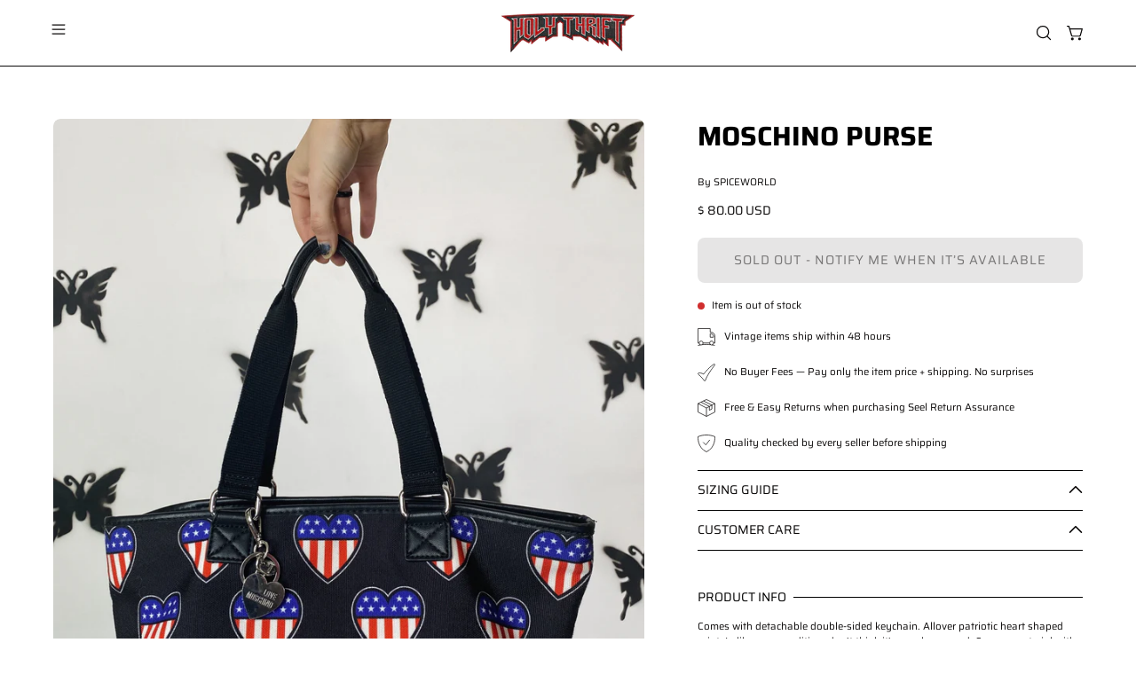

--- FILE ---
content_type: text/html; charset=utf-8
request_url: https://holythrift.com/products/moschino-purse-1
body_size: 42794
content:
<!doctype html>
<html class="js no-touch" lang="en">
<head>
 
<meta charset="utf-8">
  <meta http-equiv='X-UA-Compatible' content='IE=edge'>
  <meta name="viewport" content="width=device-width, height=device-height, initial-scale=1.0, minimum-scale=1.0">
  <link rel="canonical" href="https://holythrift.com/products/moschino-purse-1" />
  <link rel="preconnect" href="https://cdn.shopify.com" crossorigin>
  <link rel="preconnect" href="https://fonts.shopify.com" crossorigin>
  <link rel="preconnect" href="https://monorail-edge.shopifysvc.com" crossorigin><link rel="preload" href="//holythrift.com/cdn/shop/t/101/assets/custom.css?v=92823975547317358351769072004" as="style" onload="this.rel='stylesheet'">

<link rel="preload" as="script" href="//holythrift.com/cdn/shop/t/101/assets/libs.min.js?v=121311404667534025601769072004">
<link rel="preload" as="script" href="https://cdn.shopify.com/s/javascripts/currencies.js"><script>
    document.addEventListener('StartAsyncLoading',function(event){
    /* >> TriplePixel :: start*/
    window.TriplePixelData={TripleName:"holy-thrift.myshopify.com",ver:"2.11",plat:"SHOPIFY",isHeadless:false},function(W,H,A,L,E,_,B,N){function O(U,T,P,H,R){void 0===R&&(R=!1),H=new XMLHttpRequest,P?(H.open("POST",U,!0),H.setRequestHeader("Content-Type","application/json")):H.open("GET",U,!0),H.send(JSON.stringify(P||{})),H.onreadystatechange=function(){4===H.readyState&&200===H.status?(R=H.responseText,U.includes(".txt")?eval(R):P||(N[B]=R)):(299<H.status||H.status<200)&&T&&!R&&(R=!0,O(U,T-1,P))}}if(N=window,!N[H+"sn"]){N[H+"sn"]=1,L=function(){return Date.now().toString(36)+"_"+Math.random().toString(36)};try{A.setItem(H,1+(0|A.getItem(H)||0)),(E=JSON.parse(A.getItem(H+"U")||"[]")).push({u:location.href,r:document.referrer,t:Date.now(),id:L()}),A.setItem(H+"U",JSON.stringify(E))}catch(e){}var i,m,p;A.getItem('"!nC`')||(_=A,A=N,A[H]||(E=A[H]=function(t,e,a){return void 0===a&&(a=[]),"State"==t?E.s:(W=L(),(E._q=E._q||[]).push([W,t,e].concat(a)),W)},E.s="Installed",E._q=[],E.ch=W,B="configSecurityConfModel",N[B]=1,O("https://conf.config-security.com/model",5),i=L(),m=A[atob("c2NyZWVu")],_.setItem("di_pmt_wt",i),p={id:i,action:"profile",avatar:_.getItem("auth-security_rand_salt_"),time:m[atob("d2lkdGg=")]+":"+m[atob("aGVpZ2h0")],host:A.TriplePixelData.TripleName,plat:A.TriplePixelData.plat,url:window.location.href,ref:document.referrer,ver:A.TriplePixelData.ver},O("https://api.config-security.com/event",5,p),O("https://whale.camera/live/dot.txt",5)))}}("","TriplePixel",localStorage);
    /* << TriplePixel :: end*/
    });  
  </script>       

   

  <link href="//holythrift.com/cdn/shop/t/101/assets/theme.css?v=93125012731038310281769072004" as="style" rel="preload">

  

  <link rel="preload" as="image" href="//holythrift.com/cdn/shop/t/101/assets/loading.svg?v=91665432863842511931769072004"><style data-shopify>:root { --loader-image-size: 150px; }:root { --loader-image-size: 320px; }html:not(.is-loading) .loading-overlay { opacity: 0; visibility: hidden; pointer-events: none; }
    .loading-overlay { position: fixed; top: 0; left: 0; z-index: 99999; width: 100vw; height: 100vh; display: flex; align-items: center; justify-content: center; background: var(--bg); transition: opacity 0.3s ease-out, visibility 0s linear 0.3s; }
    .loading-overlay .loader__image--fallback { width: 320px; height: 100%; background: var(--loader-image) no-repeat center center/contain; }
    .loader__image__holder { position: absolute; top: 0; left: 0; width: 100%; height: 100%; font-size: 0; display: flex; align-items: center; justify-content: center; animation: pulse-loading 2s infinite ease-in-out; }
    .loader__image { max-width: 150px; height: auto; object-fit: contain; }</style><script>
    const loadingAppearance = "once";
    const loaded = sessionStorage.getItem('loaded');

    if (loadingAppearance === 'once') {
      if (loaded === null) {
        sessionStorage.setItem('loaded', true);
        document.documentElement.classList.add('is-loading');
      }
    } else {
      document.documentElement.classList.add('is-loading');
    }
  </script><link rel="shortcut icon" href="//holythrift.com/cdn/shop/files/HT-logo32x32_32x32.png?v=1633416799" type="image/png" />
  <title>Moschino Purse &ndash; Holy Thrift </title><meta name="description" content="Comes with detachable double-sided keychain. Allover patriotic heart shaped print. In like-new condition, don’t think it’s ever been used. Canvas material with leather-like detail and silver hardware. Medium sized bag, will hold all ur essentials.">


<meta property="og:site_name" content="Holy Thrift ">
<meta property="og:url" content="https://holythrift.com/products/moschino-purse-1">
<meta property="og:title" content="Moschino Purse">
<meta property="og:type" content="product">
<meta property="og:description" content="Comes with detachable double-sided keychain. Allover patriotic heart shaped print. In like-new condition, don’t think it’s ever been used. Canvas material with leather-like detail and silver hardware. Medium sized bag, will hold all ur essentials."><meta property="og:image" content="http://holythrift.com/cdn/shop/products/image_bb74740f-5b59-441c-b2ae-0b51e82543d1.jpg?v=1637986490">
  <meta property="og:image:secure_url" content="https://holythrift.com/cdn/shop/products/image_bb74740f-5b59-441c-b2ae-0b51e82543d1.jpg?v=1637986490">
  <meta property="og:image:width" content="2554">
  <meta property="og:image:height" content="3406"><meta property="og:price:amount" content="80.00">
  <meta property="og:price:currency" content="USD"><meta name="twitter:site" content="@holythriftvtg"><meta name="twitter:card" content="summary_large_image">
<meta name="twitter:title" content="Moschino Purse">
<meta name="twitter:description" content="Comes with detachable double-sided keychain. Allover patriotic heart shaped print. In like-new condition, don’t think it’s ever been used. Canvas material with leather-like detail and silver hardware. Medium sized bag, will hold all ur essentials."><style data-shopify>@font-face {
  font-family: Saira;
  font-weight: 700;
  font-style: normal;
  font-display: swap;
  src: url("//holythrift.com/cdn/fonts/saira/saira_n7.3f7362bcb0699c03fde052e2621337039e9f1b79.woff2") format("woff2"),
       url("//holythrift.com/cdn/fonts/saira/saira_n7.5b21ceea0d81b522e5146f598a5b761af26c639c.woff") format("woff");
}

@font-face {
  font-family: Saira;
  font-weight: 400;
  font-style: normal;
  font-display: swap;
  src: url("//holythrift.com/cdn/fonts/saira/saira_n4.8a42e83a36ece7ac4b55462305d0a546ccb7499d.woff2") format("woff2"),
       url("//holythrift.com/cdn/fonts/saira/saira_n4.d2c76c939b69a81183049a980cf977b21ad1e5a2.woff") format("woff");
}

@font-face {
  font-family: Saira;
  font-weight: 400;
  font-style: normal;
  font-display: swap;
  src: url("//holythrift.com/cdn/fonts/saira/saira_n4.8a42e83a36ece7ac4b55462305d0a546ccb7499d.woff2") format("woff2"),
       url("//holythrift.com/cdn/fonts/saira/saira_n4.d2c76c939b69a81183049a980cf977b21ad1e5a2.woff") format("woff");
}



  @font-face {
  font-family: Saira;
  font-weight: 800;
  font-style: normal;
  font-display: swap;
  src: url("//holythrift.com/cdn/fonts/saira/saira_n8.3fa625ded123774e45cff8838cb9ae7419650787.woff2") format("woff2"),
       url("//holythrift.com/cdn/fonts/saira/saira_n8.62a30680b12427119a03d88370b2dbcc2962b95b.woff") format("woff");
}




  @font-face {
  font-family: Saira;
  font-weight: 400;
  font-style: normal;
  font-display: swap;
  src: url("//holythrift.com/cdn/fonts/saira/saira_n4.8a42e83a36ece7ac4b55462305d0a546ccb7499d.woff2") format("woff2"),
       url("//holythrift.com/cdn/fonts/saira/saira_n4.d2c76c939b69a81183049a980cf977b21ad1e5a2.woff") format("woff");
}




  @font-face {
  font-family: Saira;
  font-weight: 900;
  font-style: normal;
  font-display: swap;
  src: url("//holythrift.com/cdn/fonts/saira/saira_n9.85296341efb95a798ec427533d185527ce2e2d47.woff2") format("woff2"),
       url("//holythrift.com/cdn/fonts/saira/saira_n9.21645395517fdedc9f7c0192ad6f88b544825bdc.woff") format("woff");
}




  @font-face {
  font-family: Saira;
  font-weight: 100;
  font-style: normal;
  font-display: swap;
  src: url("//holythrift.com/cdn/fonts/saira/saira_n1.7432dbf8fb197c73e4ca390a9fab070ad2a72ad4.woff2") format("woff2"),
       url("//holythrift.com/cdn/fonts/saira/saira_n1.aeee83560cf71daee83694e411a3c7045c8ab3e8.woff") format("woff");
}




  @font-face {
  font-family: Saira;
  font-weight: 500;
  font-style: normal;
  font-display: swap;
  src: url("//holythrift.com/cdn/fonts/saira/saira_n5.eee35d2b20c1e4953af9cd727124bcd8b829d942.woff2") format("woff2"),
       url("//holythrift.com/cdn/fonts/saira/saira_n5.6d40e9c2974440db2bb03a1f67e2aeb618450eef.woff") format("woff");
}




  @font-face {
  font-family: Saira;
  font-weight: 400;
  font-style: italic;
  font-display: swap;
  src: url("//holythrift.com/cdn/fonts/saira/saira_i4.c48c0a18a331ba1393bb4304a67ff691e2a27f39.woff2") format("woff2"),
       url("//holythrift.com/cdn/fonts/saira/saira_i4.4f0d0fdb7a041e246d7c47b382dc98fd15d40cc3.woff") format("woff");
}




  @font-face {
  font-family: Saira;
  font-weight: 700;
  font-style: italic;
  font-display: swap;
  src: url("//holythrift.com/cdn/fonts/saira/saira_i7.14c617913f8956055d9f392a72b02d9e0f41cd37.woff2") format("woff2"),
       url("//holythrift.com/cdn/fonts/saira/saira_i7.31da949dcab9f5aba71af88a6b9290c10e31f9d2.woff") format("woff");
}




  @font-face {
  font-family: Saira;
  font-weight: 500;
  font-style: normal;
  font-display: swap;
  src: url("//holythrift.com/cdn/fonts/saira/saira_n5.eee35d2b20c1e4953af9cd727124bcd8b829d942.woff2") format("woff2"),
       url("//holythrift.com/cdn/fonts/saira/saira_n5.6d40e9c2974440db2bb03a1f67e2aeb618450eef.woff") format("woff");
}


:root {--COLOR-PRIMARY-OPPOSITE: #ffffff;
  --COLOR-PRIMARY-OPPOSITE-ALPHA-20: rgba(255, 255, 255, 0.2);
  --COLOR-PRIMARY-LIGHTEN-DARKEN-ALPHA-20: rgba(26, 26, 26, 0.2);
  --COLOR-PRIMARY-LIGHTEN-DARKEN-ALPHA-30: rgba(26, 26, 26, 0.3);

  --PRIMARY-BUTTONS-COLOR-BG: #000000;
  --PRIMARY-BUTTONS-COLOR-TEXT: #ffffff;
  --PRIMARY-BUTTONS-COLOR-BORDER: #000000;

  --PRIMARY-BUTTONS-COLOR-LIGHTEN-DARKEN: #1a1a1a;

  --PRIMARY-BUTTONS-COLOR-ALPHA-05: rgba(0, 0, 0, 0.05);
  --PRIMARY-BUTTONS-COLOR-ALPHA-10: rgba(0, 0, 0, 0.1);
  --PRIMARY-BUTTONS-COLOR-ALPHA-50: rgba(0, 0, 0, 0.5);--COLOR-SECONDARY-OPPOSITE: #ffffff;
  --COLOR-SECONDARY-OPPOSITE-ALPHA-20: rgba(255, 255, 255, 0.2);
  --COLOR-SECONDARY-LIGHTEN-DARKEN-ALPHA-20: rgba(180, 19, 20, 0.2);
  --COLOR-SECONDARY-LIGHTEN-DARKEN-ALPHA-30: rgba(180, 19, 20, 0.3);

  --SECONDARY-BUTTONS-COLOR-BG: #860e0f;
  --SECONDARY-BUTTONS-COLOR-TEXT: #ffffff;
  --SECONDARY-BUTTONS-COLOR-BORDER: #860e0f;

  --SECONDARY-BUTTONS-COLOR-ALPHA-05: rgba(134, 14, 15, 0.05);
  --SECONDARY-BUTTONS-COLOR-ALPHA-10: rgba(134, 14, 15, 0.1);
  --SECONDARY-BUTTONS-COLOR-ALPHA-50: rgba(134, 14, 15, 0.5);--OUTLINE-BUTTONS-PRIMARY-BG: transparent;
  --OUTLINE-BUTTONS-PRIMARY-TEXT: #000000;
  --OUTLINE-BUTTONS-PRIMARY-BORDER: #000000;
  --OUTLINE-BUTTONS-PRIMARY-BG-HOVER: rgba(26, 26, 26, 0.2);

  --OUTLINE-BUTTONS-SECONDARY-BG: transparent;
  --OUTLINE-BUTTONS-SECONDARY-TEXT: #860e0f;
  --OUTLINE-BUTTONS-SECONDARY-BORDER: #860e0f;
  --OUTLINE-BUTTONS-SECONDARY-BG-HOVER: rgba(180, 19, 20, 0.2);

  --OUTLINE-BUTTONS-WHITE-BG: transparent;
  --OUTLINE-BUTTONS-WHITE-TEXT: #ffffff;
  --OUTLINE-BUTTONS-WHITE-BORDER: #ffffff;

  --OUTLINE-BUTTONS-BLACK-BG: transparent;
  --OUTLINE-BUTTONS-BLACK-TEXT: #000000;
  --OUTLINE-BUTTONS-BLACK-BORDER: #000000;--OUTLINE-SOLID-BUTTONS-PRIMARY-BG: #000000;
  --OUTLINE-SOLID-BUTTONS-PRIMARY-TEXT: #ffffff;
  --OUTLINE-SOLID-BUTTONS-PRIMARY-BORDER: #ffffff;
  --OUTLINE-SOLID-BUTTONS-PRIMARY-BG-HOVER: rgba(255, 255, 255, 0.2);

  --OUTLINE-SOLID-BUTTONS-SECONDARY-BG: #860e0f;
  --OUTLINE-SOLID-BUTTONS-SECONDARY-TEXT: #ffffff;
  --OUTLINE-SOLID-BUTTONS-SECONDARY-BORDER: #ffffff;
  --OUTLINE-SOLID-BUTTONS-SECONDARY-BG-HOVER: rgba(255, 255, 255, 0.2);

  --OUTLINE-SOLID-BUTTONS-WHITE-BG: #ffffff;
  --OUTLINE-SOLID-BUTTONS-WHITE-TEXT: #000000;
  --OUTLINE-SOLID-BUTTONS-WHITE-BORDER: #000000;

  --OUTLINE-SOLID-BUTTONS-BLACK-BG: #000000;
  --OUTLINE-SOLID-BUTTONS-BLACK-TEXT: #ffffff;
  --OUTLINE-SOLID-BUTTONS-BLACK-BORDER: #ffffff;--COLOR-HEADING: #000000;
  --COLOR-TEXT: #0a0808;
  --COLOR-TEXT-DARKEN: #000000;
  --COLOR-TEXT-LIGHTEN: #433535;
  --COLOR-TEXT-ALPHA-5: rgba(10, 8, 8, 0.05);
  --COLOR-TEXT-ALPHA-8: rgba(10, 8, 8, 0.08);
  --COLOR-TEXT-ALPHA-10: rgba(10, 8, 8, 0.1);
  --COLOR-TEXT-ALPHA-15: rgba(10, 8, 8, 0.15);
  --COLOR-TEXT-ALPHA-20: rgba(10, 8, 8, 0.2);
  --COLOR-TEXT-ALPHA-25: rgba(10, 8, 8, 0.25);
  --COLOR-TEXT-ALPHA-50: rgba(10, 8, 8, 0.5);
  --COLOR-TEXT-ALPHA-60: rgba(10, 8, 8, 0.6);
  --COLOR-TEXT-ALPHA-85: rgba(10, 8, 8, 0.85);

  --COLOR-BG: #ffffff;
  --COLOR-BG-ALPHA-25: rgba(255, 255, 255, 0.25);
  --COLOR-BG-ALPHA-35: rgba(255, 255, 255, 0.35);
  --COLOR-BG-ALPHA-60: rgba(255, 255, 255, 0.6);
  --COLOR-BG-ALPHA-65: rgba(255, 255, 255, 0.65);
  --COLOR-BG-ALPHA-85: rgba(255, 255, 255, 0.85);
  --COLOR-BG-OVERLAY: rgba(255, 255, 255, 0.75);
  --COLOR-BG-DARKEN: #e6e6e6;
  --COLOR-BG-LIGHTEN-DARKEN: #e6e6e6;
  --COLOR-BG-LIGHTEN-DARKEN-SHIMMER-BG: #fafafa;
  --COLOR-BG-LIGHTEN-DARKEN-SHIMMER-EFFECT: #f5f5f5;
  --COLOR-BG-LIGHTEN-DARKEN-FOREGROUND: #f7f7f7;
  --COLOR-BG-LIGHTEN-DARKEN-SEARCH-LOADER: #cccccc;
  --COLOR-BG-LIGHTEN-DARKEN-SEARCH-LOADER-LINE: #e6e6e6;
  --COLOR-BG-LIGHTEN-DARKEN-2: #cdcdcd;
  --COLOR-BG-LIGHTEN-DARKEN-3: #b3b3b3;
  --COLOR-BG-LIGHTEN-DARKEN-4: #9a9a9a;
  --COLOR-BG-LIGHTEN-DARKEN-CONTRAST: #b3b3b3;
  --COLOR-BG-LIGHTEN-DARKEN-CONTRAST-2: #999999;
  --COLOR-BG-LIGHTEN-DARKEN-CONTRAST-3: #808080;
  --COLOR-BG-LIGHTEN-DARKEN-CONTRAST-4: #666666;

  --COLOR-BG-SECONDARY: #e4e8e9;
  --COLOR-BG-SECONDARY-LIGHTEN-DARKEN: #c8d0d2;
  --COLOR-BG-SECONDARY-LIGHTEN-DARKEN-CONTRAST: #5c6d72;

  --COLOR-INPUT-BG: #ffffff;

  --COLOR-ACCENT: #860e0f;
  --COLOR-ACCENT-TEXT: #fff;

  --COLOR-BORDER: #d3d3d3;
  --COLOR-BORDER-ALPHA-15: rgba(211, 211, 211, 0.15);
  --COLOR-BORDER-ALPHA-30: rgba(211, 211, 211, 0.3);
  --COLOR-BORDER-ALPHA-50: rgba(211, 211, 211, 0.5);
  --COLOR-BORDER-ALPHA-65: rgba(211, 211, 211, 0.65);
  --COLOR-BORDER-LIGHTEN-DARKEN: #868686;
  --COLOR-BORDER-HAIRLINE: #f7f7f7;

  --COLOR-SALE-BG: #ff6d6d;
  --COLOR-SALE-TEXT: #000000;
  --COLOR-CUSTOM-BG: #736767;
  --COLOR-CUSTOM-TEXT: #000000;
  --COLOR-SOLD-BG: #d3d3d3;
  --COLOR-SOLD-TEXT: #000000;
  --COLOR-SAVING-BG: #ff6d6d;
  --COLOR-SAVING-TEXT: #ffffff;

  --COLOR-WHITE-BLACK: fff;
  --COLOR-BLACK-WHITE: #000;
  --COLOR-BLACK-WHITE-ALPHA-25: rgba(0, 0, 0, 0.25);--COLOR-DISABLED-GREY: rgba(10, 8, 8, 0.05);
  --COLOR-DISABLED-GREY-DARKEN: rgba(10, 8, 8, 0.45);
  --COLOR-ERROR: #D02E2E;
  --COLOR-ERROR-BG: #f3cbcb;
  --COLOR-SUCCESS: #56AD6A;
  --COLOR-SUCCESS-BG: #ECFEF0;
  --COLOR-WARN: #ECBD5E;
  --COLOR-TRANSPARENT: rgba(255, 255, 255, 0);

  --COLOR-WHITE: #ffffff;
  --COLOR-WHITE-DARKEN: #f2f2f2;
  --COLOR-WHITE-ALPHA-10: rgba(255, 255, 255, 0.1);
  --COLOR-WHITE-ALPHA-20: rgba(255, 255, 255, 0.2);
  --COLOR-WHITE-ALPHA-25: rgba(255, 255, 255, 0.25);
  --COLOR-WHITE-ALPHA-50: rgba(255, 255, 255, 0.5);
  --COLOR-WHITE-ALPHA-60: rgba(255, 255, 255, 0.6);
  --COLOR-BLACK: #000000;
  --COLOR-BLACK-LIGHTEN: #1a1a1a;
  --COLOR-BLACK-ALPHA-10: rgba(0, 0, 0, 0.1);
  --COLOR-BLACK-ALPHA-20: rgba(0, 0, 0, 0.2);
  --COLOR-BLACK-ALPHA-25: rgba(0, 0, 0, 0.25);
  --COLOR-BLACK-ALPHA-50: rgba(0, 0, 0, 0.5);
  --COLOR-BLACK-ALPHA-60: rgba(0, 0, 0, 0.6);--FONT-STACK-BODY: Saira, sans-serif;
  --FONT-STYLE-BODY: normal;
  --FONT-STYLE-BODY-ITALIC: italic;
  --FONT-ADJUST-BODY: 0.8;

  --FONT-WEIGHT-BODY: 400;
  --FONT-WEIGHT-BODY-LIGHT: 100;
  --FONT-WEIGHT-BODY-MEDIUM: 700;
  --FONT-WEIGHT-BODY-BOLD: 500;

  --FONT-STACK-HEADING: Saira, sans-serif;
  --FONT-STYLE-HEADING: normal;
  --FONT-STYLE-HEADING-ITALIC: italic;
  --FONT-ADJUST-HEADING: 0.95;

  --FONT-WEIGHT-HEADING: 700;
  --FONT-WEIGHT-HEADING-LIGHT: 400;
  --FONT-WEIGHT-HEADING-MEDIUM: 900;
  --FONT-WEIGHT-HEADING-BOLD: 800;

  --FONT-STACK-NAV: Saira, sans-serif;
  --FONT-STYLE-NAV: normal;
  --FONT-STYLE-NAV-ITALIC: italic;
  --FONT-ADJUST-NAV: 0.75;
  --FONT-ADJUST-NAV-TOP-LEVEL: 0.7;

  --FONT-WEIGHT-NAV: 700;
  --FONT-WEIGHT-NAV-LIGHT: 400;
  --FONT-WEIGHT-NAV-MEDIUM: 900;
  --FONT-WEIGHT-NAV-BOLD: 800;

  --FONT-ADJUST-PRODUCT-GRID: 0.9;

  --FONT-STACK-BUTTON: Saira, sans-serif;
  --FONT-STYLE-BUTTON: normal;
  --FONT-STYLE-BUTTON-ITALIC: italic;
  --FONT-ADJUST-BUTTON: 0.9;

  --FONT-WEIGHT-BUTTON: 400;
  --FONT-WEIGHT-BUTTON-MEDIUM: 700;
  --FONT-WEIGHT-BUTTON-BOLD: 500;

  --FONT-STACK-SUBHEADING: Saira, sans-serif;
  --FONT-STYLE-SUBHEADING: normal;
  --FONT-ADJUST-SUBHEADING: 0.75;

  --FONT-WEIGHT-SUBHEADING: 400;
  --FONT-WEIGHT-SUBHEADING-BOLD: 500;

  --FONT-STACK-LABEL: Saira, sans-serif;
  --FONT-STYLE-LABEL: normal;
  --FONT-ADJUST-LABEL: 0.65;

  --FONT-WEIGHT-LABEL: 500;

  --LETTER-SPACING-NAV: 0.0em;
  --LETTER-SPACING-SUBHEADING: 0.1em;
  --LETTER-SPACING-BUTTON: 0.075em;
  --LETTER-SPACING-LABEL: 0.05em;

  --BUTTON-TEXT-CAPS: uppercase;
  --HEADING-TEXT-CAPS: uppercase;
  --SUBHEADING-TEXT-CAPS: none;
  --LABEL-TEXT-CAPS: uppercase;--FONT-SIZE-INPUT: 1rem;--RADIUS: 8px;
  --RADIUS-SMALL: 8px;
  --RADIUS-TINY: 8px;
  --RADIUS-BADGE: 3px;
  --RADIUS-CHECKBOX: 4px;
  --RADIUS-TEXTAREA: 8px;--PRODUCT-MEDIA-PADDING-TOP: 100%;--BORDER-WIDTH: 1px;--STROKE-WIDTH: 12px;--SITE-WIDTH: 1440px;
  --SITE-WIDTH-NARROW: 840px;--COLOR-UPSELLS-BG: #F1EFE8;
  --COLOR-UPSELLS-TEXT: #0B0B0B;
  --COLOR-UPSELLS-TEXT-LIGHTEN: #3e3e3e;
  --COLOR-UPSELLS-DISABLED-GREY-DARKEN: rgba(11, 11, 11, 0.45);
  --UPSELLS-HEIGHT: 130px;
  --UPSELLS-IMAGE-WIDTH: 30%;--ICON-ARROW-RIGHT: url( "//holythrift.com/cdn/shop/t/101/assets/icon-chevron-right.svg?v=115618353204357621731769072004" );--loading-svg: url( "//holythrift.com/cdn/shop/t/101/assets/loading.svg?v=91665432863842511931769072004" );
  --icon-check: url( "//holythrift.com/cdn/shop/t/101/assets/icon-check.svg?v=175316081881880408121769072004" );
  --icon-check-swatch: url( "//holythrift.com/cdn/shop/t/101/assets/icon-check-swatch.svg?v=131897745589030387781769072004" );
  --icon-zoom-in: url( "//holythrift.com/cdn/shop/t/101/assets/icon-zoom-in.svg?v=157433013461716915331769072004" );
  --icon-zoom-out: url( "//holythrift.com/cdn/shop/t/101/assets/icon-zoom-out.svg?v=164909107869959372931769072004" );--collection-sticky-bar-height: 0px;
  --collection-image-padding-top: 60%;

  --drawer-width: 400px;
  --drawer-transition: transform 0.4s cubic-bezier(0.46, 0.01, 0.32, 1);--gutter: 60px;
  --gutter-mobile: 20px;
  --grid-gutter: 20px;
  --grid-gutter-mobile: 35px;--inner: 20px;
  --inner-tablet: 18px;
  --inner-mobile: 16px;--grid: repeat(4, minmax(0, 1fr));
  --grid-tablet: repeat(3, minmax(0, 1fr));
  --grid-mobile: repeat(2, minmax(0, 1fr));
  --megamenu-grid: repeat(4, minmax(0, 1fr));
  --grid-row: 1 / span 4;--scrollbar-width: 0px;--overlay: #000;
  --overlay-opacity: 1;--swatch-width: 38px;
  --swatch-height: 26px;
  --swatch-size: 32px;
  --swatch-size-mobile: 30px;

  
  --move-offset: 20px;

  
  --autoplay-speed: 2200ms;

  

    --filter-bg: 1.0;
    --product-filter-bg: 1.0;}</style><link href="//holythrift.com/cdn/shop/t/101/assets/theme.css?v=93125012731038310281769072004" rel="stylesheet" type="text/css" media="all" /><link href="//holythrift.com/cdn/shop/t/101/assets/custom.css?v=92823975547317358351769072004" rel="stylesheet" type="text/css" media="all" /><script type="text/javascript">
    document.addEventListener('StartAsyncLoading',function(event){
    (function(c,l,a,r,i,t,y){
        c[a]=c[a]||function(){(c[a].q=c[a].q||[]).push(arguments)};
        t=l.createElement(r);t.async=1;t.src="https://www.clarity.ms/tag/"+i;
        y=l.getElementsByTagName(r)[0];y.parentNode.insertBefore(t,y);
    })(window, document, "clarity", "script", "g8ky6phkq1");
    });
  </script>

  <script data-src="https://static.seel.com/shopify/script/index.holy-thrift.myshopify.com.js" defer></script>

  <script type="text/javascript">
    if (window.MSInputMethodContext && document.documentMode) {
      var scripts = document.getElementsByTagName('script')[0];
      var polyfill = document.createElement("script");
      polyfill.defer = true;
      polyfill.src = "//holythrift.com/cdn/shop/t/101/assets/ie11.js?v=164037955086922138091769072004";

      scripts.parentNode.insertBefore(polyfill, scripts);

      document.documentElement.classList.add('ie11');
    } else {
      document.documentElement.className = document.documentElement.className.replace('no-js', 'js');
    }

    let root = '/';
    if (root[root.length - 1] !== '/') {
      root = `${root}/`;
    }

    window.theme = {
      routes: {
        root: root,
        cart_url: "\/cart",
        cart_add_url: "\/cart\/add",
        cart_change_url: "\/cart\/change",
        shop_url: "https:\/\/holythrift.com",
        searchUrl: '/search',
        predictiveSearchUrl: '/search/suggest',
        product_recommendations_url: "\/recommendations\/products"
      },
      assets: {
        photoswipe: '//holythrift.com/cdn/shop/t/101/assets/photoswipe.js?v=162613001030112971491769072004',
        smoothscroll: '//holythrift.com/cdn/shop/t/101/assets/smoothscroll.js?v=37906625415260927261769072004',
        no_image: "//holythrift.com/cdn/shopifycloud/storefront/assets/no-image-2048-a2addb12_1024x.gif",
        swatches: '//holythrift.com/cdn/shop/t/101/assets/swatches.json?v=108341084980828767351769072004',
        base: "//holythrift.com/cdn/shop/t/101/assets/"
      },
      strings: {
        add_to_cart: "Add to Cart",
        cart_acceptance_error: "You must accept our terms and conditions.",
        cart_empty: "Your cart is currently empty.",
        cart_price: "Price",
        cart_quantity: "Quantity",
        cart_items_one: "{{ count }} item",
        cart_items_many: "{{ count }} items",
        cart_title: "Cart",
        cart_total: "Total",
        continue_shopping: "Continue Shopping",
        free: "Free",
        limit_error: "Sorry, looks like we don\u0026#39;t have enough of this product.",
        preorder: "Pre-Order",
        remove: "Remove",
        sale_badge_text: "Sale",
        saving_badge: "Save {{ discount }}",
        saving_up_to_badge: "Save up to {{ discount }}",
        sold_out: "Sold Out",
        subscription: "Subscription",
        unavailable: "Unavailable",
        unit_price_label: "Unit price",
        unit_price_separator: "per",
        zero_qty_error: "Quantity must be greater than 0.",
        delete_confirm: "Are you sure you wish to delete this address?",
        newsletter_product_availability: "Notify Me When It’s Available"
      },
      icons: {
        plus: '<svg aria-hidden="true" focusable="false" role="presentation" class="icon icon-toggle-plus" viewBox="0 0 192 192"><path d="M30 96h132M96 30v132" stroke="currentColor" stroke-linecap="round" stroke-linejoin="round"/></svg>',
        minus: '<svg aria-hidden="true" focusable="false" role="presentation" class="icon icon-toggle-minus" viewBox="0 0 192 192"><path d="M30 96h132" stroke="currentColor" stroke-linecap="round" stroke-linejoin="round"/></svg>',
        close: '<svg aria-hidden="true" focusable="false" role="presentation" class="icon icon-close" viewBox="0 0 192 192"><path d="M150 42 42 150M150 150 42 42" stroke="currentColor" stroke-linecap="round" stroke-linejoin="round"/></svg>'
      },
      settings: {
        animations: false,
        cartType: "drawer",
        enableAcceptTerms: false,
        enableInfinityScroll: true,
        enablePaymentButton: false,
        gridImageSize: "cover",
        gridImageAspectRatio: 1,
        mobileMenuBehaviour: "link",
        productGridHover: "slideshow",
        savingBadgeType: "percentage",
        showSaleBadge: true,
        showSoldBadge: true,
        showSavingBadge: false,
        quickBuy: "none",
        suggestArticles: false,
        suggestCollections: true,
        suggestProducts: true,
        suggestPages: false,
        suggestionsResultsLimit: 5,
        currency_code_enable: true,
        hideInventoryCount: true,
        enableColorSwatchesCollection: true,
      },
      sizes: {
        mobile: 480,
        small: 768,
        large: 1024,
        widescreen: 1440
      },
      moneyFormat: "$ {{amount}}",
      moneyWithCurrencyFormat: "$ {{amount}} USD",
      subtotal: 0,
      template: "product",
      info: {
        name: 'Palo Alto'
      },
      version: '5.6.0'
    };
    
    window.PaloAlto = window.PaloAlto || {};
    window.slate = window.slate || {};
    window.isHeaderTransparent = false;
    window.stickyHeaderHeight = 60;
    window.lastWindowWidth = window.innerWidth || document.documentElement.clientWidth;
  </script><script src="//holythrift.com/cdn/shop/t/101/assets/vendor.js?v=74877493214922022811769072004" defer="defer"></script>
  <script src="//holythrift.com/cdn/shop/t/101/assets/theme.dev.js?v=116461181488004071681769072004" defer="defer"></script>
  <script src="//holythrift.com/cdn/shop/t/101/assets/libs.min.js?v=121311404667534025601769072004"></script> 
  <script src="//holythrift.com/cdn/shop/t/101/assets/custom.js?v=95305981733009958571769072004"></script><!-- Lucky Orange Start -->
  <script> 
    window.__lo_site_id = 317177;
    document.addEventListener('StartAsyncLoading',function(event){
    (function() {
    var wa = document.createElement('script'); wa.type = 'text/javascript'; wa.async = true;
    wa.src = 'https://d10lpsik1i8c69.cloudfront.net/w.js';
    var s = document.getElementsByTagName('script')[0]; s.parentNode.insertBefore(wa, s);
    })(); 
    });
  </script>
<!-- Lucky Orange End -->

      <script>window.performance && window.performance.mark && window.performance.mark('shopify.content_for_header.start');</script><meta name="google-site-verification" content="7ST09EqIA68BIlISRp7xX-1srxAzpJCNSeJMdir0Wmw">
<meta name="google-site-verification" content="8WI-h814DVP--RbHwgyRHJVxNPXnP7tLoBCu6tfSYc8">
<meta id="shopify-digital-wallet" name="shopify-digital-wallet" content="/10217447/digital_wallets/dialog">
<meta name="shopify-checkout-api-token" content="50ba09811c2b8ed83fd9b071e74eb8b2">
<meta id="in-context-paypal-metadata" data-shop-id="10217447" data-venmo-supported="false" data-environment="production" data-locale="en_US" data-paypal-v4="true" data-currency="USD">
<link rel="alternate" type="application/json+oembed" href="https://holythrift.com/products/moschino-purse-1.oembed">
<script async="async" data-src="/checkouts/internal/preloads.js?locale=en-US"></script>
<link rel="preconnect" href="https://shop.app" crossorigin="anonymous">
<script async="async" data-src="https://shop.app/checkouts/internal/preloads.js?locale=en-US&shop_id=10217447" crossorigin="anonymous"></script>
<script id="apple-pay-shop-capabilities" type="application/json">{"shopId":10217447,"countryCode":"US","currencyCode":"USD","merchantCapabilities":["supports3DS"],"merchantId":"gid:\/\/shopify\/Shop\/10217447","merchantName":"Holy Thrift ","requiredBillingContactFields":["postalAddress","email"],"requiredShippingContactFields":["postalAddress","email"],"shippingType":"shipping","supportedNetworks":["visa","masterCard","amex","discover","elo","jcb"],"total":{"type":"pending","label":"Holy Thrift ","amount":"1.00"},"shopifyPaymentsEnabled":true,"supportsSubscriptions":true}</script>
<script id="shopify-features" type="application/json">{"accessToken":"50ba09811c2b8ed83fd9b071e74eb8b2","betas":["rich-media-storefront-analytics"],"domain":"holythrift.com","predictiveSearch":true,"shopId":10217447,"locale":"en"}</script>
<script>var Shopify = Shopify || {};
Shopify.shop = "holy-thrift.myshopify.com";
Shopify.locale = "en";
Shopify.currency = {"active":"USD","rate":"1.0"};
Shopify.country = "US";
Shopify.theme = {"name":"Copy of CURRENT THEME","id":145290330181,"schema_name":"Palo Alto","schema_version":"5.6.0","theme_store_id":777,"role":"main"};
Shopify.theme.handle = "null";
Shopify.theme.style = {"id":null,"handle":null};
Shopify.cdnHost = "holythrift.com/cdn";
Shopify.routes = Shopify.routes || {};
Shopify.routes.root = "/";</script>
<script type="module">!function(o){(o.Shopify=o.Shopify||{}).modules=!0}(window);</script>
<script>!function(o){function n(){var o=[];function n(){o.push(Array.prototype.slice.apply(arguments))}return n.q=o,n}var t=o.Shopify=o.Shopify||{};t.loadFeatures=n(),t.autoloadFeatures=n()}(window);</script>
<script>
  window.ShopifyPay = window.ShopifyPay || {};
  window.ShopifyPay.apiHost = "shop.app\/pay";
  window.ShopifyPay.redirectState = null;
</script>
<script id="shop-js-analytics" type="application/json">{"pageType":"product"}</script>
<script defer="defer" async type="module" src="//holythrift.com/cdn/shopifycloud/shop-js/modules/v2/client.init-shop-cart-sync_BT-GjEfc.en.esm.js"></script>
<script defer="defer" async type="module" src="//holythrift.com/cdn/shopifycloud/shop-js/modules/v2/chunk.common_D58fp_Oc.esm.js"></script>
<script defer="defer" async type="module" src="//holythrift.com/cdn/shopifycloud/shop-js/modules/v2/chunk.modal_xMitdFEc.esm.js"></script>
<script type="module">
  await import("//holythrift.com/cdn/shopifycloud/shop-js/modules/v2/client.init-shop-cart-sync_BT-GjEfc.en.esm.js");
await import("//holythrift.com/cdn/shopifycloud/shop-js/modules/v2/chunk.common_D58fp_Oc.esm.js");
await import("//holythrift.com/cdn/shopifycloud/shop-js/modules/v2/chunk.modal_xMitdFEc.esm.js");

  window.Shopify.SignInWithShop?.initShopCartSync?.({"fedCMEnabled":true,"windoidEnabled":true});

</script>
<script>
  window.Shopify = window.Shopify || {};
  if (!window.Shopify.featureAssets) window.Shopify.featureAssets = {};
  window.Shopify.featureAssets['shop-js'] = {"shop-cart-sync":["modules/v2/client.shop-cart-sync_DZOKe7Ll.en.esm.js","modules/v2/chunk.common_D58fp_Oc.esm.js","modules/v2/chunk.modal_xMitdFEc.esm.js"],"init-fed-cm":["modules/v2/client.init-fed-cm_B6oLuCjv.en.esm.js","modules/v2/chunk.common_D58fp_Oc.esm.js","modules/v2/chunk.modal_xMitdFEc.esm.js"],"shop-cash-offers":["modules/v2/client.shop-cash-offers_D2sdYoxE.en.esm.js","modules/v2/chunk.common_D58fp_Oc.esm.js","modules/v2/chunk.modal_xMitdFEc.esm.js"],"shop-login-button":["modules/v2/client.shop-login-button_QeVjl5Y3.en.esm.js","modules/v2/chunk.common_D58fp_Oc.esm.js","modules/v2/chunk.modal_xMitdFEc.esm.js"],"pay-button":["modules/v2/client.pay-button_DXTOsIq6.en.esm.js","modules/v2/chunk.common_D58fp_Oc.esm.js","modules/v2/chunk.modal_xMitdFEc.esm.js"],"shop-button":["modules/v2/client.shop-button_DQZHx9pm.en.esm.js","modules/v2/chunk.common_D58fp_Oc.esm.js","modules/v2/chunk.modal_xMitdFEc.esm.js"],"avatar":["modules/v2/client.avatar_BTnouDA3.en.esm.js"],"init-windoid":["modules/v2/client.init-windoid_CR1B-cfM.en.esm.js","modules/v2/chunk.common_D58fp_Oc.esm.js","modules/v2/chunk.modal_xMitdFEc.esm.js"],"init-shop-for-new-customer-accounts":["modules/v2/client.init-shop-for-new-customer-accounts_C_vY_xzh.en.esm.js","modules/v2/client.shop-login-button_QeVjl5Y3.en.esm.js","modules/v2/chunk.common_D58fp_Oc.esm.js","modules/v2/chunk.modal_xMitdFEc.esm.js"],"init-shop-email-lookup-coordinator":["modules/v2/client.init-shop-email-lookup-coordinator_BI7n9ZSv.en.esm.js","modules/v2/chunk.common_D58fp_Oc.esm.js","modules/v2/chunk.modal_xMitdFEc.esm.js"],"init-shop-cart-sync":["modules/v2/client.init-shop-cart-sync_BT-GjEfc.en.esm.js","modules/v2/chunk.common_D58fp_Oc.esm.js","modules/v2/chunk.modal_xMitdFEc.esm.js"],"shop-toast-manager":["modules/v2/client.shop-toast-manager_DiYdP3xc.en.esm.js","modules/v2/chunk.common_D58fp_Oc.esm.js","modules/v2/chunk.modal_xMitdFEc.esm.js"],"init-customer-accounts":["modules/v2/client.init-customer-accounts_D9ZNqS-Q.en.esm.js","modules/v2/client.shop-login-button_QeVjl5Y3.en.esm.js","modules/v2/chunk.common_D58fp_Oc.esm.js","modules/v2/chunk.modal_xMitdFEc.esm.js"],"init-customer-accounts-sign-up":["modules/v2/client.init-customer-accounts-sign-up_iGw4briv.en.esm.js","modules/v2/client.shop-login-button_QeVjl5Y3.en.esm.js","modules/v2/chunk.common_D58fp_Oc.esm.js","modules/v2/chunk.modal_xMitdFEc.esm.js"],"shop-follow-button":["modules/v2/client.shop-follow-button_CqMgW2wH.en.esm.js","modules/v2/chunk.common_D58fp_Oc.esm.js","modules/v2/chunk.modal_xMitdFEc.esm.js"],"checkout-modal":["modules/v2/client.checkout-modal_xHeaAweL.en.esm.js","modules/v2/chunk.common_D58fp_Oc.esm.js","modules/v2/chunk.modal_xMitdFEc.esm.js"],"shop-login":["modules/v2/client.shop-login_D91U-Q7h.en.esm.js","modules/v2/chunk.common_D58fp_Oc.esm.js","modules/v2/chunk.modal_xMitdFEc.esm.js"],"lead-capture":["modules/v2/client.lead-capture_BJmE1dJe.en.esm.js","modules/v2/chunk.common_D58fp_Oc.esm.js","modules/v2/chunk.modal_xMitdFEc.esm.js"],"payment-terms":["modules/v2/client.payment-terms_Ci9AEqFq.en.esm.js","modules/v2/chunk.common_D58fp_Oc.esm.js","modules/v2/chunk.modal_xMitdFEc.esm.js"]};
</script>
<script>(function() {
  var isLoaded = false;
  function asyncLoad() {
    if (isLoaded) return;
    isLoaded = true;
    var urls = ["https:\/\/wiser.expertvillagemedia.com\/assets\/js\/wiser_script.js?shop=holy-thrift.myshopify.com","https:\/\/loox.io\/widget\/N1gFLr4UYc\/loox.1621968440258.js?shop=holy-thrift.myshopify.com","https:\/\/assets.tapcart.com\/__tc-ck-loader\/index.js?appId=xM1aGU5dI5\u0026environment=production\u0026shop=holy-thrift.myshopify.com","https:\/\/static.seel.com\/shopify\/pdp-gdd\/script\/holy-thrift.myshopify.com.js?shop=holy-thrift.myshopify.com","https:\/\/cdn.attn.tv\/holythrift\/dtag.js?shop=holy-thrift.myshopify.com","https:\/\/cdn.hextom.com\/js\/quickannouncementbar.js?shop=holy-thrift.myshopify.com"];
    for (var i = 0; i < urls.length; i++) {
      var s = document.createElement('script');
      s.type = 'text/javascript';
      s.async = true;
      s.src = urls[i];
      var x = document.getElementsByTagName('script')[0];
      x.parentNode.insertBefore(s, x);
    }
  };
  document.addEventListener('StartAsyncLoading',function(event){asyncLoad();});if(window.attachEvent) {
    window.attachEvent('onload', function(){});
  } else {
    window.addEventListener('load', function(){}, false);
  }
})();</script>
<script id="__st">var __st={"a":10217447,"offset":-21600,"reqid":"5cb498a9-9f87-45ba-afcb-75bad58908ff-1769461245","pageurl":"holythrift.com\/products\/moschino-purse-1","u":"29055c03cf82","p":"product","rtyp":"product","rid":6666596450373};</script>
<script>window.ShopifyPaypalV4VisibilityTracking = true;</script>
<script id="form-persister">!function(){'use strict';const t='contact',e='new_comment',n=[[t,t],['blogs',e],['comments',e],[t,'customer']],o='password',r='form_key',c=['recaptcha-v3-token','g-recaptcha-response','h-captcha-response',o],s=()=>{try{return window.sessionStorage}catch{return}},i='__shopify_v',u=t=>t.elements[r],a=function(){const t=[...n].map((([t,e])=>`form[action*='/${t}']:not([data-nocaptcha='true']) input[name='form_type'][value='${e}']`)).join(',');var e;return e=t,()=>e?[...document.querySelectorAll(e)].map((t=>t.form)):[]}();function m(t){const e=u(t);a().includes(t)&&(!e||!e.value)&&function(t){try{if(!s())return;!function(t){const e=s();if(!e)return;const n=u(t);if(!n)return;const o=n.value;o&&e.removeItem(o)}(t);const e=Array.from(Array(32),(()=>Math.random().toString(36)[2])).join('');!function(t,e){u(t)||t.append(Object.assign(document.createElement('input'),{type:'hidden',name:r})),t.elements[r].value=e}(t,e),function(t,e){const n=s();if(!n)return;const r=[...t.querySelectorAll(`input[type='${o}']`)].map((({name:t})=>t)),u=[...c,...r],a={};for(const[o,c]of new FormData(t).entries())u.includes(o)||(a[o]=c);n.setItem(e,JSON.stringify({[i]:1,action:t.action,data:a}))}(t,e)}catch(e){console.error('failed to persist form',e)}}(t)}const f=t=>{if('true'===t.dataset.persistBound)return;const e=function(t,e){const n=function(t){return'function'==typeof t.submit?t.submit:HTMLFormElement.prototype.submit}(t).bind(t);return function(){let t;return()=>{t||(t=!0,(()=>{try{e(),n()}catch(t){(t=>{console.error('form submit failed',t)})(t)}})(),setTimeout((()=>t=!1),250))}}()}(t,(()=>{m(t)}));!function(t,e){if('function'==typeof t.submit&&'function'==typeof e)try{t.submit=e}catch{}}(t,e),t.addEventListener('submit',(t=>{t.preventDefault(),e()})),t.dataset.persistBound='true'};!function(){function t(t){const e=(t=>{const e=t.target;return e instanceof HTMLFormElement?e:e&&e.form})(t);e&&m(e)}document.addEventListener('submit',t),document.addEventListener('StartPreviewBarLoading',(()=>{const e=a();for(const t of e)f(t);var n;n=document.body,new window.MutationObserver((t=>{for(const e of t)if('childList'===e.type&&e.addedNodes.length)for(const t of e.addedNodes)1===t.nodeType&&'FORM'===t.tagName&&a().includes(t)&&f(t)})).observe(n,{childList:!0,subtree:!0,attributes:!1}),document.removeEventListener('submit',t)}))}()}();</script>
<script integrity="sha256-4kQ18oKyAcykRKYeNunJcIwy7WH5gtpwJnB7kiuLZ1E=" data-source-attribution="shopify.loadfeatures" defer="defer" data-src="//holythrift.com/cdn/shopifycloud/storefront/assets/storefront/load_feature-a0a9edcb.js" crossorigin="anonymous"></script>
<script crossorigin="anonymous" defer="defer" data-src="//holythrift.com/cdn/shopifycloud/storefront/assets/shopify_pay/storefront-65b4c6d7.js?v=20250812"></script>
<script data-source-attribution="shopify.dynamic_checkout.dynamic.init">var Shopify=Shopify||{};Shopify.PaymentButton=Shopify.PaymentButton||{isStorefrontPortableWallets:!0,init:function(){window.Shopify.PaymentButton.init=function(){};var t=document.createElement("script");t.src="https://holythrift.com/cdn/shopifycloud/portable-wallets/latest/portable-wallets.en.js",t.type="module",document.head.appendChild(t)}};
</script>
<script data-source-attribution="shopify.dynamic_checkout.buyer_consent">
  function portableWalletsHideBuyerConsent(e){var t=document.getElementById("shopify-buyer-consent"),n=document.getElementById("shopify-subscription-policy-button");t&&n&&(t.classList.add("hidden"),t.setAttribute("aria-hidden","true"),n.removeEventListener("click",e))}function portableWalletsShowBuyerConsent(e){var t=document.getElementById("shopify-buyer-consent"),n=document.getElementById("shopify-subscription-policy-button");t&&n&&(t.classList.remove("hidden"),t.removeAttribute("aria-hidden"),n.addEventListener("click",e))}window.Shopify?.PaymentButton&&(window.Shopify.PaymentButton.hideBuyerConsent=portableWalletsHideBuyerConsent,window.Shopify.PaymentButton.showBuyerConsent=portableWalletsShowBuyerConsent);
</script>
<script>
  function portableWalletsCleanup(e){e&&e.src&&console.error("Failed to load portable wallets script "+e.src);var t=document.querySelectorAll("shopify-accelerated-checkout .shopify-payment-button__skeleton, shopify-accelerated-checkout-cart .wallet-cart-button__skeleton"),e=document.getElementById("shopify-buyer-consent");for(let e=0;e<t.length;e++)t[e].remove();e&&e.remove()}function portableWalletsNotLoadedAsModule(e){e instanceof ErrorEvent&&"string"==typeof e.message&&e.message.includes("import.meta")&&"string"==typeof e.filename&&e.filename.includes("portable-wallets")&&(window.removeEventListener("error",portableWalletsNotLoadedAsModule),window.Shopify.PaymentButton.failedToLoad=e,"loading"===document.readyState?document.addEventListener("StartPreviewBarLoading",window.Shopify.PaymentButton.init):window.Shopify.PaymentButton.init())}window.addEventListener("error",portableWalletsNotLoadedAsModule);
</script>

<script type="module" src="https://holythrift.com/cdn/shopifycloud/portable-wallets/latest/portable-wallets.en.js" onError="portableWalletsCleanup(this)" crossorigin="anonymous"></script>
<script nomodule>
  document.addEventListener("StartPreviewBarLoading", portableWalletsCleanup);
</script>

<link id="shopify-accelerated-checkout-styles" rel="stylesheet" media="screen" href="https://holythrift.com/cdn/shopifycloud/portable-wallets/latest/accelerated-checkout-backwards-compat.css" crossorigin="anonymous">
<style id="shopify-accelerated-checkout-cart">
        #shopify-buyer-consent {
  margin-top: 1em;
  display: inline-block;
  width: 100%;
}

#shopify-buyer-consent.hidden {
  display: none;
}

#shopify-subscription-policy-button {
  background: none;
  border: none;
  padding: 0;
  text-decoration: underline;
  font-size: inherit;
  cursor: pointer;
}

#shopify-subscription-policy-button::before {
  box-shadow: none;
}

      </style>

<script>window.performance && window.performance.mark && window.performance.mark('shopify.content_for_header.end');</script> 

<script type="text/javascript">
 var _conv_page_type = "product";
 var _conv_category_id = "";
 var _conv_category_name = "";
 var _conv_product_sku = "";
 var _conv_product_name = 'Moschino Purse';
 var _conv_product_price = "80.00";
 var _conv_customer_id = "";
 var _conv_custom_v1 = "bags";
 var _conv_custom_v2 = "";
 var _conv_custom_v3 = "0";
 var _conv_custom_v4 = "0.00";
</script>
<!-- begin Convert Experiences code-->
<script type="text/javascript">
  // Function to turn on the conversion integration
  function _conv_integration_on() {
    true;
  }

  // Initialize the _conv_q array if it doesn't exist
  window._conv_q = window._conv_q || [];

  // Function to align segments to the first format
  function alignSegmentsToFirstFormat(segFromSecondFormat) {
    // Initialize the aligned segment with direct mappings
    const alignedSeg = {
      browser: segFromSecondFormat.browser,
      devices: segFromSecondFormat.devices,
      source: segFromSecondFormat.source,
      campaign: segFromSecondFormat.campaign,
      // Directly map 'country' to 'ctry', ensuring a value is always provided
      ctry: segFromSecondFormat.country || "",
      // Handle 'customSegments' with a check to ensure it's treated correctly
      cust:
        segFromSecondFormat.customSegments &&
        Array.isArray(segFromSecondFormat.customSegments)
          ? segFromSecondFormat.customSegments
          : [],
    };

    // Adjust the 'new' flag based on 'visitorType'
    // Since 'visitorType' of "returning" implies the visitor is not new, we map accordingly
    alignedSeg.new =
      segFromSecondFormat.visitorType === "new"
        ? 1
        : segFromSecondFormat.visitorType === "returning"
        ? 0
        : undefined;

    return alignedSeg;
  }

  // Push a new listener to the _conv_q array
  _conv_q.push({
    what: "addListener",
    params: {
      event: "snippet.goals_evaluated",
      handler: function () {
        // Try to get the session cookie
        let session_cookie;
        try {
          session_cookie = convert.getCookie("_conv_s");
        } catch (error) {
          console.error(
            'Convert: Error getting session cookie. Operation: convert.getCookie("_conv_s")',
            error
          );
          return; // Exit the function if there's an error
        }

        const isCurrentData = Boolean(convert.currentData && convert.currentData.experiences);
        const isHistoricalData = Boolean(convert.historicalData && convert.historicalData.experiences);

        // If there are experiments and a session cookie, proceed
        if (
          (isCurrentData || isHistoricalData) &&
          session_cookie
        ) {
          // Define some variables
          let revenue_goal_id = "10041399";
          let visitor_id = session_cookie.split("*")[0].replace("sh:", "");
          let exp_list = [];
          let variation_list = [];
          let varID;

          // If there are current experiments, add them to the lists
          if (isCurrentData) {
            let new_exp = convert.currentData.experiences;
            for (let expID in new_exp) {
              varID = new_exp[expID].variation.id;
              if (!exp_list.includes(expID.toString())) {
                exp_list.push(expID.toString());
                variation_list.push(varID.toString());
              }
            }
          }

          // Adjusting for the new historicalData format
          if (isHistoricalData) {
            let old_exp = convert.historicalData.experiences;
            for (let expID in old_exp) {
              varID = old_exp[expID].variation_id;
              if (!exp_list.includes(expID.toString())) {
                exp_list.push(expID.toString());
                variation_list.push(varID.toString());
              }
            }
          }

          // Define the base convert attributes
          let convert_attributes = {
            cid: convert.data.account_id,
            pid: convert.data.project.id,
            vid: visitor_id,
            goals: revenue_goal_id,
            vars: variation_list,
            exps: exp_list,
          };

          // Try to get visitor segments
          try {
            let segmentsFromConvert = convert.getVisitorSegments();
            convert_attributes.visitorSegments =
              alignSegmentsToFirstFormat(segmentsFromConvert);
          } catch (error) {
            console.error("Convert: Error getting visitor segments:", error);
          }

          // Try to set convert_attributes in localStorage
          try {
            localStorage.setItem("convert_revenue_goal", revenue_goal_id);
            console.log(
              "%cConvert: convert_revenue_goal successfully saved to localStorage",
              "color: lightgreen"
            ); // Debugging line
          } catch (error) {
            console.error(
              "%cConvert: Error saving convert_attributes to localStorage: ",
              "color: deeppink",
              error
            ); // Error handling
          }

          // Prefix the convert attributes
          const prefixed_convert_attributes = {
            __event: btoa(JSON.stringify(convert_attributes)),
            __currency: "USD",
            __version: "5",
          };

          const shopifyRoot =
            window.Shopify && window.Shopify.routes
              ? window.Shopify.routes.root
              : "/";
          console.log("shopifyRoot:", shopifyRoot);
          fetch(shopifyRoot + "cart/update.js", {
            method: "POST",
            headers: {
              "Content-Type": "application/json",
            },
            body: JSON.stringify({
              attributes: prefixed_convert_attributes,
            }),
          })
            .then(function () {
              console.log(
                "%cConvert: Hidden cart attributes successfully updated",
                "color: lightgreen"
              ); // Debugging line
            })
            .catch(function (errorThrown) {
              console.error(
                "%cConvert: Error updating hidden cart attribute values: ",
                "color: deeppink",
                errorThrown
              ); // Error handling
              console.log(
                "%cValues: ",
                "color: deeppink",
                prefixed_convert_attributes
              ); // Error debugging
            });
        }
      },
    },
  });
</script>
<script
  type="text/javascript"
  src="//cdn-4.convertexperiments.com/v1/js/1004552-1004402.js"
></script>
<!-- end Convert Experiences code -->
<script src="https://cdn.shopify.com/s/javascripts/currencies.js"></script>


<!-- BEGIN app block: shopify://apps/klaviyo-email-marketing-sms/blocks/klaviyo-onsite-embed/2632fe16-c075-4321-a88b-50b567f42507 -->












  <script async src="https://static.klaviyo.com/onsite/js/WHMjiC/klaviyo.js?company_id=WHMjiC"></script>
  <script>!function(){if(!window.klaviyo){window._klOnsite=window._klOnsite||[];try{window.klaviyo=new Proxy({},{get:function(n,i){return"push"===i?function(){var n;(n=window._klOnsite).push.apply(n,arguments)}:function(){for(var n=arguments.length,o=new Array(n),w=0;w<n;w++)o[w]=arguments[w];var t="function"==typeof o[o.length-1]?o.pop():void 0,e=new Promise((function(n){window._klOnsite.push([i].concat(o,[function(i){t&&t(i),n(i)}]))}));return e}}})}catch(n){window.klaviyo=window.klaviyo||[],window.klaviyo.push=function(){var n;(n=window._klOnsite).push.apply(n,arguments)}}}}();</script>

  
    <script id="viewed_product">
      if (item == null) {
        var _learnq = _learnq || [];

        var MetafieldReviews = null
        var MetafieldYotpoRating = null
        var MetafieldYotpoCount = null
        var MetafieldLooxRating = null
        var MetafieldLooxCount = null
        var okendoProduct = null
        var okendoProductReviewCount = null
        var okendoProductReviewAverageValue = null
        try {
          // The following fields are used for Customer Hub recently viewed in order to add reviews.
          // This information is not part of __kla_viewed. Instead, it is part of __kla_viewed_reviewed_items
          MetafieldReviews = {};
          MetafieldYotpoRating = null
          MetafieldYotpoCount = null
          MetafieldLooxRating = "5"
          MetafieldLooxCount = "1"

          okendoProduct = null
          // If the okendo metafield is not legacy, it will error, which then requires the new json formatted data
          if (okendoProduct && 'error' in okendoProduct) {
            okendoProduct = null
          }
          okendoProductReviewCount = okendoProduct ? okendoProduct.reviewCount : null
          okendoProductReviewAverageValue = okendoProduct ? okendoProduct.reviewAverageValue : null
        } catch (error) {
          console.error('Error in Klaviyo onsite reviews tracking:', error);
        }

        var item = {
          Name: "Moschino Purse",
          ProductID: 6666596450373,
          Categories: ["All Collections","group products accesories","Newest Products"],
          ImageURL: "https://holythrift.com/cdn/shop/products/image_bb74740f-5b59-441c-b2ae-0b51e82543d1_grande.jpg?v=1637986490",
          URL: "https://holythrift.com/products/moschino-purse-1",
          Brand: "SPICEWORLD",
          Price: "$ 80.00",
          Value: "80.00",
          CompareAtPrice: "$ 0.00"
        };
        _learnq.push(['track', 'Viewed Product', item]);
        _learnq.push(['trackViewedItem', {
          Title: item.Name,
          ItemId: item.ProductID,
          Categories: item.Categories,
          ImageUrl: item.ImageURL,
          Url: item.URL,
          Metadata: {
            Brand: item.Brand,
            Price: item.Price,
            Value: item.Value,
            CompareAtPrice: item.CompareAtPrice
          },
          metafields:{
            reviews: MetafieldReviews,
            yotpo:{
              rating: MetafieldYotpoRating,
              count: MetafieldYotpoCount,
            },
            loox:{
              rating: MetafieldLooxRating,
              count: MetafieldLooxCount,
            },
            okendo: {
              rating: okendoProductReviewAverageValue,
              count: okendoProductReviewCount,
            }
          }
        }]);
      }
    </script>
  




  <script>
    window.klaviyoReviewsProductDesignMode = false
  </script>







<!-- END app block --><link href="https://monorail-edge.shopifysvc.com" rel="dns-prefetch">
<script>(function(){if ("sendBeacon" in navigator && "performance" in window) {try {var session_token_from_headers = performance.getEntriesByType('navigation')[0].serverTiming.find(x => x.name == '_s').description;} catch {var session_token_from_headers = undefined;}var session_cookie_matches = document.cookie.match(/_shopify_s=([^;]*)/);var session_token_from_cookie = session_cookie_matches && session_cookie_matches.length === 2 ? session_cookie_matches[1] : "";var session_token = session_token_from_headers || session_token_from_cookie || "";function handle_abandonment_event(e) {var entries = performance.getEntries().filter(function(entry) {return /monorail-edge.shopifysvc.com/.test(entry.name);});if (!window.abandonment_tracked && entries.length === 0) {window.abandonment_tracked = true;var currentMs = Date.now();var navigation_start = performance.timing.navigationStart;var payload = {shop_id: 10217447,url: window.location.href,navigation_start,duration: currentMs - navigation_start,session_token,page_type: "product"};window.navigator.sendBeacon("https://monorail-edge.shopifysvc.com/v1/produce", JSON.stringify({schema_id: "online_store_buyer_site_abandonment/1.1",payload: payload,metadata: {event_created_at_ms: currentMs,event_sent_at_ms: currentMs}}));}}window.addEventListener('pagehide', handle_abandonment_event);}}());</script>
<script id="web-pixels-manager-setup">(function e(e,d,r,n,o){if(void 0===o&&(o={}),!Boolean(null===(a=null===(i=window.Shopify)||void 0===i?void 0:i.analytics)||void 0===a?void 0:a.replayQueue)){var i,a;window.Shopify=window.Shopify||{};var t=window.Shopify;t.analytics=t.analytics||{};var s=t.analytics;s.replayQueue=[],s.publish=function(e,d,r){return s.replayQueue.push([e,d,r]),!0};try{self.performance.mark("wpm:start")}catch(e){}var l=function(){var e={modern:/Edge?\/(1{2}[4-9]|1[2-9]\d|[2-9]\d{2}|\d{4,})\.\d+(\.\d+|)|Firefox\/(1{2}[4-9]|1[2-9]\d|[2-9]\d{2}|\d{4,})\.\d+(\.\d+|)|Chrom(ium|e)\/(9{2}|\d{3,})\.\d+(\.\d+|)|(Maci|X1{2}).+ Version\/(15\.\d+|(1[6-9]|[2-9]\d|\d{3,})\.\d+)([,.]\d+|)( \(\w+\)|)( Mobile\/\w+|) Safari\/|Chrome.+OPR\/(9{2}|\d{3,})\.\d+\.\d+|(CPU[ +]OS|iPhone[ +]OS|CPU[ +]iPhone|CPU IPhone OS|CPU iPad OS)[ +]+(15[._]\d+|(1[6-9]|[2-9]\d|\d{3,})[._]\d+)([._]\d+|)|Android:?[ /-](13[3-9]|1[4-9]\d|[2-9]\d{2}|\d{4,})(\.\d+|)(\.\d+|)|Android.+Firefox\/(13[5-9]|1[4-9]\d|[2-9]\d{2}|\d{4,})\.\d+(\.\d+|)|Android.+Chrom(ium|e)\/(13[3-9]|1[4-9]\d|[2-9]\d{2}|\d{4,})\.\d+(\.\d+|)|SamsungBrowser\/([2-9]\d|\d{3,})\.\d+/,legacy:/Edge?\/(1[6-9]|[2-9]\d|\d{3,})\.\d+(\.\d+|)|Firefox\/(5[4-9]|[6-9]\d|\d{3,})\.\d+(\.\d+|)|Chrom(ium|e)\/(5[1-9]|[6-9]\d|\d{3,})\.\d+(\.\d+|)([\d.]+$|.*Safari\/(?![\d.]+ Edge\/[\d.]+$))|(Maci|X1{2}).+ Version\/(10\.\d+|(1[1-9]|[2-9]\d|\d{3,})\.\d+)([,.]\d+|)( \(\w+\)|)( Mobile\/\w+|) Safari\/|Chrome.+OPR\/(3[89]|[4-9]\d|\d{3,})\.\d+\.\d+|(CPU[ +]OS|iPhone[ +]OS|CPU[ +]iPhone|CPU IPhone OS|CPU iPad OS)[ +]+(10[._]\d+|(1[1-9]|[2-9]\d|\d{3,})[._]\d+)([._]\d+|)|Android:?[ /-](13[3-9]|1[4-9]\d|[2-9]\d{2}|\d{4,})(\.\d+|)(\.\d+|)|Mobile Safari.+OPR\/([89]\d|\d{3,})\.\d+\.\d+|Android.+Firefox\/(13[5-9]|1[4-9]\d|[2-9]\d{2}|\d{4,})\.\d+(\.\d+|)|Android.+Chrom(ium|e)\/(13[3-9]|1[4-9]\d|[2-9]\d{2}|\d{4,})\.\d+(\.\d+|)|Android.+(UC? ?Browser|UCWEB|U3)[ /]?(15\.([5-9]|\d{2,})|(1[6-9]|[2-9]\d|\d{3,})\.\d+)\.\d+|SamsungBrowser\/(5\.\d+|([6-9]|\d{2,})\.\d+)|Android.+MQ{2}Browser\/(14(\.(9|\d{2,})|)|(1[5-9]|[2-9]\d|\d{3,})(\.\d+|))(\.\d+|)|K[Aa][Ii]OS\/(3\.\d+|([4-9]|\d{2,})\.\d+)(\.\d+|)/},d=e.modern,r=e.legacy,n=navigator.userAgent;return n.match(d)?"modern":n.match(r)?"legacy":"unknown"}(),u="modern"===l?"modern":"legacy",c=(null!=n?n:{modern:"",legacy:""})[u],f=function(e){return[e.baseUrl,"/wpm","/b",e.hashVersion,"modern"===e.buildTarget?"m":"l",".js"].join("")}({baseUrl:d,hashVersion:r,buildTarget:u}),m=function(e){var d=e.version,r=e.bundleTarget,n=e.surface,o=e.pageUrl,i=e.monorailEndpoint;return{emit:function(e){var a=e.status,t=e.errorMsg,s=(new Date).getTime(),l=JSON.stringify({metadata:{event_sent_at_ms:s},events:[{schema_id:"web_pixels_manager_load/3.1",payload:{version:d,bundle_target:r,page_url:o,status:a,surface:n,error_msg:t},metadata:{event_created_at_ms:s}}]});if(!i)return console&&console.warn&&console.warn("[Web Pixels Manager] No Monorail endpoint provided, skipping logging."),!1;try{return self.navigator.sendBeacon.bind(self.navigator)(i,l)}catch(e){}var u=new XMLHttpRequest;try{return u.open("POST",i,!0),u.setRequestHeader("Content-Type","text/plain"),u.send(l),!0}catch(e){return console&&console.warn&&console.warn("[Web Pixels Manager] Got an unhandled error while logging to Monorail."),!1}}}}({version:r,bundleTarget:l,surface:e.surface,pageUrl:self.location.href,monorailEndpoint:e.monorailEndpoint});try{o.browserTarget=l,function(e){var d=e.src,r=e.async,n=void 0===r||r,o=e.onload,i=e.onerror,a=e.sri,t=e.scriptDataAttributes,s=void 0===t?{}:t,l=document.createElement("script"),u=document.querySelector("head"),c=document.querySelector("body");if(l.async=n,l.src=d,a&&(l.integrity=a,l.crossOrigin="anonymous"),s)for(var f in s)if(Object.prototype.hasOwnProperty.call(s,f))try{l.dataset[f]=s[f]}catch(e){}if(o&&l.addEventListener("load",o),i&&l.addEventListener("error",i),u)u.appendChild(l);else{if(!c)throw new Error("Did not find a head or body element to append the script");c.appendChild(l)}}({src:f,async:!0,onload:function(){if(!function(){var e,d;return Boolean(null===(d=null===(e=window.Shopify)||void 0===e?void 0:e.analytics)||void 0===d?void 0:d.initialized)}()){var d=window.webPixelsManager.init(e)||void 0;if(d){var r=window.Shopify.analytics;r.replayQueue.forEach((function(e){var r=e[0],n=e[1],o=e[2];d.publishCustomEvent(r,n,o)})),r.replayQueue=[],r.publish=d.publishCustomEvent,r.visitor=d.visitor,r.initialized=!0}}},onerror:function(){return m.emit({status:"failed",errorMsg:"".concat(f," has failed to load")})},sri:function(e){var d=/^sha384-[A-Za-z0-9+/=]+$/;return"string"==typeof e&&d.test(e)}(c)?c:"",scriptDataAttributes:o}),m.emit({status:"loading"})}catch(e){m.emit({status:"failed",errorMsg:(null==e?void 0:e.message)||"Unknown error"})}}})({shopId: 10217447,storefrontBaseUrl: "https://holythrift.com",extensionsBaseUrl: "https://extensions.shopifycdn.com/cdn/shopifycloud/web-pixels-manager",monorailEndpoint: "https://monorail-edge.shopifysvc.com/unstable/produce_batch",surface: "storefront-renderer",enabledBetaFlags: ["2dca8a86"],webPixelsConfigList: [{"id":"584286277","configuration":"{\"accountID\":\"WHMjiC\",\"webPixelConfig\":\"eyJlbmFibGVBZGRlZFRvQ2FydEV2ZW50cyI6IHRydWV9\"}","eventPayloadVersion":"v1","runtimeContext":"STRICT","scriptVersion":"524f6c1ee37bacdca7657a665bdca589","type":"APP","apiClientId":123074,"privacyPurposes":["ANALYTICS","MARKETING"],"dataSharingAdjustments":{"protectedCustomerApprovalScopes":["read_customer_address","read_customer_email","read_customer_name","read_customer_personal_data","read_customer_phone"]}},{"id":"495124549","configuration":"{\"env\":\"prod\"}","eventPayloadVersion":"v1","runtimeContext":"LAX","scriptVersion":"3dbd78f0aeeb2c473821a9db9e2dd54a","type":"APP","apiClientId":3977633,"privacyPurposes":["ANALYTICS","MARKETING"],"dataSharingAdjustments":{"protectedCustomerApprovalScopes":["read_customer_address","read_customer_email","read_customer_name","read_customer_personal_data","read_customer_phone"]}},{"id":"328138821","configuration":"{\"config\":\"{\\\"pixel_id\\\":\\\"G-3QJH84DVWL\\\",\\\"target_country\\\":\\\"US\\\",\\\"gtag_events\\\":[{\\\"type\\\":\\\"begin_checkout\\\",\\\"action_label\\\":[\\\"G-3QJH84DVWL\\\",\\\"AW-465197849\\\/XYnOCImPxOwBEJm26d0B\\\"]},{\\\"type\\\":\\\"search\\\",\\\"action_label\\\":[\\\"G-3QJH84DVWL\\\",\\\"AW-465197849\\\/61vJCIyPxOwBEJm26d0B\\\"]},{\\\"type\\\":\\\"view_item\\\",\\\"action_label\\\":[\\\"G-3QJH84DVWL\\\",\\\"AW-465197849\\\/WsTGCIOPxOwBEJm26d0B\\\",\\\"MC-7VWT8MQ0FQ\\\"]},{\\\"type\\\":\\\"purchase\\\",\\\"action_label\\\":[\\\"G-3QJH84DVWL\\\",\\\"AW-465197849\\\/fc-tCICPxOwBEJm26d0B\\\",\\\"MC-7VWT8MQ0FQ\\\"]},{\\\"type\\\":\\\"page_view\\\",\\\"action_label\\\":[\\\"G-3QJH84DVWL\\\",\\\"AW-465197849\\\/tq3fCP2OxOwBEJm26d0B\\\",\\\"MC-7VWT8MQ0FQ\\\"]},{\\\"type\\\":\\\"add_payment_info\\\",\\\"action_label\\\":[\\\"G-3QJH84DVWL\\\",\\\"AW-465197849\\\/ZAdaCI-PxOwBEJm26d0B\\\"]},{\\\"type\\\":\\\"add_to_cart\\\",\\\"action_label\\\":[\\\"G-3QJH84DVWL\\\",\\\"AW-465197849\\\/MflcCIaPxOwBEJm26d0B\\\"]}],\\\"enable_monitoring_mode\\\":false}\"}","eventPayloadVersion":"v1","runtimeContext":"OPEN","scriptVersion":"b2a88bafab3e21179ed38636efcd8a93","type":"APP","apiClientId":1780363,"privacyPurposes":[],"dataSharingAdjustments":{"protectedCustomerApprovalScopes":["read_customer_address","read_customer_email","read_customer_name","read_customer_personal_data","read_customer_phone"]}},{"id":"287703109","configuration":"{\"pixelCode\":\"CI0HLTBC77UB0Q2LVHE0\"}","eventPayloadVersion":"v1","runtimeContext":"STRICT","scriptVersion":"22e92c2ad45662f435e4801458fb78cc","type":"APP","apiClientId":4383523,"privacyPurposes":["ANALYTICS","MARKETING","SALE_OF_DATA"],"dataSharingAdjustments":{"protectedCustomerApprovalScopes":["read_customer_address","read_customer_email","read_customer_name","read_customer_personal_data","read_customer_phone"]}},{"id":"120913989","configuration":"{\"pixel_id\":\"1842720772711083\",\"pixel_type\":\"facebook_pixel\",\"metaapp_system_user_token\":\"-\"}","eventPayloadVersion":"v1","runtimeContext":"OPEN","scriptVersion":"ca16bc87fe92b6042fbaa3acc2fbdaa6","type":"APP","apiClientId":2329312,"privacyPurposes":["ANALYTICS","MARKETING","SALE_OF_DATA"],"dataSharingAdjustments":{"protectedCustomerApprovalScopes":["read_customer_address","read_customer_email","read_customer_name","read_customer_personal_data","read_customer_phone"]}},{"id":"64356421","configuration":"{\"tagID\":\"2614059604881\"}","eventPayloadVersion":"v1","runtimeContext":"STRICT","scriptVersion":"18031546ee651571ed29edbe71a3550b","type":"APP","apiClientId":3009811,"privacyPurposes":["ANALYTICS","MARKETING","SALE_OF_DATA"],"dataSharingAdjustments":{"protectedCustomerApprovalScopes":["read_customer_address","read_customer_email","read_customer_name","read_customer_personal_data","read_customer_phone"]}},{"id":"shopify-app-pixel","configuration":"{}","eventPayloadVersion":"v1","runtimeContext":"STRICT","scriptVersion":"0450","apiClientId":"shopify-pixel","type":"APP","privacyPurposes":["ANALYTICS","MARKETING"]},{"id":"shopify-custom-pixel","eventPayloadVersion":"v1","runtimeContext":"LAX","scriptVersion":"0450","apiClientId":"shopify-pixel","type":"CUSTOM","privacyPurposes":["ANALYTICS","MARKETING"]}],isMerchantRequest: false,initData: {"shop":{"name":"Holy Thrift ","paymentSettings":{"currencyCode":"USD"},"myshopifyDomain":"holy-thrift.myshopify.com","countryCode":"US","storefrontUrl":"https:\/\/holythrift.com"},"customer":null,"cart":null,"checkout":null,"productVariants":[{"price":{"amount":80.0,"currencyCode":"USD"},"product":{"title":"Moschino Purse","vendor":"SPICEWORLD","id":"6666596450373","untranslatedTitle":"Moschino Purse","url":"\/products\/moschino-purse-1","type":"Accessories"},"id":"39639486529605","image":{"src":"\/\/holythrift.com\/cdn\/shop\/products\/image_bb74740f-5b59-441c-b2ae-0b51e82543d1.jpg?v=1637986490"},"sku":null,"title":"Default Title","untranslatedTitle":"Default Title"}],"purchasingCompany":null},},"https://holythrift.com/cdn","fcfee988w5aeb613cpc8e4bc33m6693e112",{"modern":"","legacy":""},{"shopId":"10217447","storefrontBaseUrl":"https:\/\/holythrift.com","extensionBaseUrl":"https:\/\/extensions.shopifycdn.com\/cdn\/shopifycloud\/web-pixels-manager","surface":"storefront-renderer","enabledBetaFlags":"[\"2dca8a86\"]","isMerchantRequest":"false","hashVersion":"fcfee988w5aeb613cpc8e4bc33m6693e112","publish":"custom","events":"[[\"page_viewed\",{}],[\"product_viewed\",{\"productVariant\":{\"price\":{\"amount\":80.0,\"currencyCode\":\"USD\"},\"product\":{\"title\":\"Moschino Purse\",\"vendor\":\"SPICEWORLD\",\"id\":\"6666596450373\",\"untranslatedTitle\":\"Moschino Purse\",\"url\":\"\/products\/moschino-purse-1\",\"type\":\"Accessories\"},\"id\":\"39639486529605\",\"image\":{\"src\":\"\/\/holythrift.com\/cdn\/shop\/products\/image_bb74740f-5b59-441c-b2ae-0b51e82543d1.jpg?v=1637986490\"},\"sku\":null,\"title\":\"Default Title\",\"untranslatedTitle\":\"Default Title\"}}]]"});</script><script>
  window.ShopifyAnalytics = window.ShopifyAnalytics || {};
  window.ShopifyAnalytics.meta = window.ShopifyAnalytics.meta || {};
  window.ShopifyAnalytics.meta.currency = 'USD';
  var meta = {"product":{"id":6666596450373,"gid":"gid:\/\/shopify\/Product\/6666596450373","vendor":"SPICEWORLD","type":"Accessories","handle":"moschino-purse-1","variants":[{"id":39639486529605,"price":8000,"name":"Moschino Purse","public_title":null,"sku":null}],"remote":false},"page":{"pageType":"product","resourceType":"product","resourceId":6666596450373,"requestId":"5cb498a9-9f87-45ba-afcb-75bad58908ff-1769461245"}};
  for (var attr in meta) {
    window.ShopifyAnalytics.meta[attr] = meta[attr];
  }
</script>
<script class="analytics">
  (function () {
    var customDocumentWrite = function(content) {
      var jquery = null;

      if (window.jQuery) {
        jquery = window.jQuery;
      } else if (window.Checkout && window.Checkout.$) {
        jquery = window.Checkout.$;
      }

      if (jquery) {
        jquery('body').append(content);
      }
    };

    var hasLoggedConversion = function(token) {
      if (token) {
        return document.cookie.indexOf('loggedConversion=' + token) !== -1;
      }
      return false;
    }

    var setCookieIfConversion = function(token) {
      if (token) {
        var twoMonthsFromNow = new Date(Date.now());
        twoMonthsFromNow.setMonth(twoMonthsFromNow.getMonth() + 2);

        document.cookie = 'loggedConversion=' + token + '; expires=' + twoMonthsFromNow;
      }
    }

    var trekkie = window.ShopifyAnalytics.lib = window.trekkie = window.trekkie || [];
    if (trekkie.integrations) {
      return;
    }
    trekkie.methods = [
      'identify',
      'page',
      'ready',
      'track',
      'trackForm',
      'trackLink'
    ];
    trekkie.factory = function(method) {
      return function() {
        var args = Array.prototype.slice.call(arguments);
        args.unshift(method);
        trekkie.push(args);
        return trekkie;
      };
    };
    for (var i = 0; i < trekkie.methods.length; i++) {
      var key = trekkie.methods[i];
      trekkie[key] = trekkie.factory(key);
    }
    trekkie.load = function(config) {
      trekkie.config = config || {};
      trekkie.config.initialDocumentCookie = document.cookie;
      var first = document.getElementsByTagName('script')[0];
      var script = document.createElement('script');
      script.type = 'text/javascript';
      script.onerror = function(e) {
        var scriptFallback = document.createElement('script');
        scriptFallback.type = 'text/javascript';
        scriptFallback.onerror = function(error) {
                var Monorail = {
      produce: function produce(monorailDomain, schemaId, payload) {
        var currentMs = new Date().getTime();
        var event = {
          schema_id: schemaId,
          payload: payload,
          metadata: {
            event_created_at_ms: currentMs,
            event_sent_at_ms: currentMs
          }
        };
        return Monorail.sendRequest("https://" + monorailDomain + "/v1/produce", JSON.stringify(event));
      },
      sendRequest: function sendRequest(endpointUrl, payload) {
        // Try the sendBeacon API
        if (window && window.navigator && typeof window.navigator.sendBeacon === 'function' && typeof window.Blob === 'function' && !Monorail.isIos12()) {
          var blobData = new window.Blob([payload], {
            type: 'text/plain'
          });

          if (window.navigator.sendBeacon(endpointUrl, blobData)) {
            return true;
          } // sendBeacon was not successful

        } // XHR beacon

        var xhr = new XMLHttpRequest();

        try {
          xhr.open('POST', endpointUrl);
          xhr.setRequestHeader('Content-Type', 'text/plain');
          xhr.send(payload);
        } catch (e) {
          console.log(e);
        }

        return false;
      },
      isIos12: function isIos12() {
        return window.navigator.userAgent.lastIndexOf('iPhone; CPU iPhone OS 12_') !== -1 || window.navigator.userAgent.lastIndexOf('iPad; CPU OS 12_') !== -1;
      }
    };
    Monorail.produce('monorail-edge.shopifysvc.com',
      'trekkie_storefront_load_errors/1.1',
      {shop_id: 10217447,
      theme_id: 145290330181,
      app_name: "storefront",
      context_url: window.location.href,
      source_url: "//holythrift.com/cdn/s/trekkie.storefront.a804e9514e4efded663580eddd6991fcc12b5451.min.js"});

        };
        scriptFallback.async = true;
        scriptFallback.src = '//holythrift.com/cdn/s/trekkie.storefront.a804e9514e4efded663580eddd6991fcc12b5451.min.js';
        first.parentNode.insertBefore(scriptFallback, first);
      };
      script.async = true;
      script.src = '//holythrift.com/cdn/s/trekkie.storefront.a804e9514e4efded663580eddd6991fcc12b5451.min.js';
      first.parentNode.insertBefore(script, first);
    };
    trekkie.load(
      {"Trekkie":{"appName":"storefront","development":false,"defaultAttributes":{"shopId":10217447,"isMerchantRequest":null,"themeId":145290330181,"themeCityHash":"855319480658435048","contentLanguage":"en","currency":"USD","eventMetadataId":"a66c444b-54b3-40b2-910f-f3e41968222d"},"isServerSideCookieWritingEnabled":true,"monorailRegion":"shop_domain","enabledBetaFlags":["65f19447"]},"Session Attribution":{},"S2S":{"facebookCapiEnabled":true,"source":"trekkie-storefront-renderer","apiClientId":580111}}
    );

    var loaded = false;
    trekkie.ready(function() {
      if (loaded) return;
      loaded = true;

      window.ShopifyAnalytics.lib = window.trekkie;

      var originalDocumentWrite = document.write;
      document.write = customDocumentWrite;
      try { window.ShopifyAnalytics.merchantGoogleAnalytics.call(this); } catch(error) {};
      document.write = originalDocumentWrite;

      window.ShopifyAnalytics.lib.page(null,{"pageType":"product","resourceType":"product","resourceId":6666596450373,"requestId":"5cb498a9-9f87-45ba-afcb-75bad58908ff-1769461245","shopifyEmitted":true});

      var match = window.location.pathname.match(/checkouts\/(.+)\/(thank_you|post_purchase)/)
      var token = match? match[1]: undefined;
      if (!hasLoggedConversion(token)) {
        setCookieIfConversion(token);
        window.ShopifyAnalytics.lib.track("Viewed Product",{"currency":"USD","variantId":39639486529605,"productId":6666596450373,"productGid":"gid:\/\/shopify\/Product\/6666596450373","name":"Moschino Purse","price":"80.00","sku":null,"brand":"SPICEWORLD","variant":null,"category":"Accessories","nonInteraction":true,"remote":false},undefined,undefined,{"shopifyEmitted":true});
      window.ShopifyAnalytics.lib.track("monorail:\/\/trekkie_storefront_viewed_product\/1.1",{"currency":"USD","variantId":39639486529605,"productId":6666596450373,"productGid":"gid:\/\/shopify\/Product\/6666596450373","name":"Moschino Purse","price":"80.00","sku":null,"brand":"SPICEWORLD","variant":null,"category":"Accessories","nonInteraction":true,"remote":false,"referer":"https:\/\/holythrift.com\/products\/moschino-purse-1"});
      }
    });


        var eventsListenerScript = document.createElement('script');
        eventsListenerScript.async = true;
        eventsListenerScript.src = "//holythrift.com/cdn/shopifycloud/storefront/assets/shop_events_listener-3da45d37.js";
        document.getElementsByTagName('head')[0].appendChild(eventsListenerScript);

})();</script>
<script
  defer
  src="https://holythrift.com/cdn/shopifycloud/perf-kit/shopify-perf-kit-3.0.4.min.js"
  data-application="storefront-renderer"
  data-shop-id="10217447"
  data-render-region="gcp-us-east1"
  data-page-type="product"
  data-theme-instance-id="145290330181"
  data-theme-name="Palo Alto"
  data-theme-version="5.6.0"
  data-monorail-region="shop_domain"
  data-resource-timing-sampling-rate="10"
  data-shs="true"
  data-shs-beacon="true"
  data-shs-export-with-fetch="true"
  data-shs-logs-sample-rate="1"
  data-shs-beacon-endpoint="https://holythrift.com/api/collect"
></script>
</head><body id="moschino-purse" class="template-product body--rounded-corners palette--light  no-outline" data-animations="false"><div class="page-transition"></div>


<a class="in-page-link skip-link" data-skip-content href="#MainContent">Skip to content</a>

  <!-- BEGIN sections: group-header -->
<div id="shopify-section-sections--19479508582469__header" class="shopify-section shopify-section-group-group-header shopify-section-header"><div id="nav-drawer" class="drawer drawer--left drawer--nav cv-h" role="navigation" style="--highlight: #b31718;" data-drawer>
  <div class="drawer__header"><div class="drawer__title"><a href="/" class="drawer__logo">
      <img src="//holythrift.com/cdn/shop/files/holy_thrift_new_logo_final.png?v=1738203280&amp;width=500" srcset="//holythrift.com/cdn/shop/files/holy_thrift_new_logo_final.png?v=1738203280&amp;width=150 150w, //holythrift.com/cdn/shop/files/holy_thrift_new_logo_final.png?v=1738203280&amp;width=225 225w, //holythrift.com/cdn/shop/files/holy_thrift_new_logo_final.png?v=1738203280&amp;width=300 300w" width="150" height="44.0185546875" sizes="(max-width: 300px) 50vw, 150px" class="drawer__logo-image">
    </a></div><button type="button" class="drawer__close-button" aria-controls="nav-drawer" data-drawer-toggle>
      <span class="visually-hidden">Close</span><svg aria-hidden="true" focusable="false" role="presentation" class="icon icon-close" viewBox="0 0 192 192"><path d="M150 42 42 150M150 150 42 42" stroke="currentColor" stroke-linecap="round" stroke-linejoin="round"/></svg></button>
  </div><ul class="mobile-nav mobile-nav--weight-bold"><li class="mobile-menu__item mobile-menu__item--level-1 mobile-menu__item--has-items" aria-haspopup="true">
    <a href="/pages/tops" class="mobile-navlink mobile-navlink--level-1" data-nav-link-mobile>TOPS</a>
    <button type="button" class="mobile-nav__trigger mobile-nav__trigger--level-1" aria-controls="MobileNav--tops-0" data-collapsible-trigger><svg aria-hidden="true" focusable="false" role="presentation" class="icon icon-toggle-plus" viewBox="0 0 192 192"><path d="M30 96h132M96 30v132" stroke="currentColor" stroke-linecap="round" stroke-linejoin="round"/></svg><svg aria-hidden="true" focusable="false" role="presentation" class="icon icon-toggle-minus" viewBox="0 0 192 192"><path d="M30 96h132" stroke="currentColor" stroke-linecap="round" stroke-linejoin="round"/></svg><span class="fallback-text">See More</span>
    </button>
    <div class="mobile-dropdown" id="MobileNav--tops-0" data-collapsible-container>
      <ul class="mobile-nav__sublist" data-collapsible-content><li class="mobile-menu__item mobile-menu__item--level-2" >
            <a href="/collections/tanks-1" class="mobile-navlink mobile-navlink--level-2" data-nav-link-mobile><span>Tanks</span>
            </a></li><li class="mobile-menu__item mobile-menu__item--level-2" >
            <a href="/collections/shortsleeves" class="mobile-navlink mobile-navlink--level-2" data-nav-link-mobile><span>Shortsleeves</span>
            </a></li><li class="mobile-menu__item mobile-menu__item--level-2" >
            <a href="/collections/corsets-and-bustiers" class="mobile-navlink mobile-navlink--level-2" data-nav-link-mobile><span>Corsets and Bustiers</span>
            </a></li><li class="mobile-menu__item mobile-menu__item--level-2" >
            <a href="/collections/crops" class="mobile-navlink mobile-navlink--level-2" data-nav-link-mobile><span>Crops</span>
            </a></li><li class="mobile-menu__item mobile-menu__item--level-2" >
            <a href="/collections/longsleeves" class="mobile-navlink mobile-navlink--level-2" data-nav-link-mobile><span>Longsleeves</span>
            </a></li><li class="mobile-menu__item mobile-menu__item--level-2" >
            <a href="/collections/sweaters" class="mobile-navlink mobile-navlink--level-2" data-nav-link-mobile><span>Sweaters</span>
            </a></li></ul>
    </div>
  </li><li class="mobile-menu__item mobile-menu__item--level-1 mobile-menu__item--has-items" aria-haspopup="true">
    <a href="https://holythrift.com/pages/bottoms" class="mobile-navlink mobile-navlink--level-1" data-nav-link-mobile>BOTTOMS</a>
    <button type="button" class="mobile-nav__trigger mobile-nav__trigger--level-1" aria-controls="MobileNav--bottoms-1" data-collapsible-trigger><svg aria-hidden="true" focusable="false" role="presentation" class="icon icon-toggle-plus" viewBox="0 0 192 192"><path d="M30 96h132M96 30v132" stroke="currentColor" stroke-linecap="round" stroke-linejoin="round"/></svg><svg aria-hidden="true" focusable="false" role="presentation" class="icon icon-toggle-minus" viewBox="0 0 192 192"><path d="M30 96h132" stroke="currentColor" stroke-linecap="round" stroke-linejoin="round"/></svg><span class="fallback-text">See More</span>
    </button>
    <div class="mobile-dropdown" id="MobileNav--bottoms-1" data-collapsible-container>
      <ul class="mobile-nav__sublist" data-collapsible-content><li class="mobile-menu__item mobile-menu__item--level-2 mobile-menu__item--has-items" aria-haspopup="true">
            <a href="/collections/skirts" class="mobile-navlink mobile-navlink--level-2" data-nav-link-mobile><span>Skirts</span>
            </a><button type="button" class="mobile-nav__trigger mobile-nav__trigger--level-2" aria-controls="MobileNav--bottoms-skirts-1" data-collapsible-trigger><svg aria-hidden="true" focusable="false" role="presentation" class="icon icon-toggle-plus" viewBox="0 0 192 192"><path d="M30 96h132M96 30v132" stroke="currentColor" stroke-linecap="round" stroke-linejoin="round"/></svg><svg aria-hidden="true" focusable="false" role="presentation" class="icon icon-toggle-minus" viewBox="0 0 192 192"><path d="M30 96h132" stroke="currentColor" stroke-linecap="round" stroke-linejoin="round"/></svg><span class="fallback-text">See More</span>
              </button><div class="mobile-dropdown" id="MobileNav--bottoms-skirts-1" data-collapsible-container>
                <ul class="mobile-nav__sub-sublist" data-collapsible-content><li class="mobile-menu__item mobile-menu__item--level-3">
                      <a href="/collections/mini-skirt" class="mobile-navlink mobile-navlink--level-3">Mini Skirts</a>
                    </li><li class="mobile-menu__item mobile-menu__item--level-3">
                      <a href="/collections/midi-skirt" class="mobile-navlink mobile-navlink--level-3">Midi Skirts</a>
                    </li><li class="mobile-menu__item mobile-menu__item--level-3">
                      <a href="/collections/maxi-skirt" class="mobile-navlink mobile-navlink--level-3">Maxi Skirts</a>
                    </li></ul>
              </div></li><li class="mobile-menu__item mobile-menu__item--level-2 mobile-menu__item--has-items" aria-haspopup="true">
            <a href="/collections/pants" class="mobile-navlink mobile-navlink--level-2" data-nav-link-mobile><span>Pants</span>
            </a><button type="button" class="mobile-nav__trigger mobile-nav__trigger--level-2" aria-controls="MobileNav--bottoms-pants-1" data-collapsible-trigger><svg aria-hidden="true" focusable="false" role="presentation" class="icon icon-toggle-plus" viewBox="0 0 192 192"><path d="M30 96h132M96 30v132" stroke="currentColor" stroke-linecap="round" stroke-linejoin="round"/></svg><svg aria-hidden="true" focusable="false" role="presentation" class="icon icon-toggle-minus" viewBox="0 0 192 192"><path d="M30 96h132" stroke="currentColor" stroke-linecap="round" stroke-linejoin="round"/></svg><span class="fallback-text">See More</span>
              </button><div class="mobile-dropdown" id="MobileNav--bottoms-pants-1" data-collapsible-container>
                <ul class="mobile-nav__sub-sublist" data-collapsible-content><li class="mobile-menu__item mobile-menu__item--level-3">
                      <a href="/collections/shorts" class="mobile-navlink mobile-navlink--level-3">Shorts</a>
                    </li><li class="mobile-menu__item mobile-menu__item--level-3">
                      <a href="/collections/low-rise-pants" class="mobile-navlink mobile-navlink--level-3">Low Rise Pants</a>
                    </li><li class="mobile-menu__item mobile-menu__item--level-3">
                      <a href="/collections/mid-rise-pants" class="mobile-navlink mobile-navlink--level-3">Mid Rise Pants</a>
                    </li><li class="mobile-menu__item mobile-menu__item--level-3">
                      <a href="/collections/flare-pants" class="mobile-navlink mobile-navlink--level-3">Flare Pants</a>
                    </li><li class="mobile-menu__item mobile-menu__item--level-3">
                      <a href="/collections/bootcut-pants" class="mobile-navlink mobile-navlink--level-3">Boot Cut Pants</a>
                    </li><li class="mobile-menu__item mobile-menu__item--level-3">
                      <a href="/collections/straight-leg-pants" class="mobile-navlink mobile-navlink--level-3">Straight Leg Pants</a>
                    </li><li class="mobile-menu__item mobile-menu__item--level-3">
                      <a href="/collections/cargo-pants" class="mobile-navlink mobile-navlink--level-3">Cargo Pants</a>
                    </li></ul>
              </div></li><li class="mobile-menu__item mobile-menu__item--level-2 mobile-menu__item--has-items" aria-haspopup="true">
            <a href="/collections/denim" class="mobile-navlink mobile-navlink--level-2" data-nav-link-mobile><span>Denim</span>
            </a><button type="button" class="mobile-nav__trigger mobile-nav__trigger--level-2" aria-controls="MobileNav--bottoms-denim-1" data-collapsible-trigger><svg aria-hidden="true" focusable="false" role="presentation" class="icon icon-toggle-plus" viewBox="0 0 192 192"><path d="M30 96h132M96 30v132" stroke="currentColor" stroke-linecap="round" stroke-linejoin="round"/></svg><svg aria-hidden="true" focusable="false" role="presentation" class="icon icon-toggle-minus" viewBox="0 0 192 192"><path d="M30 96h132" stroke="currentColor" stroke-linecap="round" stroke-linejoin="round"/></svg><span class="fallback-text">See More</span>
              </button><div class="mobile-dropdown" id="MobileNav--bottoms-denim-1" data-collapsible-container>
                <ul class="mobile-nav__sub-sublist" data-collapsible-content><li class="mobile-menu__item mobile-menu__item--level-3">
                      <a href="/collections/low-rise-jeans" class="mobile-navlink mobile-navlink--level-3">Low Rise Jeans</a>
                    </li><li class="mobile-menu__item mobile-menu__item--level-3">
                      <a href="/collections/mid-rise-jeans" class="mobile-navlink mobile-navlink--level-3">Mid Rise Jeans</a>
                    </li><li class="mobile-menu__item mobile-menu__item--level-3">
                      <a href="/collections/flare-jeans" class="mobile-navlink mobile-navlink--level-3">Flare Jeans</a>
                    </li><li class="mobile-menu__item mobile-menu__item--level-3">
                      <a href="/collections/straight-leg-jeans" class="mobile-navlink mobile-navlink--level-3">Straight Leg Jeans</a>
                    </li></ul>
              </div></li></ul>
    </div>
  </li><li class="mobile-menu__item mobile-menu__item--level-1 mobile-menu__item--has-items" aria-haspopup="true">
    <a href="https://holythrift.com/pages/dresses" class="mobile-navlink mobile-navlink--level-1" data-nav-link-mobile>DRESSES</a>
    <button type="button" class="mobile-nav__trigger mobile-nav__trigger--level-1" aria-controls="MobileNav--dresses-2" data-collapsible-trigger><svg aria-hidden="true" focusable="false" role="presentation" class="icon icon-toggle-plus" viewBox="0 0 192 192"><path d="M30 96h132M96 30v132" stroke="currentColor" stroke-linecap="round" stroke-linejoin="round"/></svg><svg aria-hidden="true" focusable="false" role="presentation" class="icon icon-toggle-minus" viewBox="0 0 192 192"><path d="M30 96h132" stroke="currentColor" stroke-linecap="round" stroke-linejoin="round"/></svg><span class="fallback-text">See More</span>
    </button>
    <div class="mobile-dropdown" id="MobileNav--dresses-2" data-collapsible-container>
      <ul class="mobile-nav__sublist" data-collapsible-content><li class="mobile-menu__item mobile-menu__item--level-2" >
            <a href="/collections/mini" class="mobile-navlink mobile-navlink--level-2" data-nav-link-mobile><span>Mini Dresses</span>
            </a></li><li class="mobile-menu__item mobile-menu__item--level-2" >
            <a href="/collections/midi" class="mobile-navlink mobile-navlink--level-2" data-nav-link-mobile><span>Midi Dresses</span>
            </a></li><li class="mobile-menu__item mobile-menu__item--level-2" >
            <a href="/collections/maxi-dress" class="mobile-navlink mobile-navlink--level-2" data-nav-link-mobile><span>Maxi Dresses</span>
            </a></li><li class="mobile-menu__item mobile-menu__item--level-2" >
            <a href="/collections/formal-dress" class="mobile-navlink mobile-navlink--level-2" data-nav-link-mobile><span>Formal Dresses</span>
            </a></li></ul>
    </div>
  </li><li class="mobile-menu__item mobile-menu__item--level-1 mobile-menu__item--has-items" aria-haspopup="true">
    <a href="/collections/shop-all-outerwear" class="mobile-navlink mobile-navlink--level-1" data-nav-link-mobile>OUTERWEAR</a>
    <button type="button" class="mobile-nav__trigger mobile-nav__trigger--level-1" aria-controls="MobileNav--outerwear-3" data-collapsible-trigger><svg aria-hidden="true" focusable="false" role="presentation" class="icon icon-toggle-plus" viewBox="0 0 192 192"><path d="M30 96h132M96 30v132" stroke="currentColor" stroke-linecap="round" stroke-linejoin="round"/></svg><svg aria-hidden="true" focusable="false" role="presentation" class="icon icon-toggle-minus" viewBox="0 0 192 192"><path d="M30 96h132" stroke="currentColor" stroke-linecap="round" stroke-linejoin="round"/></svg><span class="fallback-text">See More</span>
    </button>
    <div class="mobile-dropdown" id="MobileNav--outerwear-3" data-collapsible-container>
      <ul class="mobile-nav__sublist" data-collapsible-content><li class="mobile-menu__item mobile-menu__item--level-2" >
            <a href="/collections/other-outwear" class="mobile-navlink mobile-navlink--level-2" data-nav-link-mobile><span>Jackets</span>
            </a></li><li class="mobile-menu__item mobile-menu__item--level-2" >
            <a href="/collections/leathers" class="mobile-navlink mobile-navlink--level-2" data-nav-link-mobile><span>Leathers</span>
            </a></li><li class="mobile-menu__item mobile-menu__item--level-2" >
            <a href="/collections/denim-jackets" class="mobile-navlink mobile-navlink--level-2" data-nav-link-mobile><span>Denim jackets</span>
            </a></li><li class="mobile-menu__item mobile-menu__item--level-2" >
            <a href="/collections/furs" class="mobile-navlink mobile-navlink--level-2" data-nav-link-mobile><span>Furs</span>
            </a></li></ul>
    </div>
  </li><li class="mobile-menu__item mobile-menu__item--level-1">
    <a href="/collections/shop-all-sets" class="mobile-navlink mobile-navlink--level-1">
      SETS
    </a>
  </li><li class="mobile-menu__item mobile-menu__item--level-1 mobile-menu__item--has-items" aria-haspopup="true">
    <a href="/collections/lingerie-1" class="mobile-navlink mobile-navlink--level-1" data-nav-link-mobile>LINGERIE</a>
    <button type="button" class="mobile-nav__trigger mobile-nav__trigger--level-1" aria-controls="MobileNav--lingerie-5" data-collapsible-trigger><svg aria-hidden="true" focusable="false" role="presentation" class="icon icon-toggle-plus" viewBox="0 0 192 192"><path d="M30 96h132M96 30v132" stroke="currentColor" stroke-linecap="round" stroke-linejoin="round"/></svg><svg aria-hidden="true" focusable="false" role="presentation" class="icon icon-toggle-minus" viewBox="0 0 192 192"><path d="M30 96h132" stroke="currentColor" stroke-linecap="round" stroke-linejoin="round"/></svg><span class="fallback-text">See More</span>
    </button>
    <div class="mobile-dropdown" id="MobileNav--lingerie-5" data-collapsible-container>
      <ul class="mobile-nav__sublist" data-collapsible-content><li class="mobile-menu__item mobile-menu__item--level-2" >
            <a href="/collections/corsets-and-bustiers" class="mobile-navlink mobile-navlink--level-2" data-nav-link-mobile><span>Corsets &amp; Bustiers</span>
            </a></li><li class="mobile-menu__item mobile-menu__item--level-2" >
            <a href="/collections/slips-1" class="mobile-navlink mobile-navlink--level-2" data-nav-link-mobile><span>Slips + Camis</span>
            </a></li><li class="mobile-menu__item mobile-menu__item--level-2" >
            <a href="/collections/undergarments" class="mobile-navlink mobile-navlink--level-2" data-nav-link-mobile><span>Undergarments</span>
            </a></li><li class="mobile-menu__item mobile-menu__item--level-2" >
            <a href="/collections/swimwear" class="mobile-navlink mobile-navlink--level-2" data-nav-link-mobile><span>Swimwear </span>
            </a></li></ul>
    </div>
  </li><li class="mobile-menu__item mobile-menu__item--level-1 mobile-menu__item--has-items" aria-haspopup="true">
    <a href="/collections/accessories" class="mobile-navlink mobile-navlink--level-1" data-nav-link-mobile>ACCESSORIES</a>
    <button type="button" class="mobile-nav__trigger mobile-nav__trigger--level-1" aria-controls="MobileNav--accessories-6" data-collapsible-trigger><svg aria-hidden="true" focusable="false" role="presentation" class="icon icon-toggle-plus" viewBox="0 0 192 192"><path d="M30 96h132M96 30v132" stroke="currentColor" stroke-linecap="round" stroke-linejoin="round"/></svg><svg aria-hidden="true" focusable="false" role="presentation" class="icon icon-toggle-minus" viewBox="0 0 192 192"><path d="M30 96h132" stroke="currentColor" stroke-linecap="round" stroke-linejoin="round"/></svg><span class="fallback-text">See More</span>
    </button>
    <div class="mobile-dropdown" id="MobileNav--accessories-6" data-collapsible-container>
      <ul class="mobile-nav__sublist" data-collapsible-content><li class="mobile-menu__item mobile-menu__item--level-2" >
            <a href="/collections/shoes" class="mobile-navlink mobile-navlink--level-2" data-nav-link-mobile><span>Shoes</span>
            </a></li><li class="mobile-menu__item mobile-menu__item--level-2" >
            <a href="/collections/belts" class="mobile-navlink mobile-navlink--level-2" data-nav-link-mobile><span>Belts</span>
            </a></li><li class="mobile-menu__item mobile-menu__item--level-2" >
            <a href="/collections/jewelry" class="mobile-navlink mobile-navlink--level-2" data-nav-link-mobile><span>Jewelry</span>
            </a></li><li class="mobile-menu__item mobile-menu__item--level-2" >
            <a href="/collections/bags" class="mobile-navlink mobile-navlink--level-2" data-nav-link-mobile><span>Bags</span>
            </a></li><li class="mobile-menu__item mobile-menu__item--level-2" >
            <a href="/collections/hats" class="mobile-navlink mobile-navlink--level-2" data-nav-link-mobile><span>Above the Neck</span>
            </a></li></ul>
    </div>
  </li><li class="mobile-menu__item mobile-menu__item--level-1">
    <a href="/collections/bundle-room" class="mobile-navlink mobile-navlink--level-1">
      BUNDLES
    </a>
  </li><li class="mobile-menu__item mobile-menu__item--level-1 mobile-menu__item--has-items" aria-haspopup="true">
    <a href="https://holythrift.com/collections/3-19-2019-drop" class="mobile-navlink mobile-navlink--level-1" data-nav-link-mobile>VINTAGE CURATORS</a>
    <button type="button" class="mobile-nav__trigger mobile-nav__trigger--level-1" aria-controls="MobileNav--vintage-curators-0" data-collapsible-trigger><svg aria-hidden="true" focusable="false" role="presentation" class="icon icon-toggle-plus" viewBox="0 0 192 192"><path d="M30 96h132M96 30v132" stroke="currentColor" stroke-linecap="round" stroke-linejoin="round"/></svg><svg aria-hidden="true" focusable="false" role="presentation" class="icon icon-toggle-minus" viewBox="0 0 192 192"><path d="M30 96h132" stroke="currentColor" stroke-linecap="round" stroke-linejoin="round"/></svg><span class="fallback-text">See More</span>
    </button>
    <div class="mobile-dropdown" id="MobileNav--vintage-curators-0" data-collapsible-container>
      <ul class="mobile-nav__sublist" data-collapsible-content><li class="mobile-menu__item mobile-menu__item--level-2" >
            <a href="/collections/carolannie" class="mobile-navlink mobile-navlink--level-2" data-nav-link-mobile><span>Carolannie</span>
            </a></li><li class="mobile-menu__item mobile-menu__item--level-2" >
            <a href="/collections/broke-baddie-resale" class="mobile-navlink mobile-navlink--level-2" data-nav-link-mobile><span>Broke Baddie Boutique</span>
            </a></li><li class="mobile-menu__item mobile-menu__item--level-2" >
            <a href="/collections/jess-thrift-it" class="mobile-navlink mobile-navlink--level-2" data-nav-link-mobile><span>Jess Thrift It</span>
            </a></li><li class="mobile-menu__item mobile-menu__item--level-2" >
            <a href="/collections/holy-thrift" class="mobile-navlink mobile-navlink--level-2" data-nav-link-mobile><span>Holy Thrift</span>
            </a></li><li class="mobile-menu__item mobile-menu__item--level-2" >
            <a href="/collections/underworld-girl" class="mobile-navlink mobile-navlink--level-2" data-nav-link-mobile><span>Underworld Girl</span>
            </a></li><li class="mobile-menu__item mobile-menu__item--level-2" >
            <a href="/collections/lusty-vin" class="mobile-navlink mobile-navlink--level-2" data-nav-link-mobile><span>Lusty Vin</span>
            </a></li><li class="mobile-menu__item mobile-menu__item--level-2" >
            <a href="/collections/shelis-magic-finds" class="mobile-navlink mobile-navlink--level-2" data-nav-link-mobile><span>Sheli&#39;s Magic Finds</span>
            </a></li><li class="mobile-menu__item mobile-menu__item--level-2" >
            <a href="/collections/asialiya-vintage" class="mobile-navlink mobile-navlink--level-2" data-nav-link-mobile><span>Asialiya Vintage</span>
            </a></li><li class="mobile-menu__item mobile-menu__item--level-2" >
            <a href="/collections/timeless-wear-1" class="mobile-navlink mobile-navlink--level-2" data-nav-link-mobile><span>Timeless Wear</span>
            </a></li><li class="mobile-menu__item mobile-menu__item--level-2" >
            <a href="/collections/dumber-than-ever" class="mobile-navlink mobile-navlink--level-2" data-nav-link-mobile><span>dumber than ever</span>
            </a></li><li class="mobile-menu__item mobile-menu__item--level-2" >
            <a href="/collections/ohleeloo" class="mobile-navlink mobile-navlink--level-2" data-nav-link-mobile><span>Ohleeloo</span>
            </a></li><li class="mobile-menu__item mobile-menu__item--level-2" >
            <a href="/collections/mod-muse" class="mobile-navlink mobile-navlink--level-2" data-nav-link-mobile><span>Mod Muse</span>
            </a></li><li class="mobile-menu__item mobile-menu__item--level-2" >
            <a href="/collections/holy-spiceworld" class="mobile-navlink mobile-navlink--level-2" data-nav-link-mobile><span>Spiceworld</span>
            </a></li><li class="mobile-menu__item mobile-menu__item--level-2" >
            <a href="/collections/breelynn-thrifts" class="mobile-navlink mobile-navlink--level-2" data-nav-link-mobile><span>BreeLynn Thrifts</span>
            </a></li><li class="mobile-menu__item mobile-menu__item--level-2" >
            <a href="/collections/laisve-vint" class="mobile-navlink mobile-navlink--level-2" data-nav-link-mobile><span>La Savant</span>
            </a></li><li class="mobile-menu__item mobile-menu__item--level-2" >
            <a href="/collections/belly-fruit" class="mobile-navlink mobile-navlink--level-2" data-nav-link-mobile><span>Belly Fruit</span>
            </a></li></ul>
    </div>
  </li><li class="mobile-menu__item mobile-menu__item--level-1 mobile-menu__item--has-items" aria-haspopup="true">
    <a href="https://holythrift.com/collections/indie" class="mobile-navlink mobile-navlink--level-1" data-nav-link-mobile>INDEPENDENT DESIGNERS</a>
    <button type="button" class="mobile-nav__trigger mobile-nav__trigger--level-1" aria-controls="MobileNav--independent-designers-1" data-collapsible-trigger><svg aria-hidden="true" focusable="false" role="presentation" class="icon icon-toggle-plus" viewBox="0 0 192 192"><path d="M30 96h132M96 30v132" stroke="currentColor" stroke-linecap="round" stroke-linejoin="round"/></svg><svg aria-hidden="true" focusable="false" role="presentation" class="icon icon-toggle-minus" viewBox="0 0 192 192"><path d="M30 96h132" stroke="currentColor" stroke-linecap="round" stroke-linejoin="round"/></svg><span class="fallback-text">See More</span>
    </button>
    <div class="mobile-dropdown" id="MobileNav--independent-designers-1" data-collapsible-container>
      <ul class="mobile-nav__sublist" data-collapsible-content><li class="mobile-menu__item mobile-menu__item--level-2" >
            <a href="https://holythrift.com/pages/eternally-curious" class="mobile-navlink mobile-navlink--level-2" data-nav-link-mobile><span>Eternally Curious</span>
            </a></li><li class="mobile-menu__item mobile-menu__item--level-2" >
            <a href="/collections/stellaxingyi" class="mobile-navlink mobile-navlink--level-2" data-nav-link-mobile><span>Stellaxingyi</span>
            </a></li><li class="mobile-menu__item mobile-menu__item--level-2" >
            <a href="/collections/sicko-kittens" class="mobile-navlink mobile-navlink--level-2" data-nav-link-mobile><span>Sicko Kittens</span>
            </a></li><li class="mobile-menu__item mobile-menu__item--level-2" >
            <a href="/collections/elusive-stitches" class="mobile-navlink mobile-navlink--level-2" data-nav-link-mobile><span>Elusive Stitches</span>
            </a></li><li class="mobile-menu__item mobile-menu__item--level-2" >
            <a href="/collections/energy-angel" class="mobile-navlink mobile-navlink--level-2" data-nav-link-mobile><span>Energy Angel Customs</span>
            </a></li><li class="mobile-menu__item mobile-menu__item--level-2" >
            <a href="/collections/broke-baddie-originals" class="mobile-navlink mobile-navlink--level-2" data-nav-link-mobile><span>Broke Baddie Originals</span>
            </a></li><li class="mobile-menu__item mobile-menu__item--level-2" >
            <a href="/collections/perfectioneliz" class="mobile-navlink mobile-navlink--level-2" data-nav-link-mobile><span>Perfectioneliz</span>
            </a></li><li class="mobile-menu__item mobile-menu__item--level-2" >
            <a href="/collections/holy-mama-2-0" class="mobile-navlink mobile-navlink--level-2" data-nav-link-mobile><span>Holy Mama</span>
            </a></li><li class="mobile-menu__item mobile-menu__item--level-2" >
            <a href="/collections/0x11-nyc" class="mobile-navlink mobile-navlink--level-2" data-nav-link-mobile><span>0x11 NYC</span>
            </a></li><li class="mobile-menu__item mobile-menu__item--level-2" >
            <a href="/collections/by-b" class="mobile-navlink mobile-navlink--level-2" data-nav-link-mobile><span>By B</span>
            </a></li><li class="mobile-menu__item mobile-menu__item--level-2" >
            <a href="/collections/sacrosanct" class="mobile-navlink mobile-navlink--level-2" data-nav-link-mobile><span>Sacrosanct</span>
            </a></li><li class="mobile-menu__item mobile-menu__item--level-2" >
            <a href="/collections/city-of-angels" class="mobile-navlink mobile-navlink--level-2" data-nav-link-mobile><span>City of Angels</span>
            </a></li><li class="mobile-menu__item mobile-menu__item--level-2" >
            <a href="/collections/hood-baby" class="mobile-navlink mobile-navlink--level-2" data-nav-link-mobile><span>Hood Baby</span>
            </a></li><li class="mobile-menu__item mobile-menu__item--level-2" >
            <a href="/collections/melissa-knits" class="mobile-navlink mobile-navlink--level-2" data-nav-link-mobile><span>Melissa Knits</span>
            </a></li><li class="mobile-menu__item mobile-menu__item--level-2" >
            <a href="/collections/chlothing-store" class="mobile-navlink mobile-navlink--level-2" data-nav-link-mobile><span>Chlothing Store</span>
            </a></li></ul>
    </div>
  </li><li class="mobile-menu__item mobile-menu__item--level-1">
    <a href="/collections/sale" class="mobile-navlink mobile-navlink--level-1 mobile-navlink--highlight">
      Sale
    </a>
  </li></ul><ul class="mobile-nav mobile-nav--bottom mobile-nav--weight-bold"><li class="mobile-menu__item"><a href="/account/login" class="mobile-navlink mobile-navlink--small" id="customer_login_link">Log in</a></li>
          <li class="mobile-menu__item"><a href="/account/register" class="mobile-navlink mobile-navlink--small" id="customer_register_link">Create account</a></li><li class="mobile-menu__item"><a href="/search" class="mobile-navlink mobile-navlink--small" data-nav-search-open>Search</a></li></ul></div>
<div id="cart-drawer" class="cart-drawer cv-h" data-cart-drawer>
  <template data-cart-drawer-template>
    
    <div class="cart-drawer__head"
      >
      <h3>Cart<span class="cart-drawer__item-qty hidden" data-cart-items-qty>0 items</span></h3>

      <a href="#cart-drawer" class="cart-drawer__close" data-cart-drawer-toggle aria-label="Close Cart"><svg aria-hidden="true" focusable="false" role="presentation" class="icon icon-close" viewBox="0 0 192 192"><path d="M150 42 42 150M150 150 42 42" stroke="currentColor" stroke-linecap="round" stroke-linejoin="round"/></svg></a>

      <div class="loader loader--line"><div class="loader-indeterminate"></div></div>
    </div>

    <div class="cart-drawer__body" data-cart-drawer-body><div class="cart__errors cart-drawer__errors" role="alert" data-cart-errors>
        <div class="cart__errors__inner">
          <p class="cart__errors__heading">Sorry, looks like we don&#39;t have enough of this product.</p>

          <p class="cart__errors__content" data-error-message></p>

          <button type="button" class="cart__errors__close" data-cart-error-close aria-label="Dismiss Cart"><svg aria-hidden="true" focusable="false" role="presentation" class="icon icon-close" viewBox="0 0 192 192"><path d="M150 42 42 150M150 150 42 42" stroke="currentColor" stroke-linecap="round" stroke-linejoin="round"/></svg></button>
        </div>
      </div>

      <div class="cart-drawer__items hidden"
        data-items-holder
        ></div>

      <div class="cart-drawer__empty-message"
        data-empty-message
        >Your cart is currently empty.<div class="cart-empty-buttons"
  ><div
        >
        <a href="/collections/tops" class="btn btn--primary btn--solid btn--small">
          Tops
        </a>
      </div><div
        >
        <a href="/collections/dresses" class="btn btn--primary btn--solid btn--small">
          Dresses
        </a>
      </div><div
        >
        <a href="/collections/bottoms" class="btn btn--primary btn--solid btn--small">
          Bottoms
        </a>
      </div></div>
</div>
    </div>

    <div class="cart-drawer__foot cart__foot hidden" data-foot-holder>
      <div class="cart__pair" data-cart-widget data-pair-products-holder
        ></div>

      <form action="/cart" method="post" novalidate data-cart-form><div class="cart__widget__wrapper" data-collapsible-single><div class="cart__widget" data-cart-widget
            >
            <button
              class="cart__widget__title"
              type="button"
              data-collapsible-trigger
              aria-expanded="false"
              aria-controls="notes">Add order notes<svg aria-hidden="true" focusable="false" role="presentation" class="icon icon-toggle-plus" viewBox="0 0 192 192"><path d="M30 96h132M96 30v132" stroke="currentColor" stroke-linecap="round" stroke-linejoin="round"/></svg><svg aria-hidden="true" focusable="false" role="presentation" class="icon icon-toggle-minus" viewBox="0 0 192 192"><path d="M30 96h132" stroke="currentColor" stroke-linecap="round" stroke-linejoin="round"/></svg></button>

            <div id="notes" aria-expanded="false" data-collapsible-container>
              <div class="cart__widget__content" data-collapsible-content>
                <label for="note">Special instructions for seller</label>

                <textarea id="note" name="note" class="cart__field cart__field--textarea" aria-label="Special instructions for seller"></textarea>
              </div>
            </div>
          </div></div><div class="cart__foot-inner"
          >

          <div data-cart-price-holder><div class="cart__total hidden">
  <span>Items</span>

  <span data-cart-total="0">Free</span>
</div></div>

          <div class="cart__buttons-wrapper"><p class="cart__terms cart__errors__content" data-terms-error-message></p>

            <div class="cart__buttons" data-cart-checkout-buttons>
              <fieldset class="cart__buttons__fieldset" data-cart-checkout-button>

                <button type="submit" name="checkout" class="cart__checkout btn">Checkout<span class="cart__total__money" data-cart-total-price>Free</span>
                </button></fieldset>
            </div>
          </div>

          <p class="cart__text">$8 flat fee shipping for US orders. International Shipping calculated at Checkout. </p>
        </div>
      </form>
    </div>
  </template>
</div>
<style data-shopify>:root {
    --header-height: 74px;
    --header-sticky-height: 60px;
    --header-background-height: 74px;
  }

  .no-js {
    --header-sticky-height: 0px;
  }

  
    :root {
      --full-height: calc(100vh - var(--header-sticky-height));
      
    }
  

  

  .nav .menu__items .menu__item .navlink {
    font-size: 18.8px;
  }

  header.site-header .menu__item svg.icon,
  header.site-header .mobile-menu__button svg.icon {
    height: 16px;
    width: 16px;
  }

  header.site-header .mobile-menu__button.mobile-menu__button--burger {
    height: fit-content;
    width: fit-content;
  }

  @media (min-width: 768px) {
    header.site-header .menu__item svg.icon,
    header.site-header .mobile-menu__button svg.icon {
      height: 20px;
      width: 20px;
    }
  }</style><header id="SiteHeader"
  class="site-header site-header--fixed site-header--nav-right site-header--nav-bold site-header--has-logo site-header--has-border"
  role="banner"
  data-site-header
  data-section-id="sections--19479508582469__header"
  data-height="74"
  data-section-type="header"
  data-transparent="false"
  
  data-position="fixed"
  data-nav-alignment="right"
  data-header-sticky
  
  data-header-height>
  <div class="site-header__background" data-header-background></div>

  <div class="wrapper"
    
    data-wrapper>

    <button type="button" class="mobile-menu__button mobile-menu__button--burger js-drawer-open" aria-controls="nav-drawer" data-drawer-toggle>
      <span class="visually-hidden">Open navigation menu</span><svg aria-hidden="true" focusable="false" role="presentation" class="icon icon-hamburger" viewBox="0 0 192 192"><path d="M30 96h132M30 48h132M30 144h132" stroke="currentColor" stroke-linecap="round" stroke-linejoin="round"/></svg></button><style data-shopify>.logo__image-link {
      width: 150px;
      height: 44px;
    }

    .has-scrolled .logo__image-link {
      width: 136px;
      height: 40px;
    }</style><h1 class="logo" data-logo data-takes-space><a href="/" aria-label="Holy Thrift " class="logo__image-link logo__image-link--other"><img src="//holythrift.com/cdn/shop/files/holy_thrift_new_logo_final.png?v=1738203280&amp;width=500" srcset="//holythrift.com/cdn/shop/files/holy_thrift_new_logo_final.png?v=1738203280&amp;width=150 150w, //holythrift.com/cdn/shop/files/holy_thrift_new_logo_final.png?v=1738203280&amp;width=225 225w, //holythrift.com/cdn/shop/files/holy_thrift_new_logo_final.png?v=1738203280&amp;width=300 300w" width="150" height="44.0185546875" loading="eager" sizes="(max-width: 300px) 50vw, 150px" class="logo__image" fetchpriority="high">

      <span class="logo__image-push" style="padding-top: 29.3%"></span>
    </a><a href="/" aria-label="Holy Thrift " class="logo__image-link logo__image-link--home"><img src="//holythrift.com/cdn/shop/files/2_10a74215-f306-41e4-9a85-04f2264e8da7.png?v=1738186312&amp;width=500" srcset="//holythrift.com/cdn/shop/files/2_10a74215-f306-41e4-9a85-04f2264e8da7.png?v=1738186312&amp;width=150 150w, //holythrift.com/cdn/shop/files/2_10a74215-f306-41e4-9a85-04f2264e8da7.png?v=1738186312&amp;width=225 225w, //holythrift.com/cdn/shop/files/2_10a74215-f306-41e4-9a85-04f2264e8da7.png?v=1738186312&amp;width=300 300w" width="150" height="44.0185546875" loading="eager" sizes="(max-width: 300px) 50vw, 150px" class="logo__image" fetchpriority="high">

      <span class="logo__image-push" style="padding-top: 29.3%"></span>
    </a></h1><!-- /partials/site-nav.liquid --><nav id="NavStandard" class="nav nav--default caps-letter-spacing-nav" data-nav style="--highlight: #b31718;">
  <div class="menu__item menu__item--compress" data-nav-items-compress><search-popdown class="search-popdown menu__item menu__item--icon"   data-popdown-in-header><details>
      <summary class="search-popdown__toggle navlink navlink--icon" aria-haspopup="dialog" data-popdown-toggle title="Open search bar"><svg aria-hidden="true" focusable="false" role="presentation" class="icon icon-search" viewBox="0 0 192 192"><path d="M87 150c34.794 0 63-28.206 63-63s-28.206-63-63-63-63 28.206-63 63 28.206 63 63 63ZM131.55 131.55 168 168" stroke="currentColor" stroke-linecap="round" stroke-linejoin="round"/></svg><svg aria-hidden="true" focusable="false" role="presentation" class="icon icon-close" viewBox="0 0 192 192"><path d="M150 42 42 150M150 150 42 42" stroke="currentColor" stroke-linecap="round" stroke-linejoin="round"/></svg><span class="visually-hidden">Open search bar</span>
      </summary><div class="search-popdown__body search-popdown__body--fixed search-popdown__body--has-popular-searches"
    role="dialog"
    aria-modal="true"
    aria-label="Search"
    data-popdown-body
  >
    <div class="search-popdown__main"><predictive-search><form class="search-form" action="/search" method="get" role="search" data-search-form>
          <input name="options[prefix]" type="hidden" value="last"><div class="search-form__inner" data-search-form-inner>
            <div class="search-form__input-holder">
              <label for="searchInput-desktop-compress" class="search-form__label">
                <span class="visually-hidden">Search for products on our site</span><svg aria-hidden="true" focusable="false" role="presentation" class="icon icon-search" viewBox="0 0 192 192"><path d="M87 150c34.794 0 63-28.206 63-63s-28.206-63-63-63-63 28.206-63 63 28.206 63 63 63ZM131.55 131.55 168 168" stroke="currentColor" stroke-linecap="round" stroke-linejoin="round"/></svg></label>

              <input type="search"
                id="searchInput-desktop-compress"
                class="search-form__input"
                name="q"
                value=""
                aria-label="Search our store"
                
                  role="combobox"
                  aria-expanded="false"
                  aria-owns="searchResults-desktop-compress"
                  aria-controls="searchResults-desktop-compress"
                  aria-haspopup="listbox"
                  aria-autocomplete="list"
                  autocorrect="off"
                  autocomplete="off"
                  autocapitalize="off"
                  spellcheck="false"
                
              >

              <button class="search-form__submit visually-hidden" type="submit" tabindex="-1" aria-label="Search"><svg aria-hidden="true" focusable="false" role="presentation" class="icon icon-search" viewBox="0 0 192 192"><path d="M87 150c34.794 0 63-28.206 63-63s-28.206-63-63-63-63 28.206-63 63 28.206 63 63 63ZM131.55 131.55 168 168" stroke="currentColor" stroke-linecap="round" stroke-linejoin="round"/></svg></button>

              <button type="button" class="search-popdown__close" title="Close" data-popdown-close><svg aria-hidden="true" focusable="false" role="presentation" class="icon icon-close" viewBox="0 0 192 192"><path d="M150 42 42 150M150 150 42 42" stroke="currentColor" stroke-linecap="round" stroke-linejoin="round"/></svg></button>
            </div>
          </div>

          <div id="searchResults-desktop-compress" class="search-popdown__results"><div class="predictive-search" data-predictive-search-results data-scroll-lock-scrollable>
                <div class="predictive-search__loading-state">
                  <div class="predictive-search__loader loader loader--line"><div class="loader-indeterminate"></div></div>
                </div>
              </div>

              <span class="predictive-search-status visually-hidden" role="status" aria-hidden="true" data-predictive-search-status></span><div id="popularSearches-desktop-compress" class="popular-searches caps " data-popular-searches data-scroll-lock-scrollable>
  <div class="popular-searches__wrapper"><div class="predictive-search__group" role="group" aria-labelledby="predictiveSearchPopularSearches-desktop-compress">
        <p id="predictiveSearchPopularSearches-desktop-compress" class="predictive-search__heading label-typography">
          <span>Suggested search terms</span>
        </p>

        <div class="predictive-search__list" role="listbox"><div class="predictive-search__item" id="popularSearchesMenuItem-1-desktop-compress" role="option" aria-selected="false">
              <a href="/collections/tops" class="predictive-search__link" tabindex="-1" data-popular-searches-link>Tops</a>
            </div><div class="predictive-search__item" id="popularSearchesMenuItem-2-desktop-compress" role="option" aria-selected="false">
              <a href="/collections/dresses" class="predictive-search__link" tabindex="-1" data-popular-searches-link>Dresses</a>
            </div><div class="predictive-search__item" id="popularSearchesMenuItem-3-desktop-compress" role="option" aria-selected="false">
              <a href="/collections/bottoms" class="predictive-search__link" tabindex="-1" data-popular-searches-link>Bottoms</a>
            </div><div class="predictive-search__item" id="popularSearchesMenuItem-4-desktop-compress" role="option" aria-selected="false">
              <a href="/collections/denim" class="predictive-search__link" tabindex="-1" data-popular-searches-link>Denim</a>
            </div><div class="predictive-search__item" id="popularSearchesMenuItem-5-desktop-compress" role="option" aria-selected="false">
              <a href="/collections/lingerie" class="predictive-search__link" tabindex="-1" data-popular-searches-link>Lingerie</a>
            </div><div class="predictive-search__item" id="popularSearchesMenuItem-6-desktop-compress" role="option" aria-selected="false">
              <a href="/collections/sets" class="predictive-search__link" tabindex="-1" data-popular-searches-link>Sets</a>
            </div><div class="predictive-search__item" id="popularSearchesMenuItem-7-desktop-compress" role="option" aria-selected="false">
              <a href="/collections/accessories" class="predictive-search__link" tabindex="-1" data-popular-searches-link>Accessories</a>
            </div><div class="predictive-search__item" id="popularSearchesMenuItem-8-desktop-compress" role="option" aria-selected="false">
              <a href="/collections/shoes" class="predictive-search__link" tabindex="-1" data-popular-searches-link>Shoes</a>
            </div><div class="predictive-search__item" id="popularSearchesMenuItem-9-desktop-compress" role="option" aria-selected="false">
              <a href="/collections/outerwear" class="predictive-search__link" tabindex="-1" data-popular-searches-link>Outerwear</a>
            </div><div class="predictive-search__item" id="popularSearchesMenuItem-10-desktop-compress" role="option" aria-selected="false">
              <a href="/pages/aesthetics" class="predictive-search__link" tabindex="-1" data-popular-searches-link>Shop By Mood </a>
            </div></div>
      </div><div class="predictive-search__group" role="group" aria-labelledby="popularSearchesCollectionLinks-desktop-compress">
        <p id="popularSearchesCollectionLinks-desktop-compress" class="predictive-search__heading label-typography">
          <span>Browse categories</span>
        </p>

        <div class="predictive-search__list" role="listbox"><div class="predictive-search__item" id="popularSearchesCollectionLink-1-desktop-compress" role="option" aria-selected="false">
              <a href="/collections/0x11-nyc" class="predictive-search__link" tabindex="-1" data-popular-searches-link>0x11 NYC</a>
            </div><div class="predictive-search__item" id="popularSearchesCollectionLink-2-desktop-compress" role="option" aria-selected="false">
              <a href="/collections/hats" class="predictive-search__link" tabindex="-1" data-popular-searches-link>above the neck</a>
            </div><div class="predictive-search__item" id="popularSearchesCollectionLink-3-desktop-compress" role="option" aria-selected="false">
              <a href="/collections/accessories" class="predictive-search__link" tabindex="-1" data-popular-searches-link>Accessories</a>
            </div><div class="predictive-search__item" id="popularSearchesCollectionLink-4-desktop-compress" role="option" aria-selected="false">
              <a href="/collections/all-bottoms" class="predictive-search__link" tabindex="-1" data-popular-searches-link>ALL BOTTOMS</a>
            </div><div class="predictive-search__item" id="popularSearchesCollectionLink-5-desktop-compress" role="option" aria-selected="false">
              <a href="/collections/all-products" class="predictive-search__link" tabindex="-1" data-popular-searches-link>All Collections</a>
            </div><div class="predictive-search__item" id="popularSearchesCollectionLink-6-desktop-compress" role="option" aria-selected="false">
              <a href="/collections/all-outerwear" class="predictive-search__link" tabindex="-1" data-popular-searches-link>All Outerwear</a>
            </div><div class="predictive-search__item" id="popularSearchesCollectionLink-7-desktop-compress" role="option" aria-selected="false">
              <a href="/collections/all-things-fur" class="predictive-search__link" tabindex="-1" data-popular-searches-link>All Things Fur</a>
            </div><div class="predictive-search__item" id="popularSearchesCollectionLink-8-desktop-compress" role="option" aria-selected="false">
              <a href="/collections/animal-prints" class="predictive-search__link" tabindex="-1" data-popular-searches-link>Animal Prints</a>
            </div><div class="predictive-search__item" id="popularSearchesCollectionLink-9-desktop-compress" role="option" aria-selected="false">
              <a href="/collections/asialiya-vintage" class="predictive-search__link" tabindex="-1" data-popular-searches-link>Asialiya Vintage</a>
            </div><div class="predictive-search__item" id="popularSearchesCollectionLink-10-desktop-compress" role="option" aria-selected="false">
              <a href="/collections/av-vintage" class="predictive-search__link" tabindex="-1" data-popular-searches-link>AV vintage</a>
            </div></div>
      </div></div>
</div></div>
        </form></predictive-search></div>
  </div></details></search-popdown>
<div class="menu__item menu__item--icon">
      <a href="/cart" class="navlink navlink--icon cart__toggle cart__toggle caps" aria-controls="cart-drawer" aria-expanded="false" data-cart-drawer-toggle>
        <span class="visually-hidden">Open cart</span>
        <svg aria-hidden="true" focusable="false" role="presentation" class="icon icon-shopping-cart" viewBox="0 0 192 192"><path d="M60 171a9 9 0 0 0 9-9 9 9 0 0 0-9-9 9 9 0 0 0-9 9 9 9 0 0 0 9 9ZM138 171a9 9 0 0 0 9-9 9 9 0 0 0-9-9 9 9 0 0 0-9 9 9 9 0 0 0 9 9Z" fill="currentColor"/><path d="M31.725 54h134.55l-19.8 69.3a11.926 11.926 0 0 1-11.55 8.7h-71.85a11.925 11.925 0 0 1-11.55-8.7l-27.15-94.95A6 6 0 0 0 18.6 24H6" stroke="currentColor" stroke-linecap="round" stroke-linejoin="round"/><circle class="cart-indicator" cx="96" cy="93" r="15"/></svg>
      </a>
    </div>
  </div>

  <div class="menu__items" data-takes-space><div class="menu__item parent"
  data-nav-item
  
  
    role="button"
    aria-haspopup="true"
    aria-expanded="false"
    data-hover-disclosure-toggle="dropdown-793e6f693ae48897fb6027885ed901d5"
    aria-controls="dropdown-793e6f693ae48897fb6027885ed901d5"
  >
  <a href="/pages/tops" data-top-link class="navlink navlink--toplevel caps">
    <span class="navtext">TOPS</span>
  </a><div class="header__dropdown"
      data-hover-disclosure
      role="combobox"
      id="dropdown-793e6f693ae48897fb6027885ed901d5">
      <div class="header__dropdown__wrapper">
        <div class="header__dropdown__inner">
<a href="/collections/tanks-1" data-stagger class="navlink navlink--child">
                <span class="navtext">Tanks</span>
              </a><a href="/collections/shortsleeves" data-stagger class="navlink navlink--child">
                <span class="navtext">Shortsleeves</span>
              </a><a href="/collections/corsets-and-bustiers" data-stagger class="navlink navlink--child">
                <span class="navtext">Corsets and Bustiers</span>
              </a><a href="/collections/crops" data-stagger class="navlink navlink--child">
                <span class="navtext">Crops</span>
              </a><a href="/collections/longsleeves" data-stagger class="navlink navlink--child">
                <span class="navtext">Longsleeves</span>
              </a><a href="/collections/sweaters" data-stagger class="navlink navlink--child">
                <span class="navtext">Sweaters</span>
              </a></div>
      </div>
    </div></div>
<div class="menu__item grandparent kids-3 no-images"
  data-nav-item
  
    role="navigation"
  
  
    role="button"
    aria-haspopup="true"
    aria-expanded="false"
    data-hover-disclosure-toggle="dropdown-3ff1e5377c81444d5fcd1bf4cef0c3e4"
    aria-controls="dropdown-3ff1e5377c81444d5fcd1bf4cef0c3e4"
  >
  <a href="https://holythrift.com/pages/bottoms" data-top-link class="navlink navlink--toplevel caps">
    <span class="navtext">BOTTOMS</span>
  </a><div class="header__dropdown"
      data-hover-disclosure
      role="combobox"
      id="dropdown-3ff1e5377c81444d5fcd1bf4cef0c3e4">
      <div class="header__dropdown__wrapper">
        <div class="header__dropdown__inner"><div class="header__grandparent__links"><div class="dropdown__family"><a href="/collections/skirts" class="navlink navlink--child"><span class="navtext">Skirts</span>
                      </a><a href="/collections/mini-skirt" class="navlink navlink--grandchild">
                          <span class="navtext">Mini Skirts</span>
                        </a><a href="/collections/midi-skirt" class="navlink navlink--grandchild">
                          <span class="navtext">Midi Skirts</span>
                        </a><a href="/collections/maxi-skirt" class="navlink navlink--grandchild">
                          <span class="navtext">Maxi Skirts</span>
                        </a></div><div class="dropdown__family"><a href="/collections/pants" class="navlink navlink--child"><span class="navtext">Pants</span>
                      </a><a href="/collections/shorts" class="navlink navlink--grandchild">
                          <span class="navtext">Shorts</span>
                        </a><a href="/collections/low-rise-pants" class="navlink navlink--grandchild">
                          <span class="navtext">Low Rise Pants</span>
                        </a><a href="/collections/mid-rise-pants" class="navlink navlink--grandchild">
                          <span class="navtext">Mid Rise Pants</span>
                        </a><a href="/collections/flare-pants" class="navlink navlink--grandchild">
                          <span class="navtext">Flare Pants</span>
                        </a><a href="/collections/bootcut-pants" class="navlink navlink--grandchild">
                          <span class="navtext">Boot Cut Pants</span>
                        </a><a href="/collections/straight-leg-pants" class="navlink navlink--grandchild">
                          <span class="navtext">Straight Leg Pants</span>
                        </a><a href="/collections/cargo-pants" class="navlink navlink--grandchild">
                          <span class="navtext">Cargo Pants</span>
                        </a></div><div class="dropdown__family"><a href="/collections/denim" class="navlink navlink--child"><span class="navtext">Denim</span>
                      </a><a href="/collections/low-rise-jeans" class="navlink navlink--grandchild">
                          <span class="navtext">Low Rise Jeans</span>
                        </a><a href="/collections/mid-rise-jeans" class="navlink navlink--grandchild">
                          <span class="navtext">Mid Rise Jeans</span>
                        </a><a href="/collections/flare-jeans" class="navlink navlink--grandchild">
                          <span class="navtext">Flare Jeans</span>
                        </a><a href="/collections/straight-leg-jeans" class="navlink navlink--grandchild">
                          <span class="navtext">Straight Leg Jeans</span>
                        </a></div>
              </div></div>
      </div>
    </div></div>
<div class="menu__item parent"
  data-nav-item
  
  
    role="button"
    aria-haspopup="true"
    aria-expanded="false"
    data-hover-disclosure-toggle="dropdown-50673e1c591d87351e2c46c00243b56d"
    aria-controls="dropdown-50673e1c591d87351e2c46c00243b56d"
  >
  <a href="https://holythrift.com/pages/dresses" data-top-link class="navlink navlink--toplevel caps">
    <span class="navtext">DRESSES</span>
  </a><div class="header__dropdown"
      data-hover-disclosure
      role="combobox"
      id="dropdown-50673e1c591d87351e2c46c00243b56d">
      <div class="header__dropdown__wrapper">
        <div class="header__dropdown__inner">
<a href="/collections/mini" data-stagger class="navlink navlink--child">
                <span class="navtext">Mini Dresses</span>
              </a><a href="/collections/midi" data-stagger class="navlink navlink--child">
                <span class="navtext">Midi Dresses</span>
              </a><a href="/collections/maxi-dress" data-stagger class="navlink navlink--child">
                <span class="navtext">Maxi Dresses</span>
              </a><a href="/collections/formal-dress" data-stagger class="navlink navlink--child">
                <span class="navtext">Formal Dresses</span>
              </a></div>
      </div>
    </div></div>
<div class="menu__item parent"
  data-nav-item
  
  
    role="button"
    aria-haspopup="true"
    aria-expanded="false"
    data-hover-disclosure-toggle="dropdown-aafedafd7c5d4b7f343f9141574ade06"
    aria-controls="dropdown-aafedafd7c5d4b7f343f9141574ade06"
  >
  <a href="/collections/shop-all-outerwear" data-top-link class="navlink navlink--toplevel caps">
    <span class="navtext">OUTERWEAR</span>
  </a><div class="header__dropdown"
      data-hover-disclosure
      role="combobox"
      id="dropdown-aafedafd7c5d4b7f343f9141574ade06">
      <div class="header__dropdown__wrapper">
        <div class="header__dropdown__inner">
<a href="/collections/other-outwear" data-stagger class="navlink navlink--child">
                <span class="navtext">Jackets</span>
              </a><a href="/collections/leathers" data-stagger class="navlink navlink--child">
                <span class="navtext">Leathers</span>
              </a><a href="/collections/denim-jackets" data-stagger class="navlink navlink--child">
                <span class="navtext">Denim jackets</span>
              </a><a href="/collections/furs" data-stagger class="navlink navlink--child">
                <span class="navtext">Furs</span>
              </a></div>
      </div>
    </div></div>
<div class="menu__item child"
  data-nav-item
  
  
    data-hover-disclosure-toggle
  >
  <a href="/collections/shop-all-sets" data-top-link class="navlink navlink--toplevel caps">
    <span class="navtext">SETS</span>
  </a></div>
<div class="menu__item parent"
  data-nav-item
  
  
    role="button"
    aria-haspopup="true"
    aria-expanded="false"
    data-hover-disclosure-toggle="dropdown-656b265c49f9e691e8341f57f14af2e2"
    aria-controls="dropdown-656b265c49f9e691e8341f57f14af2e2"
  >
  <a href="/collections/lingerie-1" data-top-link class="navlink navlink--toplevel caps">
    <span class="navtext">LINGERIE</span>
  </a><div class="header__dropdown"
      data-hover-disclosure
      role="combobox"
      id="dropdown-656b265c49f9e691e8341f57f14af2e2">
      <div class="header__dropdown__wrapper">
        <div class="header__dropdown__inner">
<a href="/collections/corsets-and-bustiers" data-stagger class="navlink navlink--child">
                <span class="navtext">Corsets &amp; Bustiers</span>
              </a><a href="/collections/slips-1" data-stagger class="navlink navlink--child">
                <span class="navtext">Slips + Camis</span>
              </a><a href="/collections/undergarments" data-stagger class="navlink navlink--child">
                <span class="navtext">Undergarments</span>
              </a><a href="/collections/swimwear" data-stagger class="navlink navlink--child">
                <span class="navtext">Swimwear </span>
              </a></div>
      </div>
    </div></div>
<div class="menu__item parent"
  data-nav-item
  
  
    role="button"
    aria-haspopup="true"
    aria-expanded="false"
    data-hover-disclosure-toggle="dropdown-44d1290bb7e61bb7f40c6b59cce2683e"
    aria-controls="dropdown-44d1290bb7e61bb7f40c6b59cce2683e"
  >
  <a href="/collections/accessories" data-top-link class="navlink navlink--toplevel caps">
    <span class="navtext">ACCESSORIES</span>
  </a><div class="header__dropdown"
      data-hover-disclosure
      role="combobox"
      id="dropdown-44d1290bb7e61bb7f40c6b59cce2683e">
      <div class="header__dropdown__wrapper">
        <div class="header__dropdown__inner">
<a href="/collections/shoes" data-stagger class="navlink navlink--child">
                <span class="navtext">Shoes</span>
              </a><a href="/collections/belts" data-stagger class="navlink navlink--child">
                <span class="navtext">Belts</span>
              </a><a href="/collections/jewelry" data-stagger class="navlink navlink--child">
                <span class="navtext">Jewelry</span>
              </a><a href="/collections/bags" data-stagger class="navlink navlink--child">
                <span class="navtext">Bags</span>
              </a><a href="/collections/hats" data-stagger class="navlink navlink--child">
                <span class="navtext">Above the Neck</span>
              </a></div>
      </div>
    </div></div>
<div class="menu__item child"
  data-nav-item
  
  
    data-hover-disclosure-toggle
  >
  <a href="/collections/bundle-room" data-top-link class="navlink navlink--toplevel caps">
    <span class="navtext">BUNDLES</span>
  </a></div>
</div>

  <div class="menu__item menu__item--icons menu__item--secondary" data-nav-icons data-takes-space><div class="menu__items menu__items--secondary"><div class="menu__item parent"
  data-nav-item
  
  
    role="button"
    aria-haspopup="true"
    aria-expanded="false"
    data-hover-disclosure-toggle="dropdown-1eb5efb398d2bf205a198dbdd34d66f4"
    aria-controls="dropdown-1eb5efb398d2bf205a198dbdd34d66f4"
  >
  <a href="https://holythrift.com/collections/3-19-2019-drop" data-top-link class="navlink navlink--toplevel caps">
    <span class="navtext">VINTAGE CURATORS</span>
  </a><div class="header__dropdown"
      data-hover-disclosure
      role="combobox"
      id="dropdown-1eb5efb398d2bf205a198dbdd34d66f4">
      <div class="header__dropdown__wrapper">
        <div class="header__dropdown__inner">
<a href="/collections/carolannie" data-stagger class="navlink navlink--child">
                <span class="navtext">Carolannie</span>
              </a><a href="/collections/broke-baddie-resale" data-stagger class="navlink navlink--child">
                <span class="navtext">Broke Baddie Boutique</span>
              </a><a href="/collections/jess-thrift-it" data-stagger class="navlink navlink--child">
                <span class="navtext">Jess Thrift It</span>
              </a><a href="/collections/holy-thrift" data-stagger class="navlink navlink--child">
                <span class="navtext">Holy Thrift</span>
              </a><a href="/collections/underworld-girl" data-stagger class="navlink navlink--child">
                <span class="navtext">Underworld Girl</span>
              </a><a href="/collections/lusty-vin" data-stagger class="navlink navlink--child">
                <span class="navtext">Lusty Vin</span>
              </a><a href="/collections/shelis-magic-finds" data-stagger class="navlink navlink--child">
                <span class="navtext">Sheli&#39;s Magic Finds</span>
              </a><a href="/collections/asialiya-vintage" data-stagger class="navlink navlink--child">
                <span class="navtext">Asialiya Vintage</span>
              </a><a href="/collections/timeless-wear-1" data-stagger class="navlink navlink--child">
                <span class="navtext">Timeless Wear</span>
              </a><a href="/collections/dumber-than-ever" data-stagger class="navlink navlink--child">
                <span class="navtext">dumber than ever</span>
              </a><a href="/collections/ohleeloo" data-stagger class="navlink navlink--child">
                <span class="navtext">Ohleeloo</span>
              </a><a href="/collections/mod-muse" data-stagger class="navlink navlink--child">
                <span class="navtext">Mod Muse</span>
              </a><a href="/collections/holy-spiceworld" data-stagger class="navlink navlink--child">
                <span class="navtext">Spiceworld</span>
              </a><a href="/collections/breelynn-thrifts" data-stagger class="navlink navlink--child">
                <span class="navtext">BreeLynn Thrifts</span>
              </a><a href="/collections/laisve-vint" data-stagger class="navlink navlink--child">
                <span class="navtext">La Savant</span>
              </a><a href="/collections/belly-fruit" data-stagger class="navlink navlink--child">
                <span class="navtext">Belly Fruit</span>
              </a></div>
      </div>
    </div></div>
<div class="menu__item parent"
  data-nav-item
  
  
    role="button"
    aria-haspopup="true"
    aria-expanded="false"
    data-hover-disclosure-toggle="dropdown-9b22766a1a6d632fdfc2e662b5ec55b7"
    aria-controls="dropdown-9b22766a1a6d632fdfc2e662b5ec55b7"
  >
  <a href="https://holythrift.com/collections/indie" data-top-link class="navlink navlink--toplevel caps">
    <span class="navtext">INDEPENDENT DESIGNERS</span>
  </a><div class="header__dropdown"
      data-hover-disclosure
      role="combobox"
      id="dropdown-9b22766a1a6d632fdfc2e662b5ec55b7">
      <div class="header__dropdown__wrapper">
        <div class="header__dropdown__inner">
<a href="https://holythrift.com/pages/eternally-curious" data-stagger class="navlink navlink--child">
                <span class="navtext">Eternally Curious</span>
              </a><a href="/collections/stellaxingyi" data-stagger class="navlink navlink--child">
                <span class="navtext">Stellaxingyi</span>
              </a><a href="/collections/sicko-kittens" data-stagger class="navlink navlink--child">
                <span class="navtext">Sicko Kittens</span>
              </a><a href="/collections/elusive-stitches" data-stagger class="navlink navlink--child">
                <span class="navtext">Elusive Stitches</span>
              </a><a href="/collections/energy-angel" data-stagger class="navlink navlink--child">
                <span class="navtext">Energy Angel Customs</span>
              </a><a href="/collections/broke-baddie-originals" data-stagger class="navlink navlink--child">
                <span class="navtext">Broke Baddie Originals</span>
              </a><a href="/collections/perfectioneliz" data-stagger class="navlink navlink--child">
                <span class="navtext">Perfectioneliz</span>
              </a><a href="/collections/holy-mama-2-0" data-stagger class="navlink navlink--child">
                <span class="navtext">Holy Mama</span>
              </a><a href="/collections/0x11-nyc" data-stagger class="navlink navlink--child">
                <span class="navtext">0x11 NYC</span>
              </a><a href="/collections/by-b" data-stagger class="navlink navlink--child">
                <span class="navtext">By B</span>
              </a><a href="/collections/sacrosanct" data-stagger class="navlink navlink--child">
                <span class="navtext">Sacrosanct</span>
              </a><a href="/collections/city-of-angels" data-stagger class="navlink navlink--child">
                <span class="navtext">City of Angels</span>
              </a><a href="/collections/hood-baby" data-stagger class="navlink navlink--child">
                <span class="navtext">Hood Baby</span>
              </a><a href="/collections/melissa-knits" data-stagger class="navlink navlink--child">
                <span class="navtext">Melissa Knits</span>
              </a><a href="/collections/chlothing-store" data-stagger class="navlink navlink--child">
                <span class="navtext">Chlothing Store</span>
              </a></div>
      </div>
    </div></div>
<div class="menu__item child"
  data-nav-item
  
  
    data-hover-disclosure-toggle
  >
  <a href="/collections/sale" data-top-link class="navlink navlink--toplevel navlink--highlight caps">
    <span class="navtext">Sale</span>
  </a></div>
</div><search-popdown class="search-popdown menu__item menu__item--icon"   data-popdown-in-header><details>
      <summary class="search-popdown__toggle navlink navlink--icon" aria-haspopup="dialog" data-popdown-toggle title="Open search bar"><svg aria-hidden="true" focusable="false" role="presentation" class="icon icon-search" viewBox="0 0 192 192"><path d="M87 150c34.794 0 63-28.206 63-63s-28.206-63-63-63-63 28.206-63 63 28.206 63 63 63ZM131.55 131.55 168 168" stroke="currentColor" stroke-linecap="round" stroke-linejoin="round"/></svg><svg aria-hidden="true" focusable="false" role="presentation" class="icon icon-close" viewBox="0 0 192 192"><path d="M150 42 42 150M150 150 42 42" stroke="currentColor" stroke-linecap="round" stroke-linejoin="round"/></svg><span class="visually-hidden">Open search bar</span>
      </summary><div class="search-popdown__body search-popdown__body--fixed search-popdown__body--has-popular-searches"
    role="dialog"
    aria-modal="true"
    aria-label="Search"
    data-popdown-body
  >
    <div class="search-popdown__main"><predictive-search><form class="search-form" action="/search" method="get" role="search" data-search-form>
          <input name="options[prefix]" type="hidden" value="last"><div class="search-form__inner" data-search-form-inner>
            <div class="search-form__input-holder">
              <label for="searchInput-desktop" class="search-form__label">
                <span class="visually-hidden">Search for products on our site</span><svg aria-hidden="true" focusable="false" role="presentation" class="icon icon-search" viewBox="0 0 192 192"><path d="M87 150c34.794 0 63-28.206 63-63s-28.206-63-63-63-63 28.206-63 63 28.206 63 63 63ZM131.55 131.55 168 168" stroke="currentColor" stroke-linecap="round" stroke-linejoin="round"/></svg></label>

              <input type="search"
                id="searchInput-desktop"
                class="search-form__input"
                name="q"
                value=""
                aria-label="Search our store"
                
                  role="combobox"
                  aria-expanded="false"
                  aria-owns="searchResults-desktop"
                  aria-controls="searchResults-desktop"
                  aria-haspopup="listbox"
                  aria-autocomplete="list"
                  autocorrect="off"
                  autocomplete="off"
                  autocapitalize="off"
                  spellcheck="false"
                
              >

              <button class="search-form__submit visually-hidden" type="submit" tabindex="-1" aria-label="Search"><svg aria-hidden="true" focusable="false" role="presentation" class="icon icon-search" viewBox="0 0 192 192"><path d="M87 150c34.794 0 63-28.206 63-63s-28.206-63-63-63-63 28.206-63 63 28.206 63 63 63ZM131.55 131.55 168 168" stroke="currentColor" stroke-linecap="round" stroke-linejoin="round"/></svg></button>

              <button type="button" class="search-popdown__close" title="Close" data-popdown-close><svg aria-hidden="true" focusable="false" role="presentation" class="icon icon-close" viewBox="0 0 192 192"><path d="M150 42 42 150M150 150 42 42" stroke="currentColor" stroke-linecap="round" stroke-linejoin="round"/></svg></button>
            </div>
          </div>

          <div id="searchResults-desktop" class="search-popdown__results"><div class="predictive-search" data-predictive-search-results data-scroll-lock-scrollable>
                <div class="predictive-search__loading-state">
                  <div class="predictive-search__loader loader loader--line"><div class="loader-indeterminate"></div></div>
                </div>
              </div>

              <span class="predictive-search-status visually-hidden" role="status" aria-hidden="true" data-predictive-search-status></span><div id="popularSearches-desktop" class="popular-searches caps " data-popular-searches data-scroll-lock-scrollable>
  <div class="popular-searches__wrapper"><div class="predictive-search__group" role="group" aria-labelledby="predictiveSearchPopularSearches-desktop">
        <p id="predictiveSearchPopularSearches-desktop" class="predictive-search__heading label-typography">
          <span>Suggested search terms</span>
        </p>

        <div class="predictive-search__list" role="listbox"><div class="predictive-search__item" id="popularSearchesMenuItem-1-desktop" role="option" aria-selected="false">
              <a href="/collections/tops" class="predictive-search__link" tabindex="-1" data-popular-searches-link>Tops</a>
            </div><div class="predictive-search__item" id="popularSearchesMenuItem-2-desktop" role="option" aria-selected="false">
              <a href="/collections/dresses" class="predictive-search__link" tabindex="-1" data-popular-searches-link>Dresses</a>
            </div><div class="predictive-search__item" id="popularSearchesMenuItem-3-desktop" role="option" aria-selected="false">
              <a href="/collections/bottoms" class="predictive-search__link" tabindex="-1" data-popular-searches-link>Bottoms</a>
            </div><div class="predictive-search__item" id="popularSearchesMenuItem-4-desktop" role="option" aria-selected="false">
              <a href="/collections/denim" class="predictive-search__link" tabindex="-1" data-popular-searches-link>Denim</a>
            </div><div class="predictive-search__item" id="popularSearchesMenuItem-5-desktop" role="option" aria-selected="false">
              <a href="/collections/lingerie" class="predictive-search__link" tabindex="-1" data-popular-searches-link>Lingerie</a>
            </div><div class="predictive-search__item" id="popularSearchesMenuItem-6-desktop" role="option" aria-selected="false">
              <a href="/collections/sets" class="predictive-search__link" tabindex="-1" data-popular-searches-link>Sets</a>
            </div><div class="predictive-search__item" id="popularSearchesMenuItem-7-desktop" role="option" aria-selected="false">
              <a href="/collections/accessories" class="predictive-search__link" tabindex="-1" data-popular-searches-link>Accessories</a>
            </div><div class="predictive-search__item" id="popularSearchesMenuItem-8-desktop" role="option" aria-selected="false">
              <a href="/collections/shoes" class="predictive-search__link" tabindex="-1" data-popular-searches-link>Shoes</a>
            </div><div class="predictive-search__item" id="popularSearchesMenuItem-9-desktop" role="option" aria-selected="false">
              <a href="/collections/outerwear" class="predictive-search__link" tabindex="-1" data-popular-searches-link>Outerwear</a>
            </div><div class="predictive-search__item" id="popularSearchesMenuItem-10-desktop" role="option" aria-selected="false">
              <a href="/pages/aesthetics" class="predictive-search__link" tabindex="-1" data-popular-searches-link>Shop By Mood </a>
            </div></div>
      </div><div class="predictive-search__group" role="group" aria-labelledby="popularSearchesCollectionLinks-desktop">
        <p id="popularSearchesCollectionLinks-desktop" class="predictive-search__heading label-typography">
          <span>Browse categories</span>
        </p>

        <div class="predictive-search__list" role="listbox"><div class="predictive-search__item" id="popularSearchesCollectionLink-1-desktop" role="option" aria-selected="false">
              <a href="/collections/0x11-nyc" class="predictive-search__link" tabindex="-1" data-popular-searches-link>0x11 NYC</a>
            </div><div class="predictive-search__item" id="popularSearchesCollectionLink-2-desktop" role="option" aria-selected="false">
              <a href="/collections/hats" class="predictive-search__link" tabindex="-1" data-popular-searches-link>above the neck</a>
            </div><div class="predictive-search__item" id="popularSearchesCollectionLink-3-desktop" role="option" aria-selected="false">
              <a href="/collections/accessories" class="predictive-search__link" tabindex="-1" data-popular-searches-link>Accessories</a>
            </div><div class="predictive-search__item" id="popularSearchesCollectionLink-4-desktop" role="option" aria-selected="false">
              <a href="/collections/all-bottoms" class="predictive-search__link" tabindex="-1" data-popular-searches-link>ALL BOTTOMS</a>
            </div><div class="predictive-search__item" id="popularSearchesCollectionLink-5-desktop" role="option" aria-selected="false">
              <a href="/collections/all-products" class="predictive-search__link" tabindex="-1" data-popular-searches-link>All Collections</a>
            </div><div class="predictive-search__item" id="popularSearchesCollectionLink-6-desktop" role="option" aria-selected="false">
              <a href="/collections/all-outerwear" class="predictive-search__link" tabindex="-1" data-popular-searches-link>All Outerwear</a>
            </div><div class="predictive-search__item" id="popularSearchesCollectionLink-7-desktop" role="option" aria-selected="false">
              <a href="/collections/all-things-fur" class="predictive-search__link" tabindex="-1" data-popular-searches-link>All Things Fur</a>
            </div><div class="predictive-search__item" id="popularSearchesCollectionLink-8-desktop" role="option" aria-selected="false">
              <a href="/collections/animal-prints" class="predictive-search__link" tabindex="-1" data-popular-searches-link>Animal Prints</a>
            </div><div class="predictive-search__item" id="popularSearchesCollectionLink-9-desktop" role="option" aria-selected="false">
              <a href="/collections/asialiya-vintage" class="predictive-search__link" tabindex="-1" data-popular-searches-link>Asialiya Vintage</a>
            </div><div class="predictive-search__item" id="popularSearchesCollectionLink-10-desktop" role="option" aria-selected="false">
              <a href="/collections/av-vintage" class="predictive-search__link" tabindex="-1" data-popular-searches-link>AV vintage</a>
            </div></div>
      </div></div>
</div></div>
        </form></predictive-search></div>
  </div></details></search-popdown>
<div class="menu__item menu__item--icon">
        <a href="/account" class="navlink navlink--icon caps">
          <span class="visually-hidden">My Account</span><svg aria-hidden="true" focusable="false" role="presentation" class="icon icon-user" viewBox="0 0 192 192"><path d="M96 168c39.765 0 72-32.235 72-72 0-39.764-32.235-72-72-72-39.764 0-72 32.236-72 72 0 39.765 32.236 72 72 72Z" stroke="currentColor" stroke-linecap="round" stroke-linejoin="round"/><path d="M96 120c16.569 0 30-13.431 30-30 0-16.569-13.431-30-30-30-16.569 0-30 13.431-30 30 0 16.569 13.431 30 30 30Z" stroke="currentColor" stroke-linecap="round" stroke-linejoin="round"/><path d="M47.85 149.55a54.002 54.002 0 0 1 76.399-21.577 54.005 54.005 0 0 1 19.901 21.577" stroke="currentColor" stroke-linecap="round" stroke-linejoin="round"/></svg></a>
      </div><div class="menu__item menu__item--icon">
      <a href="/cart" class="navlink navlink--icon cart__toggle caps" aria-controls="cart-drawer" aria-expanded="false" data-cart-drawer-toggle>
        <span class="visually-hidden">Open cart</span><svg aria-hidden="true" focusable="false" role="presentation" class="icon icon-shopping-cart" viewBox="0 0 192 192"><path d="M60 171a9 9 0 0 0 9-9 9 9 0 0 0-9-9 9 9 0 0 0-9 9 9 9 0 0 0 9 9ZM138 171a9 9 0 0 0 9-9 9 9 0 0 0-9-9 9 9 0 0 0-9 9 9 9 0 0 0 9 9Z" fill="currentColor"/><path d="M31.725 54h134.55l-19.8 69.3a11.926 11.926 0 0 1-11.55 8.7h-71.85a11.925 11.925 0 0 1-11.55-8.7l-27.15-94.95A6 6 0 0 0 18.6 24H6" stroke="currentColor" stroke-linecap="round" stroke-linejoin="round"/><circle class="cart-indicator" cx="96" cy="93" r="15"/></svg>
</a>
    </div>
  </div>
</nav>

<div class="mobile-menu" data-mobile-menu><search-popdown class="search-popdown mobile-menu__button caps"   data-popdown-in-header><details>
      <summary class="search-popdown__toggle " aria-haspopup="dialog" data-popdown-toggle title="Open search bar"><svg aria-hidden="true" focusable="false" role="presentation" class="icon icon-search" viewBox="0 0 192 192"><path d="M87 150c34.794 0 63-28.206 63-63s-28.206-63-63-63-63 28.206-63 63 28.206 63 63 63ZM131.55 131.55 168 168" stroke="currentColor" stroke-linecap="round" stroke-linejoin="round"/></svg><svg aria-hidden="true" focusable="false" role="presentation" class="icon icon-close" viewBox="0 0 192 192"><path d="M150 42 42 150M150 150 42 42" stroke="currentColor" stroke-linecap="round" stroke-linejoin="round"/></svg><span class="visually-hidden">Open search bar</span>
      </summary><div class="search-popdown__body search-popdown__body--fixed search-popdown__body--has-popular-searches"
    role="dialog"
    aria-modal="true"
    aria-label="Search"
    data-popdown-body
  >
    <div class="search-popdown__main"><predictive-search><form class="search-form" action="/search" method="get" role="search" data-search-form>
          <input name="options[prefix]" type="hidden" value="last"><div class="search-form__inner" data-search-form-inner>
            <div class="search-form__input-holder">
              <label for="searchInput-mobile" class="search-form__label">
                <span class="visually-hidden">Search for products on our site</span><svg aria-hidden="true" focusable="false" role="presentation" class="icon icon-search" viewBox="0 0 192 192"><path d="M87 150c34.794 0 63-28.206 63-63s-28.206-63-63-63-63 28.206-63 63 28.206 63 63 63ZM131.55 131.55 168 168" stroke="currentColor" stroke-linecap="round" stroke-linejoin="round"/></svg></label>

              <input type="search"
                id="searchInput-mobile"
                class="search-form__input"
                name="q"
                value=""
                aria-label="Search our store"
                
                  role="combobox"
                  aria-expanded="false"
                  aria-owns="searchResults-mobile"
                  aria-controls="searchResults-mobile"
                  aria-haspopup="listbox"
                  aria-autocomplete="list"
                  autocorrect="off"
                  autocomplete="off"
                  autocapitalize="off"
                  spellcheck="false"
                
              >

              <button class="search-form__submit visually-hidden" type="submit" tabindex="-1" aria-label="Search"><svg aria-hidden="true" focusable="false" role="presentation" class="icon icon-search" viewBox="0 0 192 192"><path d="M87 150c34.794 0 63-28.206 63-63s-28.206-63-63-63-63 28.206-63 63 28.206 63 63 63ZM131.55 131.55 168 168" stroke="currentColor" stroke-linecap="round" stroke-linejoin="round"/></svg></button>

              <button type="button" class="search-popdown__close" title="Close" data-popdown-close><svg aria-hidden="true" focusable="false" role="presentation" class="icon icon-close" viewBox="0 0 192 192"><path d="M150 42 42 150M150 150 42 42" stroke="currentColor" stroke-linecap="round" stroke-linejoin="round"/></svg></button>
            </div>
          </div>

          <div id="searchResults-mobile" class="search-popdown__results"><div class="predictive-search" data-predictive-search-results data-scroll-lock-scrollable>
                <div class="predictive-search__loading-state">
                  <div class="predictive-search__loader loader loader--line"><div class="loader-indeterminate"></div></div>
                </div>
              </div>

              <span class="predictive-search-status visually-hidden" role="status" aria-hidden="true" data-predictive-search-status></span><div id="popularSearches-mobile" class="popular-searches caps " data-popular-searches data-scroll-lock-scrollable>
  <div class="popular-searches__wrapper"><div class="predictive-search__group" role="group" aria-labelledby="predictiveSearchPopularSearches-mobile">
        <p id="predictiveSearchPopularSearches-mobile" class="predictive-search__heading label-typography">
          <span>Suggested search terms</span>
        </p>

        <div class="predictive-search__list" role="listbox"><div class="predictive-search__item" id="popularSearchesMenuItem-1-mobile" role="option" aria-selected="false">
              <a href="/collections/tops" class="predictive-search__link" tabindex="-1" data-popular-searches-link>Tops</a>
            </div><div class="predictive-search__item" id="popularSearchesMenuItem-2-mobile" role="option" aria-selected="false">
              <a href="/collections/dresses" class="predictive-search__link" tabindex="-1" data-popular-searches-link>Dresses</a>
            </div><div class="predictive-search__item" id="popularSearchesMenuItem-3-mobile" role="option" aria-selected="false">
              <a href="/collections/bottoms" class="predictive-search__link" tabindex="-1" data-popular-searches-link>Bottoms</a>
            </div><div class="predictive-search__item" id="popularSearchesMenuItem-4-mobile" role="option" aria-selected="false">
              <a href="/collections/denim" class="predictive-search__link" tabindex="-1" data-popular-searches-link>Denim</a>
            </div><div class="predictive-search__item" id="popularSearchesMenuItem-5-mobile" role="option" aria-selected="false">
              <a href="/collections/lingerie" class="predictive-search__link" tabindex="-1" data-popular-searches-link>Lingerie</a>
            </div><div class="predictive-search__item" id="popularSearchesMenuItem-6-mobile" role="option" aria-selected="false">
              <a href="/collections/sets" class="predictive-search__link" tabindex="-1" data-popular-searches-link>Sets</a>
            </div><div class="predictive-search__item" id="popularSearchesMenuItem-7-mobile" role="option" aria-selected="false">
              <a href="/collections/accessories" class="predictive-search__link" tabindex="-1" data-popular-searches-link>Accessories</a>
            </div><div class="predictive-search__item" id="popularSearchesMenuItem-8-mobile" role="option" aria-selected="false">
              <a href="/collections/shoes" class="predictive-search__link" tabindex="-1" data-popular-searches-link>Shoes</a>
            </div><div class="predictive-search__item" id="popularSearchesMenuItem-9-mobile" role="option" aria-selected="false">
              <a href="/collections/outerwear" class="predictive-search__link" tabindex="-1" data-popular-searches-link>Outerwear</a>
            </div><div class="predictive-search__item" id="popularSearchesMenuItem-10-mobile" role="option" aria-selected="false">
              <a href="/pages/aesthetics" class="predictive-search__link" tabindex="-1" data-popular-searches-link>Shop By Mood </a>
            </div></div>
      </div><div class="predictive-search__group" role="group" aria-labelledby="popularSearchesCollectionLinks-mobile">
        <p id="popularSearchesCollectionLinks-mobile" class="predictive-search__heading label-typography">
          <span>Browse categories</span>
        </p>

        <div class="predictive-search__list" role="listbox"><div class="predictive-search__item" id="popularSearchesCollectionLink-1-mobile" role="option" aria-selected="false">
              <a href="/collections/0x11-nyc" class="predictive-search__link" tabindex="-1" data-popular-searches-link>0x11 NYC</a>
            </div><div class="predictive-search__item" id="popularSearchesCollectionLink-2-mobile" role="option" aria-selected="false">
              <a href="/collections/hats" class="predictive-search__link" tabindex="-1" data-popular-searches-link>above the neck</a>
            </div><div class="predictive-search__item" id="popularSearchesCollectionLink-3-mobile" role="option" aria-selected="false">
              <a href="/collections/accessories" class="predictive-search__link" tabindex="-1" data-popular-searches-link>Accessories</a>
            </div><div class="predictive-search__item" id="popularSearchesCollectionLink-4-mobile" role="option" aria-selected="false">
              <a href="/collections/all-bottoms" class="predictive-search__link" tabindex="-1" data-popular-searches-link>ALL BOTTOMS</a>
            </div><div class="predictive-search__item" id="popularSearchesCollectionLink-5-mobile" role="option" aria-selected="false">
              <a href="/collections/all-products" class="predictive-search__link" tabindex="-1" data-popular-searches-link>All Collections</a>
            </div><div class="predictive-search__item" id="popularSearchesCollectionLink-6-mobile" role="option" aria-selected="false">
              <a href="/collections/all-outerwear" class="predictive-search__link" tabindex="-1" data-popular-searches-link>All Outerwear</a>
            </div><div class="predictive-search__item" id="popularSearchesCollectionLink-7-mobile" role="option" aria-selected="false">
              <a href="/collections/all-things-fur" class="predictive-search__link" tabindex="-1" data-popular-searches-link>All Things Fur</a>
            </div><div class="predictive-search__item" id="popularSearchesCollectionLink-8-mobile" role="option" aria-selected="false">
              <a href="/collections/animal-prints" class="predictive-search__link" tabindex="-1" data-popular-searches-link>Animal Prints</a>
            </div><div class="predictive-search__item" id="popularSearchesCollectionLink-9-mobile" role="option" aria-selected="false">
              <a href="/collections/asialiya-vintage" class="predictive-search__link" tabindex="-1" data-popular-searches-link>Asialiya Vintage</a>
            </div><div class="predictive-search__item" id="popularSearchesCollectionLink-10-mobile" role="option" aria-selected="false">
              <a href="/collections/av-vintage" class="predictive-search__link" tabindex="-1" data-popular-searches-link>AV vintage</a>
            </div></div>
      </div></div>
</div></div>
        </form></predictive-search></div>
  </div></details></search-popdown>
<a href="/cart"
    class="mobile-menu__button cart__toggle"
    aria-controls="cart-drawer"
    aria-expanded="false"
    
      data-cart-drawer-toggle
    
  >
    <span class="visually-hidden">Open cart</span>
    <svg aria-hidden="true" focusable="false" role="presentation" class="icon icon-shopping-cart" viewBox="0 0 192 192"><path d="M60 171a9 9 0 0 0 9-9 9 9 0 0 0-9-9 9 9 0 0 0-9 9 9 9 0 0 0 9 9ZM138 171a9 9 0 0 0 9-9 9 9 0 0 0-9-9 9 9 0 0 0-9 9 9 9 0 0 0 9 9Z" fill="currentColor"/><path d="M31.725 54h134.55l-19.8 69.3a11.926 11.926 0 0 1-11.55 8.7h-71.85a11.925 11.925 0 0 1-11.55-8.7l-27.15-94.95A6 6 0 0 0 18.6 24H6" stroke="currentColor" stroke-linecap="round" stroke-linejoin="round"/><circle class="cart-indicator" cx="96" cy="93" r="15"/></svg>
  </a>
</div></div>

  <div class="drawer__overlay"></div>
</header>

<script type="application/ld+json">
{
  "@context": "http://schema.org",
  "@type": "Organization",
  "name": "Holy Thrift ","logo": "https:\/\/holythrift.com\/cdn\/shop\/files\/2_10a74215-f306-41e4-9a85-04f2264e8da7_2048x.png?v=1738186312","sameAs": [
    null,
    null,
    null,
    null,
    null,
    null,
    null
  ],
  "url": "https:\/\/holythrift.com"
}
</script><style> @media (max-width: 1024px) {#shopify-section-sections--19479508582469__header /* Mobile screens */ .site-header__menu {display: none !important; /* Hide desktop menu on mobile */ } #shopify-section-sections--19479508582469__header .mobile-menu, #shopify-section-sections--19479508582469__header .nav-drawer {display: block !important; /* Keep side drawer menu active */ }} </style></div>
<!-- END sections: group-header -->
  <!-- BEGIN sections: group-overlay -->
<div id="shopify-section-sections--19479508615237__popup" class="shopify-section shopify-section-group-group-overlay"><!-- /sections/popups.liquid --></div>
<!-- END sections: group-overlay -->

  <main id="MainContent" class="main-content" data-main>
    <div id="shopify-section-template--19479517560901__main" class="shopify-section shopify-section--product"><style data-shopify>#ProductTemplate--template--19479517560901__main {
    --PT: 60px;
    --PB: 60px;
  }</style><section id="ProductTemplate--template--19479517560901__main"
  class="section-padding product-single"
  data-enable-history-state="true"
  data-section-type="product-template"
  data-section-id="template--19479517560901__main"
  data-sticky-enabled="true"
  data-tall-layout="false">
  <div class="wrapper"><!-- /snippets/product.liquid --><div class="product-single__wrapper product-single__wrapper--carousel product-single__wrapper--large" data-section-id="template--19479517560901__main" data-product><div class="product-single__gallery"
      id="ProductPhoto--template--19479517560901__main"
      data-gallery="true"
      data-autoplay-video="false"
      data-product-single-media-group>
      <div class="product-single__media-slider" data-product-single-media-slider><div id="FeaturedMedia-template--19479517560901__main-22109645570117"
  class="product-single__media-slide"
  data-product-slide
  data-id="22109645570117"
  data-aspectratio="0.7498532002348797"
  data-media-id="template--19479517560901__main-22109645570117"
  data-type="image"
  
  
  
  data-product-single-media-wrapper
><div class="product-single__media product-single__media--image">
      <div class="product-single__media--image-height" style="padding-top: 133.4%;"></div>

       
<figure class="lazy-image is-loading lazy-image--cover"><img src="[data-uri]" data-src="//holythrift.com/cdn/shop/products/image_bb74740f-5b59-441c-b2ae-0b51e82543d1.jpg?crop=center&amp;height=3405&amp;v=1637986490&amp;width=2554" alt="Moschino Purse" width="2554" height="3405" loading="eager" sizes="(min-width: 1400px) 762px, (min-width: 768px) calc((100vw - 40px) * 0.6 - 30px), calc(100vw - 40px)" fetchpriority="high" data-srcset="
//holythrift.com/cdn/shop/products/image_bb74740f-5b59-441c-b2ae-0b51e82543d1.jpg?v=1637986490&amp;width=245 245w, //holythrift.com/cdn/shop/products/image_bb74740f-5b59-441c-b2ae-0b51e82543d1.jpg?v=1637986490&amp;width=320 320w, //holythrift.com/cdn/shop/products/image_bb74740f-5b59-441c-b2ae-0b51e82543d1.jpg?v=1637986490&amp;width=365 365w, //holythrift.com/cdn/shop/products/image_bb74740f-5b59-441c-b2ae-0b51e82543d1.jpg?v=1637986490&amp;width=410 410w, //holythrift.com/cdn/shop/products/image_bb74740f-5b59-441c-b2ae-0b51e82543d1.jpg?v=1637986490&amp;width=490 490w, //holythrift.com/cdn/shop/products/image_bb74740f-5b59-441c-b2ae-0b51e82543d1.jpg?v=1637986490&amp;width=640 640w, //holythrift.com/cdn/shop/products/image_bb74740f-5b59-441c-b2ae-0b51e82543d1.jpg?v=1637986490&amp;width=753 753w, //holythrift.com/cdn/shop/products/image_bb74740f-5b59-441c-b2ae-0b51e82543d1.jpg?v=1637986490&amp;width=848 848w, //holythrift.com/cdn/shop/products/image_bb74740f-5b59-441c-b2ae-0b51e82543d1.jpg?v=1637986490&amp;width=980 980w, //holythrift.com/cdn/shop/products/image_bb74740f-5b59-441c-b2ae-0b51e82543d1.jpg?v=1637986490&amp;width=1024 1024w, //holythrift.com/cdn/shop/products/image_bb74740f-5b59-441c-b2ae-0b51e82543d1.jpg?v=1637986490&amp;width=1280 1280w, //holythrift.com/cdn/shop/products/image_bb74740f-5b59-441c-b2ae-0b51e82543d1.jpg?v=1637986490&amp;width=1506 1506w, //holythrift.com/cdn/shop/products/image_bb74740f-5b59-441c-b2ae-0b51e82543d1.jpg?v=1637986490&amp;width=1696 1696w, //holythrift.com/cdn/shop/products/image_bb74740f-5b59-441c-b2ae-0b51e82543d1.jpg?v=1637986490&amp;width=1960 1960w, //holythrift.com/cdn/shop/products/image_bb74740f-5b59-441c-b2ae-0b51e82543d1.jpg?v=1637986490&amp;width=2554 2554w" class="is-loading img-object-cover lazyload" style="" data-product-image="" data-image-id="22109645570117">
</figure>
<a href="//holythrift.com/cdn/shop/products/image_bb74740f-5b59-441c-b2ae-0b51e82543d1_2048x2048.jpg?v=1637986490"
          class="product-single__media-link"
          rel="lightbox"
          data-zoom-wrapper
          data-image-width="2554"
          data-image-height="3406">
          <span class="visually-hidden">Open image lightbox</span>
        </a></div></div>
<div id="FeaturedMedia-template--19479517560901__main-22109645602885"
  class="product-single__media-slide media--hidden"
  data-product-slide
  data-id="22109645602885"
  data-aspectratio="0.7500779058896853"
  data-media-id="template--19479517560901__main-22109645602885"
  data-type="image"
  
  
  
  data-product-single-media-wrapper
><div class="product-single__media product-single__media--image">
      <div class="product-single__media--image-height" style="padding-top: 133.3%;"></div>

       
<figure class="lazy-image is-loading lazy-image--cover"><img src="[data-uri]" data-src="//holythrift.com/cdn/shop/products/image_cf52f5d7-1b43-413c-8e2f-11d37e369a55.jpg?crop=center&amp;height=3209&amp;v=1637986490&amp;width=2407" alt="Moschino Purse" width="2407" height="3209" loading="lazy" sizes="(min-width: 1400px) 762px, (min-width: 768px) calc((100vw - 40px) * 0.6 - 30px), calc(100vw - 40px)" data-srcset="
//holythrift.com/cdn/shop/products/image_cf52f5d7-1b43-413c-8e2f-11d37e369a55.jpg?v=1637986490&amp;width=245 245w, //holythrift.com/cdn/shop/products/image_cf52f5d7-1b43-413c-8e2f-11d37e369a55.jpg?v=1637986490&amp;width=320 320w, //holythrift.com/cdn/shop/products/image_cf52f5d7-1b43-413c-8e2f-11d37e369a55.jpg?v=1637986490&amp;width=365 365w, //holythrift.com/cdn/shop/products/image_cf52f5d7-1b43-413c-8e2f-11d37e369a55.jpg?v=1637986490&amp;width=410 410w, //holythrift.com/cdn/shop/products/image_cf52f5d7-1b43-413c-8e2f-11d37e369a55.jpg?v=1637986490&amp;width=490 490w, //holythrift.com/cdn/shop/products/image_cf52f5d7-1b43-413c-8e2f-11d37e369a55.jpg?v=1637986490&amp;width=640 640w, //holythrift.com/cdn/shop/products/image_cf52f5d7-1b43-413c-8e2f-11d37e369a55.jpg?v=1637986490&amp;width=753 753w, //holythrift.com/cdn/shop/products/image_cf52f5d7-1b43-413c-8e2f-11d37e369a55.jpg?v=1637986490&amp;width=848 848w, //holythrift.com/cdn/shop/products/image_cf52f5d7-1b43-413c-8e2f-11d37e369a55.jpg?v=1637986490&amp;width=980 980w, //holythrift.com/cdn/shop/products/image_cf52f5d7-1b43-413c-8e2f-11d37e369a55.jpg?v=1637986490&amp;width=1024 1024w, //holythrift.com/cdn/shop/products/image_cf52f5d7-1b43-413c-8e2f-11d37e369a55.jpg?v=1637986490&amp;width=1280 1280w, //holythrift.com/cdn/shop/products/image_cf52f5d7-1b43-413c-8e2f-11d37e369a55.jpg?v=1637986490&amp;width=1506 1506w, //holythrift.com/cdn/shop/products/image_cf52f5d7-1b43-413c-8e2f-11d37e369a55.jpg?v=1637986490&amp;width=1696 1696w, //holythrift.com/cdn/shop/products/image_cf52f5d7-1b43-413c-8e2f-11d37e369a55.jpg?v=1637986490&amp;width=1960 1960w, //holythrift.com/cdn/shop/products/image_cf52f5d7-1b43-413c-8e2f-11d37e369a55.jpg?v=1637986490&amp;width=2407 2407w" class="is-loading img-object-cover lazyload" style="" data-product-image="" data-image-id="22109645602885">
</figure>
<a href="//holythrift.com/cdn/shop/products/image_cf52f5d7-1b43-413c-8e2f-11d37e369a55_2048x2048.jpg?v=1637986490"
          class="product-single__media-link"
          rel="lightbox"
          data-zoom-wrapper
          data-image-width="2407"
          data-image-height="3209">
          <span class="visually-hidden">Open image lightbox</span>
        </a></div></div>
<div id="FeaturedMedia-template--19479517560901__main-22109645635653"
  class="product-single__media-slide media--hidden"
  data-product-slide
  data-id="22109645635653"
  data-aspectratio="0.7499265354099324"
  data-media-id="template--19479517560901__main-22109645635653"
  data-type="image"
  
  
  
  data-product-single-media-wrapper
><div class="product-single__media product-single__media--image">
      <div class="product-single__media--image-height" style="padding-top: 133.3%;"></div>

       
<figure class="lazy-image is-loading lazy-image--cover"><img src="[data-uri]" data-src="//holythrift.com/cdn/shop/products/image_c4501bc7-16d1-4777-bbd9-7b1ed769d75c.jpg?crop=center&amp;height=3403&amp;v=1637986490&amp;width=2552" alt="Moschino Purse" width="2552" height="3403" loading="lazy" sizes="(min-width: 1400px) 762px, (min-width: 768px) calc((100vw - 40px) * 0.6 - 30px), calc(100vw - 40px)" data-srcset="
//holythrift.com/cdn/shop/products/image_c4501bc7-16d1-4777-bbd9-7b1ed769d75c.jpg?v=1637986490&amp;width=245 245w, //holythrift.com/cdn/shop/products/image_c4501bc7-16d1-4777-bbd9-7b1ed769d75c.jpg?v=1637986490&amp;width=320 320w, //holythrift.com/cdn/shop/products/image_c4501bc7-16d1-4777-bbd9-7b1ed769d75c.jpg?v=1637986490&amp;width=365 365w, //holythrift.com/cdn/shop/products/image_c4501bc7-16d1-4777-bbd9-7b1ed769d75c.jpg?v=1637986490&amp;width=410 410w, //holythrift.com/cdn/shop/products/image_c4501bc7-16d1-4777-bbd9-7b1ed769d75c.jpg?v=1637986490&amp;width=490 490w, //holythrift.com/cdn/shop/products/image_c4501bc7-16d1-4777-bbd9-7b1ed769d75c.jpg?v=1637986490&amp;width=640 640w, //holythrift.com/cdn/shop/products/image_c4501bc7-16d1-4777-bbd9-7b1ed769d75c.jpg?v=1637986490&amp;width=753 753w, //holythrift.com/cdn/shop/products/image_c4501bc7-16d1-4777-bbd9-7b1ed769d75c.jpg?v=1637986490&amp;width=848 848w, //holythrift.com/cdn/shop/products/image_c4501bc7-16d1-4777-bbd9-7b1ed769d75c.jpg?v=1637986490&amp;width=980 980w, //holythrift.com/cdn/shop/products/image_c4501bc7-16d1-4777-bbd9-7b1ed769d75c.jpg?v=1637986490&amp;width=1024 1024w, //holythrift.com/cdn/shop/products/image_c4501bc7-16d1-4777-bbd9-7b1ed769d75c.jpg?v=1637986490&amp;width=1280 1280w, //holythrift.com/cdn/shop/products/image_c4501bc7-16d1-4777-bbd9-7b1ed769d75c.jpg?v=1637986490&amp;width=1506 1506w, //holythrift.com/cdn/shop/products/image_c4501bc7-16d1-4777-bbd9-7b1ed769d75c.jpg?v=1637986490&amp;width=1696 1696w, //holythrift.com/cdn/shop/products/image_c4501bc7-16d1-4777-bbd9-7b1ed769d75c.jpg?v=1637986490&amp;width=1960 1960w, //holythrift.com/cdn/shop/products/image_c4501bc7-16d1-4777-bbd9-7b1ed769d75c.jpg?v=1637986490&amp;width=2552 2552w" class="is-loading img-object-cover lazyload" style="" data-product-image="" data-image-id="22109645635653">
</figure>
<a href="//holythrift.com/cdn/shop/products/image_c4501bc7-16d1-4777-bbd9-7b1ed769d75c_2048x2048.jpg?v=1637986490"
          class="product-single__media-link"
          rel="lightbox"
          data-zoom-wrapper
          data-image-width="2552"
          data-image-height="3403">
          <span class="visually-hidden">Open image lightbox</span>
        </a></div></div>
<div id="FeaturedMedia-template--19479517560901__main-22109645701189"
  class="product-single__media-slide media--hidden"
  data-product-slide
  data-id="22109645701189"
  data-aspectratio="0.7486187845303868"
  data-media-id="template--19479517560901__main-22109645701189"
  data-type="image"
  
  
  
  data-product-single-media-wrapper
><div class="product-single__media product-single__media--image">
      <div class="product-single__media--image-height" style="padding-top: 133.6%;"></div>

       
<figure class="lazy-image is-loading lazy-image--cover"><img src="[data-uri]" data-src="//holythrift.com/cdn/shop/products/image_36899886-3e4e-4090-85db-cc54c086342d.jpg?crop=center&amp;height=3257&amp;v=1637986490&amp;width=2439" alt="Moschino Purse" width="2439" height="3257" loading="lazy" sizes="(min-width: 1400px) 762px, (min-width: 768px) calc((100vw - 40px) * 0.6 - 30px), calc(100vw - 40px)" data-srcset="
//holythrift.com/cdn/shop/products/image_36899886-3e4e-4090-85db-cc54c086342d.jpg?v=1637986490&amp;width=245 245w, //holythrift.com/cdn/shop/products/image_36899886-3e4e-4090-85db-cc54c086342d.jpg?v=1637986490&amp;width=320 320w, //holythrift.com/cdn/shop/products/image_36899886-3e4e-4090-85db-cc54c086342d.jpg?v=1637986490&amp;width=365 365w, //holythrift.com/cdn/shop/products/image_36899886-3e4e-4090-85db-cc54c086342d.jpg?v=1637986490&amp;width=410 410w, //holythrift.com/cdn/shop/products/image_36899886-3e4e-4090-85db-cc54c086342d.jpg?v=1637986490&amp;width=490 490w, //holythrift.com/cdn/shop/products/image_36899886-3e4e-4090-85db-cc54c086342d.jpg?v=1637986490&amp;width=640 640w, //holythrift.com/cdn/shop/products/image_36899886-3e4e-4090-85db-cc54c086342d.jpg?v=1637986490&amp;width=753 753w, //holythrift.com/cdn/shop/products/image_36899886-3e4e-4090-85db-cc54c086342d.jpg?v=1637986490&amp;width=848 848w, //holythrift.com/cdn/shop/products/image_36899886-3e4e-4090-85db-cc54c086342d.jpg?v=1637986490&amp;width=980 980w, //holythrift.com/cdn/shop/products/image_36899886-3e4e-4090-85db-cc54c086342d.jpg?v=1637986490&amp;width=1024 1024w, //holythrift.com/cdn/shop/products/image_36899886-3e4e-4090-85db-cc54c086342d.jpg?v=1637986490&amp;width=1280 1280w, //holythrift.com/cdn/shop/products/image_36899886-3e4e-4090-85db-cc54c086342d.jpg?v=1637986490&amp;width=1506 1506w, //holythrift.com/cdn/shop/products/image_36899886-3e4e-4090-85db-cc54c086342d.jpg?v=1637986490&amp;width=1696 1696w, //holythrift.com/cdn/shop/products/image_36899886-3e4e-4090-85db-cc54c086342d.jpg?v=1637986490&amp;width=1960 1960w, //holythrift.com/cdn/shop/products/image_36899886-3e4e-4090-85db-cc54c086342d.jpg?v=1637986490&amp;width=2439 2439w" class="is-loading img-object-cover lazyload" style="" data-product-image="" data-image-id="22109645701189">
</figure>
<a href="//holythrift.com/cdn/shop/products/image_36899886-3e4e-4090-85db-cc54c086342d_2048x2048.jpg?v=1637986490"
          class="product-single__media-link"
          rel="lightbox"
          data-zoom-wrapper
          data-image-width="2439"
          data-image-height="3258">
          <span class="visually-hidden">Open image lightbox</span>
        </a></div></div>
</div><div class="product-single__thumbnails" id="ProductThumbs" data-product-single-media-thumbs><div class="product-single__thumbnail" data-id="22109645570117" data-thumbnail-id="template--19479517560901__main-22109645570117"><a href="//holythrift.com/cdn/shop/products/image_bb74740f-5b59-441c-b2ae-0b51e82543d1_2048x.jpg?v=1637986490"
      class="product-single__thumbnail-link"
      aria-label="Moschino Purse">
<figure class="lazy-image is-loading lazy-image--cover"><img src="//holythrift.com/cdn/shop/products/image_bb74740f-5b59-441c-b2ae-0b51e82543d1.jpg?crop=center&amp;height=237&amp;v=1637986490&amp;width=178" alt="Moschino Purse" width="178" height="237" loading="eager" sizes="89px" srcset="
//holythrift.com/cdn/shop/products/image_bb74740f-5b59-441c-b2ae-0b51e82543d1.jpg?v=1637986490&amp;width=89 89w, //holythrift.com/cdn/shop/products/image_bb74740f-5b59-441c-b2ae-0b51e82543d1.jpg?v=1637986490&amp;width=178 178w, //holythrift.com/cdn/shop/products/image_bb74740f-5b59-441c-b2ae-0b51e82543d1.jpg?v=1637986490&amp;width=2554 2554w" class="is-loading product-single__thumbnail-img img-object-cover" style="">
</figure></a></div><div class="product-single__thumbnail" data-id="22109645602885" data-thumbnail-id="template--19479517560901__main-22109645602885"><a href="//holythrift.com/cdn/shop/products/image_cf52f5d7-1b43-413c-8e2f-11d37e369a55_2048x.jpg?v=1637986490"
      class="product-single__thumbnail-link"
      aria-label="Moschino Purse">
<figure class="lazy-image is-loading lazy-image--cover"><img src="//holythrift.com/cdn/shop/products/image_cf52f5d7-1b43-413c-8e2f-11d37e369a55.jpg?crop=center&amp;height=237&amp;v=1637986490&amp;width=178" alt="Moschino Purse" width="178" height="237" loading="eager" sizes="89px" srcset="
//holythrift.com/cdn/shop/products/image_cf52f5d7-1b43-413c-8e2f-11d37e369a55.jpg?v=1637986490&amp;width=89 89w, //holythrift.com/cdn/shop/products/image_cf52f5d7-1b43-413c-8e2f-11d37e369a55.jpg?v=1637986490&amp;width=178 178w, //holythrift.com/cdn/shop/products/image_cf52f5d7-1b43-413c-8e2f-11d37e369a55.jpg?v=1637986490&amp;width=2407 2407w" class="is-loading product-single__thumbnail-img img-object-cover" style="">
</figure></a></div><div class="product-single__thumbnail" data-id="22109645635653" data-thumbnail-id="template--19479517560901__main-22109645635653"><a href="//holythrift.com/cdn/shop/products/image_c4501bc7-16d1-4777-bbd9-7b1ed769d75c_2048x.jpg?v=1637986490"
      class="product-single__thumbnail-link"
      aria-label="Moschino Purse">
<figure class="lazy-image is-loading lazy-image--cover"><img src="//holythrift.com/cdn/shop/products/image_c4501bc7-16d1-4777-bbd9-7b1ed769d75c.jpg?crop=center&amp;height=237&amp;v=1637986490&amp;width=178" alt="Moschino Purse" width="178" height="237" loading="eager" sizes="89px" srcset="
//holythrift.com/cdn/shop/products/image_c4501bc7-16d1-4777-bbd9-7b1ed769d75c.jpg?v=1637986490&amp;width=89 89w, //holythrift.com/cdn/shop/products/image_c4501bc7-16d1-4777-bbd9-7b1ed769d75c.jpg?v=1637986490&amp;width=178 178w, //holythrift.com/cdn/shop/products/image_c4501bc7-16d1-4777-bbd9-7b1ed769d75c.jpg?v=1637986490&amp;width=2552 2552w" class="is-loading product-single__thumbnail-img img-object-cover" style="">
</figure></a></div><div class="product-single__thumbnail" data-id="22109645701189" data-thumbnail-id="template--19479517560901__main-22109645701189"><a href="//holythrift.com/cdn/shop/products/image_36899886-3e4e-4090-85db-cc54c086342d_2048x.jpg?v=1637986490"
      class="product-single__thumbnail-link"
      aria-label="Moschino Purse">
<figure class="lazy-image is-loading lazy-image--cover"><img src="//holythrift.com/cdn/shop/products/image_36899886-3e4e-4090-85db-cc54c086342d.jpg?crop=center&amp;height=237&amp;v=1637986490&amp;width=178" alt="Moschino Purse" width="178" height="237" loading="eager" sizes="89px" srcset="
//holythrift.com/cdn/shop/products/image_36899886-3e4e-4090-85db-cc54c086342d.jpg?v=1637986490&amp;width=89 89w, //holythrift.com/cdn/shop/products/image_36899886-3e4e-4090-85db-cc54c086342d.jpg?v=1637986490&amp;width=178 178w, //holythrift.com/cdn/shop/products/image_36899886-3e4e-4090-85db-cc54c086342d.jpg?v=1637986490&amp;width=2439 2439w" class="is-loading product-single__thumbnail-img img-object-cover" style="">
</figure></a></div></div></div>
<div class="product-single__details" data-collapsible-single>
      <div class="form__wrapper" data-product-info><div class="product__block product__title-and-price"
                
                ><h1 class="product__title">Moschino Purse</h1><nav class="breadcrumbs"><a href="/collections/vendors?q=SPICEWORLD&sort_by=created-descending">By SPICEWORLD</a></nav>
                
              </div><div class="product__block product__price-and-badge"
  
  style="--PBB:20px;">
  <div class="product__price-and-rating">
    <div class="product__price" data-price-wrapper><span data-product-price class="product__price--regular">$ 80.00 USD</span><s data-compare-price class="product__price--compare"></s>
        <span data-price-off class="product__price--off hidden">
          <span data-price-off-type>Sale</span>
          <em>•</em>
          Save
          <span data-price-off-amount></span>
        </span>
      
    </div></div>

  
</div><div class="product__block product__form__wrapper variant--soldout btn--half"
                  data-form-wrapper
                  style="--PBB:20px;"
                  ><!-- /partials/product-form.liquid --><form method="post" action="/cart/add" id="AddToCartForm--template--19479517560901__main" accept-charset="UTF-8" class="product__form" enctype="multipart/form-data" data-product-form="" data-recipient-errors="false"><input type="hidden" name="form_type" value="product" /><input type="hidden" name="utf8" value="✓" />
  <input type="hidden" name="id" value="39639486529605" data-product-select><input type="hidden" name="quantity" value="1">
  <div class="shop-pay-terms"
    ></div><noscript>
    <select name="id" class="product__form__select" aria-label="Title"><option
          selected="selected"
          disabled="disabled"
          value="39639486529605">Default Title</option></select>
  </noscript><div class="product__submit__holder product__submit__holder--spb product__submit__holder--notification">
    <div class="product__submit__buttons">
      <div class="product__submit__item"
        >
        <button
          type="submit"
          name="add"
          id="AddToCart--template--19479517560901__main"
          class="btn btn--primary btn--solid btn--large btn--submit product__submit__add"
          data-add-to-cart
          
            data-notification-popup="

<div class='product__notification' data-notification>
  <h2 class='product__notification__title'>Moschino Purse</h2><form method='post' action='/contact#NotificationForm--template--19479517560901__main--39639486529605' id='NotificationForm--template--19479517560901__main--39639486529605' accept-charset='UTF-8' class='contact-form' data-notification-form=''><input type='hidden' name='form_type' value='customer' /><input type='hidden' name='utf8' value='✓' /><div class='product__notification__message'>
      <p>Your email has been received.</p>
    </div><div class='product__notification__form'>
      <label for='Email--template--19479517560901__main'>Please enter your email and we will let you know when your selected item becomes available.</label>

      <input type='hidden' name='contact[tags]' value='newsletter, out-of-stock-notification--Moschino Purse'/>
      <input type='hidden' name='contact[first_name]' value='Newsletter' />
      <input type='hidden' name='contact[last_name]' value='Subscriber' />

      <div class='input-group input-group--inline'>
        <div class='input-group__item'>
          <input type='email' value='' placeholder='Your email' name='contact[email]' id='Email--template--19479517560901__main' class='input-group__field input-group__field--email' aria-label='Your email' autocorrect='off' autocapitalize='off' required data-popup-input>
        </div>
        <div class='input-group__item--btn'>
          <button type='submit' name='subscribe' id='SubscribeSubmit--template--19479517560901__main' class='btn btn--primary btn--solid'>
            <span data-notification-button-text>Notify Me</span>
          </button>
        </div>
      </div>
    </div></form><button title='Close (Esc)' class='product__notification__close' data-popup-close><svg aria-hidden='true' focusable='false' role='presentation' class='icon icon-close' viewBox='0 0 192 192'><path d='M150 42 42 150M150 150 42 42' stroke='currentColor' stroke-linecap='round' stroke-linejoin='round'/></svg></button>
</div>"
          >
          <span data-add-to-cart-text>Sold Out - Notify Me When It’s Available
</span>

          <em class="loader loader--line"><em class="loader-indeterminate"></em></em>
        </button>
      </div><div class="product__submit__item hidden btn--white btn--solid-border"
          data-buy-it-now
          >
          <div data-shopify="payment-button" class="shopify-payment-button"> <shopify-accelerated-checkout recommended="{&quot;supports_subs&quot;:true,&quot;supports_def_opts&quot;:false,&quot;name&quot;:&quot;shop_pay&quot;,&quot;wallet_params&quot;:{&quot;shopId&quot;:10217447,&quot;merchantName&quot;:&quot;Holy Thrift &quot;,&quot;personalized&quot;:true}}" fallback="{&quot;supports_subs&quot;:true,&quot;supports_def_opts&quot;:true,&quot;name&quot;:&quot;buy_it_now&quot;,&quot;wallet_params&quot;:{}}" access-token="50ba09811c2b8ed83fd9b071e74eb8b2" buyer-country="US" buyer-locale="en" buyer-currency="USD" variant-params="[{&quot;id&quot;:39639486529605,&quot;requiresShipping&quot;:true}]" shop-id="10217447" enabled-flags="[&quot;d6d12da0&quot;,&quot;ae0f5bf6&quot;]" disabled > <div class="shopify-payment-button__button" role="button" disabled aria-hidden="true" style="background-color: transparent; border: none"> <div class="shopify-payment-button__skeleton">&nbsp;</div> </div> <div class="shopify-payment-button__more-options shopify-payment-button__skeleton" role="button" disabled aria-hidden="true">&nbsp;</div> </shopify-accelerated-checkout> <small id="shopify-buyer-consent" class="hidden" aria-hidden="true" data-consent-type="subscription"> This item is a recurring or deferred purchase. By continuing, I agree to the <span id="shopify-subscription-policy-button">cancellation policy</span> and authorize you to charge my payment method at the prices, frequency and dates listed on this page until my order is fulfilled or I cancel, if permitted. </small> </div>
        </div></div>

    <div data-cart-errors-container role="alert" class="product__form__errors"></div>
  </div><input type="hidden" name="product-id" value="6666596450373" /><input type="hidden" name="section-id" value="template--19479517560901__main" /></form></div><div class="product__block"
                
                style="--PBB:20px;"
                ><!-- /snippets/inventory-countdown.liquid -->


<script data-product-remaining-json type="application/json">
  {"39639486529605": "0"}
</script><div class="variant__countdown count-is-out" data-remaining-max="6" data-remaining-wrapper>
  <span class="variant__countdown--in">Item is in stock</span><span class="variant__countdown--low">Only <span data-remaining-count>0</span> left in stock</span><span class="variant__countdown--out">Item is out of stock</span>
  <span class="variant__countdown--unavailable">Item is unavailable</span>
</div></div><div class="product__block"
                
                style="--PBB:20px;"
                >
                <div class="product__icon__row" style="--adjust-body: calc(var(--FONT-ADJUST-BODY) * 0.9); --bg: ;"><div class="product__icon icon-stroke" style="--icon-size: 20px;"><svg aria-hidden="true" focusable="false" role="presentation" class="icon icon-truck" viewBox="0 0 82 82"><path d="M7.238 68.717H1.867V2.12H58.4v16.736h3.886c9.755 0 17.663 7.908 17.663 17.663v32.199h-5.917M55.781 68.717H25.487"/><path d="M58.334 42.124h15.068v-4.27c0-6.82-5.53-12.35-12.351-12.35h-2.718v16.62M73.909 70.236a9.125 9.125 0 1 0-18.013-2.931 9.125 9.125 0 0 0 18.013 2.93ZM25.367 70.235a9.125 9.125 0 1 0-18.012-2.931 9.125 9.125 0 0 0 7.54 10.471 9.125 9.125 0 0 0 10.472-7.54Z"/><path d="M13.723 77.507c-3.966.658-7.937 1.51-11.857 2.593M60.373 76.736c-10.512-1.212-24.298-1.969-38.645-.451M79.768 80.121s-4.96-1.222-12.975-2.395"/></svg></div><div class="product__icon__text">Vintage items ship within 48 hours</div></div>
              </div><div class="product__block"
                
                style="--PBB:20px;"
                >
                <div class="product__icon__row" style="--adjust-body: calc(var(--FONT-ADJUST-BODY) * 0.9); --bg: ;"><div class="product__icon icon-stroke" style="--icon-size: 20px;color: #0B0B0B;"><svg aria-hidden="true" focusable="false" role="presentation" class="icon icon-check-solid" viewBox="0 0 82 82"><path d="M28.405 48.928S44.542 23.912 75.372 2.55c2.763-1.915 6.046 1.572 3.979 4.234-13.918 17.921-37.073 49.81-43.093 70.8-.782 2.728-4.346 3.291-5.927.941C25.63 71.543 17 60.565 3.384 49.668c-2.359-1.888-1.617-5.774 1.574-6.211 5.206-.714 13.211-.483 23.447 5.471Z"/></svg></div><div class="product__icon__text">No Buyer Fees — Pay only the item price + shipping. No surprises</div></div>
              </div><div class="product__block"
                
                style="--PBB:20px;"
                >
                <div class="product__icon__row" style="--adjust-body: calc(var(--FONT-ADJUST-BODY) * 0.9); --bg: ;"><div class="product__icon icon-stroke" style="--icon-size: 20px;"><svg aria-hidden="true" focusable="false" role="presentation" class="icon icon-package" viewBox="0 0 82 82"><path d="M80 21v39L41 80 2 60V21L41 2l39 19Z"/><path d="m2 21 39 20 38.571-19.807M41 41.478v38.338"/><path d="m27.715 8.643 38.409 19.473v17.543l-11.617 6.067V33.83L16.098 14.355"/></svg></div><div class="product__icon__text">Free & Easy Returns when purchasing Seel Return Assurance</div></div>
              </div><div class="product__block"
                
                style="--PBB:20px;"
                >
                <div class="product__icon__row" style="--adjust-body: calc(var(--FONT-ADJUST-BODY) * 0.9); --bg: ;"><div class="product__icon icon-stroke" style="--icon-size: 20px;"><svg aria-hidden="true" focusable="false" role="presentation" class="icon icon-shield" viewBox="0 0 82 82"><path d="M79.938 9.658C79.873 12.222 83.67 59.854 41 80-1.67 59.854 2.127 12.222 2.062 9.658l.049-.02C26.997-.553 55.057-.546 79.938 9.658Z"/><path d="M56.398 24.536 38.031 47.828 25.602 35.399"/></svg></div><div class="product__icon__text">Quality checked by every seller before shipping</div></div>
              </div><div class="product__block product__accordions"
                id="Block--product_accordion"
                
                style="--PBB:10px;"
                ><div class="product__accordion">
    <button class="product__accordion__title font-body" aria-controls="ProductAccordion--page-sizing-guide--template--19479517560901__main--product_accordion" data-collapsible-trigger>Sizing Guide<!--<svg aria-hidden="true" focusable="false" role="presentation" class="icon icon-toggle-plus" viewBox="0 0 192 192"><path d="M30 96h132M96 30v132" stroke="currentColor" stroke-linecap="round" stroke-linejoin="round"/></svg><svg aria-hidden="true" focusable="false" role="presentation" class="icon icon-toggle-minus" viewBox="0 0 192 192"><path d="M30 96h132" stroke="currentColor" stroke-linecap="round" stroke-linejoin="round"/></svg>-->
      
      <svg aria-hidden="true" focusable="false" class="icon icon-caret" viewBox="0 0 10 6">
        <path fill-rule="evenodd" clip-rule="evenodd" d="M9.354.646a.5.5 0 00-.708 0L5 4.293 1.354.646a.5.5 0 00-.708.708l4 4a.5.5 0 00.708 0l4-4a.5.5 0 000-.708z" fill="currentColor"></path>
      </svg>
      
    </button>
    <div class="product__accordion__content" id="ProductAccordion--page-sizing-guide--template--19479517560901__main--product_accordion" data-collapsible-container>
      <div class="product__accordion__inner rte" data-collapsible-content>
          <img
            src="[data-uri]"
            loading="lazy"
            class="product__accordion__image lazyload"
            data-src="//holythrift.com/cdn/shop/files/HTSG_e7aa86c4-95a7-410e-a4f1-1ac01f01cea2.jpg?v=1701477772"
            alt="Sizing Guide"
          />
        
      </div>
    </div>
  </div></div><div class="product__block product__accordions"
                id="Block--9927e90d-2ecb-4104-af67-0dadf75b2a0a"
                
                style="--PBB:10px;"
                ><div class="product__accordion">
    <button class="product__accordion__title font-body" aria-controls="ProductAccordion--page-customer-care--template--19479517560901__main--9927e90d-2ecb-4104-af67-0dadf75b2a0a" data-collapsible-trigger>Customer Care<!--<svg aria-hidden="true" focusable="false" role="presentation" class="icon icon-toggle-plus" viewBox="0 0 192 192"><path d="M30 96h132M96 30v132" stroke="currentColor" stroke-linecap="round" stroke-linejoin="round"/></svg><svg aria-hidden="true" focusable="false" role="presentation" class="icon icon-toggle-minus" viewBox="0 0 192 192"><path d="M30 96h132" stroke="currentColor" stroke-linecap="round" stroke-linejoin="round"/></svg>-->
      
      <svg aria-hidden="true" focusable="false" class="icon icon-caret" viewBox="0 0 10 6">
        <path fill-rule="evenodd" clip-rule="evenodd" d="M9.354.646a.5.5 0 00-.708 0L5 4.293 1.354.646a.5.5 0 00-.708.708l4 4a.5.5 0 00.708 0l4-4a.5.5 0 000-.708z" fill="currentColor"></path>
      </svg>
      
    </button>
    <div class="product__accordion__content" id="ProductAccordion--page-customer-care--template--19479517560901__main--9927e90d-2ecb-4104-af67-0dadf75b2a0a" data-collapsible-container>
      <div class="product__accordion__inner rte" data-collapsible-content><p>Have a question? Email us anytime at <a>team@holythrift.com</a>. We reply within 48 hours on weekdays.</p><p>You can find most of your questions answered <a href="/pages/faqs" title="FAQ">here</a> in our FAQ section.</p>
      </div>
    </div>
  </div></div><div class="product__block" style="--PBB:20px;" ><hr class="hr--full"
                    ></div><div class="product__block product__description rte"
                
                style="--PBB:20px;"
                
              >
                <div class="heading-divider">
                  <h2 class="font-body">Product Info</h2>
                  <span class="divider"></span>
                </div><p>Comes with detachable double-sided keychain. Allover patriotic heart shaped print. In like-new condition, don’t think it’s ever been used. Canvas material with leather-like detail and silver hardware. Medium sized bag, will hold all ur essentials.</p></div>

            
        	  
    		  
              
              
              
              

                
                 



                
                 



                
                 



                
                 



                
                 



                
                 



                
                 



                
                 



</div>
    </div><script type="application/json" id="ProductJson-template--19479517560901__main" data-product-json>{"id":6666596450373,"title":"Moschino Purse","handle":"moschino-purse-1","description":"\u003cp\u003eComes with detachable double-sided keychain. Allover patriotic heart shaped print. In like-new condition, don’t think it’s ever been used. Canvas material with leather-like detail and silver hardware. Medium sized bag, will hold all ur essentials.\u003c\/p\u003e","published_at":"2021-11-26T22:14:42-06:00","created_at":"2021-11-26T22:14:43-06:00","vendor":"SPICEWORLD","type":"Accessories","tags":["bags"],"price":8000,"price_min":8000,"price_max":8000,"available":false,"price_varies":false,"compare_at_price":null,"compare_at_price_min":0,"compare_at_price_max":0,"compare_at_price_varies":false,"variants":[{"id":39639486529605,"title":"Default Title","option1":"Default Title","option2":null,"option3":null,"sku":null,"requires_shipping":true,"taxable":false,"featured_image":null,"available":false,"name":"Moschino Purse","public_title":null,"options":["Default Title"],"price":8000,"weight":283,"compare_at_price":null,"inventory_quantity":0,"inventory_management":"shopify","inventory_policy":"deny","barcode":null,"requires_selling_plan":false,"selling_plan_allocations":[]}],"images":["\/\/holythrift.com\/cdn\/shop\/products\/image_bb74740f-5b59-441c-b2ae-0b51e82543d1.jpg?v=1637986490","\/\/holythrift.com\/cdn\/shop\/products\/image_cf52f5d7-1b43-413c-8e2f-11d37e369a55.jpg?v=1637986490","\/\/holythrift.com\/cdn\/shop\/products\/image_c4501bc7-16d1-4777-bbd9-7b1ed769d75c.jpg?v=1637986490","\/\/holythrift.com\/cdn\/shop\/products\/image_36899886-3e4e-4090-85db-cc54c086342d.jpg?v=1637986490"],"featured_image":"\/\/holythrift.com\/cdn\/shop\/products\/image_bb74740f-5b59-441c-b2ae-0b51e82543d1.jpg?v=1637986490","options":["Title"],"media":[{"alt":null,"id":22109645570117,"position":1,"preview_image":{"aspect_ratio":0.75,"height":3406,"width":2554,"src":"\/\/holythrift.com\/cdn\/shop\/products\/image_bb74740f-5b59-441c-b2ae-0b51e82543d1.jpg?v=1637986490"},"aspect_ratio":0.75,"height":3406,"media_type":"image","src":"\/\/holythrift.com\/cdn\/shop\/products\/image_bb74740f-5b59-441c-b2ae-0b51e82543d1.jpg?v=1637986490","width":2554},{"alt":null,"id":22109645602885,"position":2,"preview_image":{"aspect_ratio":0.75,"height":3209,"width":2407,"src":"\/\/holythrift.com\/cdn\/shop\/products\/image_cf52f5d7-1b43-413c-8e2f-11d37e369a55.jpg?v=1637986490"},"aspect_ratio":0.75,"height":3209,"media_type":"image","src":"\/\/holythrift.com\/cdn\/shop\/products\/image_cf52f5d7-1b43-413c-8e2f-11d37e369a55.jpg?v=1637986490","width":2407},{"alt":null,"id":22109645635653,"position":3,"preview_image":{"aspect_ratio":0.75,"height":3403,"width":2552,"src":"\/\/holythrift.com\/cdn\/shop\/products\/image_c4501bc7-16d1-4777-bbd9-7b1ed769d75c.jpg?v=1637986490"},"aspect_ratio":0.75,"height":3403,"media_type":"image","src":"\/\/holythrift.com\/cdn\/shop\/products\/image_c4501bc7-16d1-4777-bbd9-7b1ed769d75c.jpg?v=1637986490","width":2552},{"alt":null,"id":22109645701189,"position":4,"preview_image":{"aspect_ratio":0.749,"height":3258,"width":2439,"src":"\/\/holythrift.com\/cdn\/shop\/products\/image_36899886-3e4e-4090-85db-cc54c086342d.jpg?v=1637986490"},"aspect_ratio":0.749,"height":3258,"media_type":"image","src":"\/\/holythrift.com\/cdn\/shop\/products\/image_36899886-3e4e-4090-85db-cc54c086342d.jpg?v=1637986490","width":2439}],"requires_selling_plan":false,"selling_plan_groups":[],"content":"\u003cp\u003eComes with detachable double-sided keychain. Allover patriotic heart shaped print. In like-new condition, don’t think it’s ever been used. Canvas material with leather-like detail and silver hardware. Medium sized bag, will hold all ur essentials.\u003c\/p\u003e"}</script>
    <script type="application/json" id="ModelJson-template--19479517560901__main">[]</script>
  </div></div>
</section><script type="application/ld+json">
{
  "@context": "http://schema.org/",
  "@type": "Product",
  "name": "Moschino Purse",
  "url": "https:\/\/holythrift.com\/products\/moschino-purse-1","image": [
      "https:\/\/holythrift.com\/cdn\/shop\/products\/image_bb74740f-5b59-441c-b2ae-0b51e82543d1_2554x.jpg?v=1637986490"
    ],"description": "Comes with detachable double-sided keychain. Allover patriotic heart shaped print. In like-new condition, don’t think it’s ever been used. Canvas material with leather-like detail and silver hardware. Medium sized bag, will hold all ur essentials.","brand": {
    "@type": "Thing",
    "name": "SPICEWORLD"
  },"offers": [{
        "@type" : "Offer","availability" : "http://schema.org/OutOfStock",
        "price" : 80.0,
        "priceCurrency" : "USD",
        "url" : "https:\/\/holythrift.com\/products\/moschino-purse-1?variant=39639486529605"
      }
]
}
</script>


</div><div id="shopify-section-template--19479517560901__related" class="shopify-section"><style data-shopify>#relatedProducts--template--19479517560901__related {
    --PT: 60px;
    --PB: 60px;
  }</style><div id="relatedProducts--template--19479517560901__related"
  class="related-products section-padding js-only"
  data-section-type="related-products"
  data-section-id="template--19479517560901__related"
  data-product-id="6666596450373"
  data-columns="4"
  
    data-limit="4"
  
>
  <div class="wrapper--full-padded"><div class="tabs tabs--stacked" data-tabs-holder><div class="tabs__contents" data-tabs-contents>
          

          <div class="tab current" data-tab="0"><div data-related-products data-limit="4" data-product-id="6666596450373" ></div></div>
        </div>
      </div></div>
</div>


</div><div id="shopify-section-template--19479517560901__more_in_your_size_cVTBr4" class="shopify-section"><!-- /sections/featured-collection.liquid -->







<style data-shopify>#FeaturedCollection--template--19479517560901__more_in_your_size_cVTBr4 {
    --PT: 60px;
    --PB: 60px;
    --adjust-heading: calc(var(--FONT-ADJUST-HEADING) * 1.0);
  }

  .featured-collection:has(.featured-collection__container > .carousel:empty) {
    display: none !important;
  }

  #FeaturedCollection--template--19479517560901__more_in_your_size_cVTBr4 .section__text {
    --adjust-body: calc(var(--FONT-ADJUST-BODY) * 1.0);
  }

  @media screen and (min-width: 1024px) {
    #FeaturedCollection--template--19479517560901__more_in_your_size_cVTBr4 {
      --grid: repeat(4, minmax(0, 1fr));
    }
  }

  @media screen and (min-width: 768px) and (max-width: 1023px) {
    #FeaturedCollection--template--19479517560901__more_in_your_size_cVTBr4 {
      --grid-tablet: repeat(3, minmax(0, 1fr));
    }
  }

  @media screen and (max-width: 767px) {
    #FeaturedCollection--template--19479517560901__more_in_your_size_cVTBr4 {
      --grid-mobile: repeat(2, minmax(0, 1fr));
      --adjust-heading: calc(var(--FONT-ADJUST-HEADING) * 1.0);
    }#FeaturedCollection--template--19479517560901__more_in_your_size_cVTBr4 .carousel--mobile { --item-width-mobile: calc(90% / 2 - var(--grid-gutter)); }}</style>


</div><div id="shopify-section-template--19479517560901__related_products_GRBHiD" class="shopify-section"><style data-shopify>#relatedProducts--template--19479517560901__related_products_GRBHiD {
    --PT: 60px;
    --PB: 60px;
  }</style><div id="relatedProducts--template--19479517560901__related_products_GRBHiD"
  class="related-products section-padding js-only"
  data-section-type="related-products"
  data-section-id="template--19479517560901__related_products_GRBHiD"
  data-product-id="6666596450373"
  data-columns="4"
  
>
  <div class="wrapper"><div class="tabs tabs--stacked" data-tabs-holder><div class="tabs__contents" data-tabs-contents>
          

          <div class="tab current" data-tab="0"><div class="section__header">
              <h2 class="section__heading h3"
                
              >Recently viewed</h2></div>
<!-- /snippets/products-recently-viewed.liquid -->


<div class="carousel__container"
  id="RecentlyViewed-template--19479517560901__related_products_GRBHiD"
  data-recent-wrapper
  data-limit="4"
  data-minimum=""
  >
  <div class="carousel carousel--inactive carousel--mobile"
    data-slider
    data-slider-id="recently-slider--template--19479517560901__related_products_GRBHiD"
    id="recently-viewed-products-template--19479517560901__related_products_GRBHiD"
    tabindex="0">
  </div>
</div></div>
        </div>
      </div></div>
</div>


</div><div id="shopify-section-template--19479517560901__loox_carousel_reviews_tfbaCa" class="shopify-section index-section"><section class="product-section--container wrapper--full-padded" data-product-reviews>
  <div class="product-section--content product-reviews--content">
    <div class="heading-divider review">
      <h2 class="product-section--title section__heading h3">
        Customer Reviews
      </h2>
      
      <div class="featured-collection__top__button">
        <a 
          class="btn btn--text btn--large btn--black btn--view-all"
          href="/pages/reviews"
        >
          View All
        </a>
      </div>
      
      <span class="divider"></span>
    </div>
    
    <div
      id="looxCarousel"
      data-show-more="true"
      data-max-width="1920"
      data-arrows-color=""
      data-dots-color=""
      data-button-color=""

      
      
      
    ></div>
  </div>
</section>


</div>
  </main>

  <!-- BEGIN sections: group-footer -->
<div id="shopify-section-sections--19479508549701__footer" class="shopify-section shopify-section-group-group-footer"><!-- /sections/footer.liquid --><style data-shopify>#SiteFooter {
    --PT: 22px;
    --PB: 0px;--bg: #ffffff;
      --bg-lighten-darken-shimmer-bg: #fafafa;
      --bg-lighten-darken-shimmer-effect: #f5f5f5;--text: #161111;
      --text-alpha-15: rgba(22, 17, 17, 0.15);
      --text-alpha-50: rgba(22, 17, 17, 0.6);
      --text-alpha-85: rgba(22, 17, 17, 0.85);--border: #ffffff;}

  #SiteFooter .footer-bottom { --grid-columns: 1; }</style><footer id="SiteFooter"
  class="section-padding site-footer"
  role="contentinfo"
  data-section-id="sections--19479508549701__footer"
  data-section-type="footer"><div class="footer-content wrapper">
    <div class="footer-blocks"><div class="footer-block footer-block--menu text-left"
              
              style="--desktop-width: 20%"
              ><p class="footer-title footer-title--links">
                  <button class="footer-title__button h5" aria-controls="FooterMenu--customer-care-0" data-collapsible-trigger data-collapsible-trigger-mobile aria-expanded="false">Customer Care<svg aria-hidden="true" focusable="false" role="presentation" class="icon icon-toggle-plus" viewBox="0 0 192 192"><path d="M30 96h132M96 30v132" stroke="currentColor" stroke-linecap="round" stroke-linejoin="round"/></svg><svg aria-hidden="true" focusable="false" role="presentation" class="icon icon-toggle-minus" viewBox="0 0 192 192"><path d="M30 96h132" stroke="currentColor" stroke-linecap="round" stroke-linejoin="round"/></svg></button>
                </p><div class="footer-links__wrapper" id="FooterMenu--customer-care-0" data-collapsible-container-mobile>
                  <ul class="footer-links" data-collapsible-content><li><a class="footer-link" href="/pages/contact-us">Contact Us</a></li><li><a class="footer-link" href="/pages/rewards">Earn Points</a></li><li><a class="footer-link" href="/pages/the-lore-behind-holy-thrift">About us </a></li><li><a class="footer-link" href="/pages/reviews">Reviews</a></li><li><a class="footer-link" href="/pages/about-ra">Seel Return Assurance</a></li><li><a class="footer-link" href="/pages/faqs">FAQ</a></li><li><a class="footer-link" href="/policies/shipping-policy">Shipping Policy</a></li><li><a class="footer-link" href="/pages/return-policy">Return Policy </a></li></ul>
                </div></div><div class="footer-block footer-block--menu text-left"
              
              style="--desktop-width: 20%"
              ><p class="footer-title footer-title--links">
                  <button class="footer-title__button h5" aria-controls="FooterMenu--careers-1" data-collapsible-trigger data-collapsible-trigger-mobile aria-expanded="false">Careers<svg aria-hidden="true" focusable="false" role="presentation" class="icon icon-toggle-plus" viewBox="0 0 192 192"><path d="M30 96h132M96 30v132" stroke="currentColor" stroke-linecap="round" stroke-linejoin="round"/></svg><svg aria-hidden="true" focusable="false" role="presentation" class="icon icon-toggle-minus" viewBox="0 0 192 192"><path d="M30 96h132" stroke="currentColor" stroke-linecap="round" stroke-linejoin="round"/></svg></button>
                </p><div class="footer-links__wrapper" id="FooterMenu--careers-1" data-collapsible-container-mobile>
                  <ul class="footer-links" data-collapsible-content><li><a class="footer-link" href="/pages/apply-to-be-part-of-holy-thrift">Apply to be part of Holy Thrift</a></li><li><a class="footer-link" href="/pages/tote-application">Apply to be a product tester</a></li></ul>
                </div></div><div class="footer-block footer-block--menu text-left"
              
              style="--desktop-width: 20%"
              ><p class="footer-title footer-title--links">
                  <button class="footer-title__button h5" aria-controls="FooterMenu--terms-of-service-2" data-collapsible-trigger data-collapsible-trigger-mobile aria-expanded="false">Terms of Service<svg aria-hidden="true" focusable="false" role="presentation" class="icon icon-toggle-plus" viewBox="0 0 192 192"><path d="M30 96h132M96 30v132" stroke="currentColor" stroke-linecap="round" stroke-linejoin="round"/></svg><svg aria-hidden="true" focusable="false" role="presentation" class="icon icon-toggle-minus" viewBox="0 0 192 192"><path d="M30 96h132" stroke="currentColor" stroke-linecap="round" stroke-linejoin="round"/></svg></button>
                </p><div class="footer-links__wrapper" id="FooterMenu--terms-of-service-2" data-collapsible-container-mobile>
                  <ul class="footer-links" data-collapsible-content><li><a class="footer-link" href="/pages/privacy-policy">Privacy Policy</a></li><li><a class="footer-link" href="/pages/terms-of-service">Terms of Service</a></li></ul>
                </div></div></div>
  </div>

  <div class="footer-bottom wrapper text-center"
    ><div class="footer-bottom__content"><form method="post" action="/localization" id="LocalizationForm-sections--19479508549701__footer" accept-charset="UTF-8" class="localization-form" enctype="multipart/form-data"><input type="hidden" name="form_type" value="localization" /><input type="hidden" name="utf8" value="✓" /><input type="hidden" name="_method" value="put" /><input type="hidden" name="return_to" value="/products/moschino-purse-1" /><div>
        <h2 class="visually-hidden" id="country-heading-sections--19479508549701__footer">Country</h2>

        <div class="select-popout select-popout--country" data-popout>
          <button type="button" class="select-popout__toggle" aria-expanded="false" aria-controls="country-list" aria-describedby="country-heading" data-popout-toggle>United States (USD $)<svg aria-hidden="true" focusable="false" role="presentation" class="icon icon-select" viewBox="0 0 192 192"><path d="m72 36 60 60-60 60" stroke="currentColor" stroke-linecap="round" stroke-linejoin="round"/></svg></button>

          <div id="country-list-sections--19479508549701__footer" class="select-popout__list" data-popout-list>
            <ul class="select-popout__list__scroll"><li class="select-popout__item">
                  <a class="select-popout__option" href="#" data-value="AL" data-popout-option><span>Albania (ALL L)</span>
                  </a>
                </li><li class="select-popout__item">
                  <a class="select-popout__option" href="#" data-value="DZ" data-popout-option><span>Algeria (DZD د.ج)</span>
                  </a>
                </li><li class="select-popout__item">
                  <a class="select-popout__option" href="#" data-value="AD" data-popout-option><span>Andorra (EUR €)</span>
                  </a>
                </li><li class="select-popout__item">
                  <a class="select-popout__option" href="#" data-value="AO" data-popout-option><span>Angola (USD $)</span>
                  </a>
                </li><li class="select-popout__item">
                  <a class="select-popout__option" href="#" data-value="AI" data-popout-option><span>Anguilla (XCD $)</span>
                  </a>
                </li><li class="select-popout__item">
                  <a class="select-popout__option" href="#" data-value="AG" data-popout-option><span>Antigua &amp; Barbuda (XCD $)</span>
                  </a>
                </li><li class="select-popout__item">
                  <a class="select-popout__option" href="#" data-value="AR" data-popout-option><span>Argentina (USD $)</span>
                  </a>
                </li><li class="select-popout__item">
                  <a class="select-popout__option" href="#" data-value="AM" data-popout-option><span>Armenia (AMD դր.)</span>
                  </a>
                </li><li class="select-popout__item">
                  <a class="select-popout__option" href="#" data-value="AW" data-popout-option><span>Aruba (AWG ƒ)</span>
                  </a>
                </li><li class="select-popout__item">
                  <a class="select-popout__option" href="#" data-value="AU" data-popout-option><span>Australia (AUD $)</span>
                  </a>
                </li><li class="select-popout__item">
                  <a class="select-popout__option" href="#" data-value="AT" data-popout-option><span>Austria (EUR €)</span>
                  </a>
                </li><li class="select-popout__item">
                  <a class="select-popout__option" href="#" data-value="AZ" data-popout-option><span>Azerbaijan (AZN ₼)</span>
                  </a>
                </li><li class="select-popout__item">
                  <a class="select-popout__option" href="#" data-value="BS" data-popout-option><span>Bahamas (BSD $)</span>
                  </a>
                </li><li class="select-popout__item">
                  <a class="select-popout__option" href="#" data-value="BH" data-popout-option><span>Bahrain (USD $)</span>
                  </a>
                </li><li class="select-popout__item">
                  <a class="select-popout__option" href="#" data-value="BD" data-popout-option><span>Bangladesh (BDT ৳)</span>
                  </a>
                </li><li class="select-popout__item">
                  <a class="select-popout__option" href="#" data-value="BB" data-popout-option><span>Barbados (BBD $)</span>
                  </a>
                </li><li class="select-popout__item">
                  <a class="select-popout__option" href="#" data-value="BE" data-popout-option><span>Belgium (EUR €)</span>
                  </a>
                </li><li class="select-popout__item">
                  <a class="select-popout__option" href="#" data-value="BZ" data-popout-option><span>Belize (BZD $)</span>
                  </a>
                </li><li class="select-popout__item">
                  <a class="select-popout__option" href="#" data-value="BJ" data-popout-option><span>Benin (XOF Fr)</span>
                  </a>
                </li><li class="select-popout__item">
                  <a class="select-popout__option" href="#" data-value="BM" data-popout-option><span>Bermuda (USD $)</span>
                  </a>
                </li><li class="select-popout__item">
                  <a class="select-popout__option" href="#" data-value="BO" data-popout-option><span>Bolivia (BOB Bs.)</span>
                  </a>
                </li><li class="select-popout__item">
                  <a class="select-popout__option" href="#" data-value="BA" data-popout-option><span>Bosnia &amp; Herzegovina (BAM КМ)</span>
                  </a>
                </li><li class="select-popout__item">
                  <a class="select-popout__option" href="#" data-value="BW" data-popout-option><span>Botswana (BWP P)</span>
                  </a>
                </li><li class="select-popout__item">
                  <a class="select-popout__option" href="#" data-value="BR" data-popout-option><span>Brazil (USD $)</span>
                  </a>
                </li><li class="select-popout__item">
                  <a class="select-popout__option" href="#" data-value="VG" data-popout-option><span>British Virgin Islands (USD $)</span>
                  </a>
                </li><li class="select-popout__item">
                  <a class="select-popout__option" href="#" data-value="BN" data-popout-option><span>Brunei (BND $)</span>
                  </a>
                </li><li class="select-popout__item">
                  <a class="select-popout__option" href="#" data-value="BG" data-popout-option><span>Bulgaria (EUR €)</span>
                  </a>
                </li><li class="select-popout__item">
                  <a class="select-popout__option" href="#" data-value="BF" data-popout-option><span>Burkina Faso (XOF Fr)</span>
                  </a>
                </li><li class="select-popout__item">
                  <a class="select-popout__option" href="#" data-value="BI" data-popout-option><span>Burundi (USD $)</span>
                  </a>
                </li><li class="select-popout__item">
                  <a class="select-popout__option" href="#" data-value="KH" data-popout-option><span>Cambodia (KHR ៛)</span>
                  </a>
                </li><li class="select-popout__item">
                  <a class="select-popout__option" href="#" data-value="CM" data-popout-option><span>Cameroon (XAF CFA)</span>
                  </a>
                </li><li class="select-popout__item">
                  <a class="select-popout__option" href="#" data-value="CA" data-popout-option><span>Canada (CAD $)</span>
                  </a>
                </li><li class="select-popout__item">
                  <a class="select-popout__option" href="#" data-value="CV" data-popout-option><span>Cape Verde (CVE $)</span>
                  </a>
                </li><li class="select-popout__item">
                  <a class="select-popout__option" href="#" data-value="BQ" data-popout-option><span>Caribbean Netherlands (USD $)</span>
                  </a>
                </li><li class="select-popout__item">
                  <a class="select-popout__option" href="#" data-value="KY" data-popout-option><span>Cayman Islands (KYD $)</span>
                  </a>
                </li><li class="select-popout__item">
                  <a class="select-popout__option" href="#" data-value="TD" data-popout-option><span>Chad (XAF CFA)</span>
                  </a>
                </li><li class="select-popout__item">
                  <a class="select-popout__option" href="#" data-value="CL" data-popout-option><span>Chile (USD $)</span>
                  </a>
                </li><li class="select-popout__item">
                  <a class="select-popout__option" href="#" data-value="CN" data-popout-option><span>China (CNY ¥)</span>
                  </a>
                </li><li class="select-popout__item">
                  <a class="select-popout__option" href="#" data-value="CO" data-popout-option><span>Colombia (USD $)</span>
                  </a>
                </li><li class="select-popout__item">
                  <a class="select-popout__option" href="#" data-value="KM" data-popout-option><span>Comoros (KMF Fr)</span>
                  </a>
                </li><li class="select-popout__item">
                  <a class="select-popout__option" href="#" data-value="CK" data-popout-option><span>Cook Islands (NZD $)</span>
                  </a>
                </li><li class="select-popout__item">
                  <a class="select-popout__option" href="#" data-value="CR" data-popout-option><span>Costa Rica (CRC ₡)</span>
                  </a>
                </li><li class="select-popout__item">
                  <a class="select-popout__option" href="#" data-value="HR" data-popout-option><span>Croatia (EUR €)</span>
                  </a>
                </li><li class="select-popout__item">
                  <a class="select-popout__option" href="#" data-value="CW" data-popout-option><span>Curaçao (ANG ƒ)</span>
                  </a>
                </li><li class="select-popout__item">
                  <a class="select-popout__option" href="#" data-value="CY" data-popout-option><span>Cyprus (EUR €)</span>
                  </a>
                </li><li class="select-popout__item">
                  <a class="select-popout__option" href="#" data-value="CZ" data-popout-option><span>Czechia (CZK Kč)</span>
                  </a>
                </li><li class="select-popout__item">
                  <a class="select-popout__option" href="#" data-value="DK" data-popout-option><span>Denmark (DKK kr.)</span>
                  </a>
                </li><li class="select-popout__item">
                  <a class="select-popout__option" href="#" data-value="DJ" data-popout-option><span>Djibouti (DJF Fdj)</span>
                  </a>
                </li><li class="select-popout__item">
                  <a class="select-popout__option" href="#" data-value="DM" data-popout-option><span>Dominica (XCD $)</span>
                  </a>
                </li><li class="select-popout__item">
                  <a class="select-popout__option" href="#" data-value="DO" data-popout-option><span>Dominican Republic (DOP $)</span>
                  </a>
                </li><li class="select-popout__item">
                  <a class="select-popout__option" href="#" data-value="EC" data-popout-option><span>Ecuador (USD $)</span>
                  </a>
                </li><li class="select-popout__item">
                  <a class="select-popout__option" href="#" data-value="EG" data-popout-option><span>Egypt (EGP ج.م)</span>
                  </a>
                </li><li class="select-popout__item">
                  <a class="select-popout__option" href="#" data-value="SV" data-popout-option><span>El Salvador (USD $)</span>
                  </a>
                </li><li class="select-popout__item">
                  <a class="select-popout__option" href="#" data-value="GQ" data-popout-option><span>Equatorial Guinea (XAF CFA)</span>
                  </a>
                </li><li class="select-popout__item">
                  <a class="select-popout__option" href="#" data-value="EE" data-popout-option><span>Estonia (EUR €)</span>
                  </a>
                </li><li class="select-popout__item">
                  <a class="select-popout__option" href="#" data-value="SZ" data-popout-option><span>Eswatini (USD $)</span>
                  </a>
                </li><li class="select-popout__item">
                  <a class="select-popout__option" href="#" data-value="ET" data-popout-option><span>Ethiopia (ETB Br)</span>
                  </a>
                </li><li class="select-popout__item">
                  <a class="select-popout__option" href="#" data-value="FK" data-popout-option><span>Falkland Islands (FKP £)</span>
                  </a>
                </li><li class="select-popout__item">
                  <a class="select-popout__option" href="#" data-value="FO" data-popout-option><span>Faroe Islands (DKK kr.)</span>
                  </a>
                </li><li class="select-popout__item">
                  <a class="select-popout__option" href="#" data-value="FJ" data-popout-option><span>Fiji (FJD $)</span>
                  </a>
                </li><li class="select-popout__item">
                  <a class="select-popout__option" href="#" data-value="FI" data-popout-option><span>Finland (EUR €)</span>
                  </a>
                </li><li class="select-popout__item">
                  <a class="select-popout__option" href="#" data-value="FR" data-popout-option><span>France (EUR €)</span>
                  </a>
                </li><li class="select-popout__item">
                  <a class="select-popout__option" href="#" data-value="GF" data-popout-option><span>French Guiana (EUR €)</span>
                  </a>
                </li><li class="select-popout__item">
                  <a class="select-popout__option" href="#" data-value="PF" data-popout-option><span>French Polynesia (XPF Fr)</span>
                  </a>
                </li><li class="select-popout__item">
                  <a class="select-popout__option" href="#" data-value="GA" data-popout-option><span>Gabon (XOF Fr)</span>
                  </a>
                </li><li class="select-popout__item">
                  <a class="select-popout__option" href="#" data-value="GM" data-popout-option><span>Gambia (GMD D)</span>
                  </a>
                </li><li class="select-popout__item">
                  <a class="select-popout__option" href="#" data-value="GE" data-popout-option><span>Georgia (USD $)</span>
                  </a>
                </li><li class="select-popout__item">
                  <a class="select-popout__option" href="#" data-value="DE" data-popout-option><span>Germany (EUR €)</span>
                  </a>
                </li><li class="select-popout__item">
                  <a class="select-popout__option" href="#" data-value="GH" data-popout-option><span>Ghana (USD $)</span>
                  </a>
                </li><li class="select-popout__item">
                  <a class="select-popout__option" href="#" data-value="GI" data-popout-option><span>Gibraltar (GBP £)</span>
                  </a>
                </li><li class="select-popout__item">
                  <a class="select-popout__option" href="#" data-value="GR" data-popout-option><span>Greece (EUR €)</span>
                  </a>
                </li><li class="select-popout__item">
                  <a class="select-popout__option" href="#" data-value="GL" data-popout-option><span>Greenland (DKK kr.)</span>
                  </a>
                </li><li class="select-popout__item">
                  <a class="select-popout__option" href="#" data-value="GD" data-popout-option><span>Grenada (XCD $)</span>
                  </a>
                </li><li class="select-popout__item">
                  <a class="select-popout__option" href="#" data-value="GP" data-popout-option><span>Guadeloupe (EUR €)</span>
                  </a>
                </li><li class="select-popout__item">
                  <a class="select-popout__option" href="#" data-value="GT" data-popout-option><span>Guatemala (GTQ Q)</span>
                  </a>
                </li><li class="select-popout__item">
                  <a class="select-popout__option" href="#" data-value="GG" data-popout-option><span>Guernsey (GBP £)</span>
                  </a>
                </li><li class="select-popout__item">
                  <a class="select-popout__option" href="#" data-value="GN" data-popout-option><span>Guinea (GNF Fr)</span>
                  </a>
                </li><li class="select-popout__item">
                  <a class="select-popout__option" href="#" data-value="GW" data-popout-option><span>Guinea-Bissau (XOF Fr)</span>
                  </a>
                </li><li class="select-popout__item">
                  <a class="select-popout__option" href="#" data-value="GY" data-popout-option><span>Guyana (GYD $)</span>
                  </a>
                </li><li class="select-popout__item">
                  <a class="select-popout__option" href="#" data-value="HT" data-popout-option><span>Haiti (USD $)</span>
                  </a>
                </li><li class="select-popout__item">
                  <a class="select-popout__option" href="#" data-value="HN" data-popout-option><span>Honduras (HNL L)</span>
                  </a>
                </li><li class="select-popout__item">
                  <a class="select-popout__option" href="#" data-value="HK" data-popout-option><span>Hong Kong SAR (HKD $)</span>
                  </a>
                </li><li class="select-popout__item">
                  <a class="select-popout__option" href="#" data-value="HU" data-popout-option><span>Hungary (HUF Ft)</span>
                  </a>
                </li><li class="select-popout__item">
                  <a class="select-popout__option" href="#" data-value="IS" data-popout-option><span>Iceland (ISK kr)</span>
                  </a>
                </li><li class="select-popout__item">
                  <a class="select-popout__option" href="#" data-value="IN" data-popout-option><span>India (INR ₹)</span>
                  </a>
                </li><li class="select-popout__item">
                  <a class="select-popout__option" href="#" data-value="ID" data-popout-option><span>Indonesia (IDR Rp)</span>
                  </a>
                </li><li class="select-popout__item">
                  <a class="select-popout__option" href="#" data-value="IE" data-popout-option><span>Ireland (EUR €)</span>
                  </a>
                </li><li class="select-popout__item">
                  <a class="select-popout__option" href="#" data-value="IL" data-popout-option><span>Israel (ILS ₪)</span>
                  </a>
                </li><li class="select-popout__item">
                  <a class="select-popout__option" href="#" data-value="IT" data-popout-option><span>Italy (EUR €)</span>
                  </a>
                </li><li class="select-popout__item">
                  <a class="select-popout__option" href="#" data-value="JM" data-popout-option><span>Jamaica (JMD $)</span>
                  </a>
                </li><li class="select-popout__item">
                  <a class="select-popout__option" href="#" data-value="JP" data-popout-option><span>Japan (JPY ¥)</span>
                  </a>
                </li><li class="select-popout__item">
                  <a class="select-popout__option" href="#" data-value="JE" data-popout-option><span>Jersey (USD $)</span>
                  </a>
                </li><li class="select-popout__item">
                  <a class="select-popout__option" href="#" data-value="JO" data-popout-option><span>Jordan (USD $)</span>
                  </a>
                </li><li class="select-popout__item">
                  <a class="select-popout__option" href="#" data-value="KZ" data-popout-option><span>Kazakhstan (KZT ₸)</span>
                  </a>
                </li><li class="select-popout__item">
                  <a class="select-popout__option" href="#" data-value="KE" data-popout-option><span>Kenya (KES KSh)</span>
                  </a>
                </li><li class="select-popout__item">
                  <a class="select-popout__option" href="#" data-value="KI" data-popout-option><span>Kiribati (USD $)</span>
                  </a>
                </li><li class="select-popout__item">
                  <a class="select-popout__option" href="#" data-value="KW" data-popout-option><span>Kuwait (USD $)</span>
                  </a>
                </li><li class="select-popout__item">
                  <a class="select-popout__option" href="#" data-value="KG" data-popout-option><span>Kyrgyzstan (KGS som)</span>
                  </a>
                </li><li class="select-popout__item">
                  <a class="select-popout__option" href="#" data-value="LA" data-popout-option><span>Laos (LAK ₭)</span>
                  </a>
                </li><li class="select-popout__item">
                  <a class="select-popout__option" href="#" data-value="LV" data-popout-option><span>Latvia (EUR €)</span>
                  </a>
                </li><li class="select-popout__item">
                  <a class="select-popout__option" href="#" data-value="LS" data-popout-option><span>Lesotho (USD $)</span>
                  </a>
                </li><li class="select-popout__item">
                  <a class="select-popout__option" href="#" data-value="LI" data-popout-option><span>Liechtenstein (CHF CHF)</span>
                  </a>
                </li><li class="select-popout__item">
                  <a class="select-popout__option" href="#" data-value="LT" data-popout-option><span>Lithuania (EUR €)</span>
                  </a>
                </li><li class="select-popout__item">
                  <a class="select-popout__option" href="#" data-value="LU" data-popout-option><span>Luxembourg (EUR €)</span>
                  </a>
                </li><li class="select-popout__item">
                  <a class="select-popout__option" href="#" data-value="MO" data-popout-option><span>Macao SAR (MOP P)</span>
                  </a>
                </li><li class="select-popout__item">
                  <a class="select-popout__option" href="#" data-value="MG" data-popout-option><span>Madagascar (USD $)</span>
                  </a>
                </li><li class="select-popout__item">
                  <a class="select-popout__option" href="#" data-value="MW" data-popout-option><span>Malawi (MWK MK)</span>
                  </a>
                </li><li class="select-popout__item">
                  <a class="select-popout__option" href="#" data-value="MY" data-popout-option><span>Malaysia (MYR RM)</span>
                  </a>
                </li><li class="select-popout__item">
                  <a class="select-popout__option" href="#" data-value="MV" data-popout-option><span>Maldives (MVR MVR)</span>
                  </a>
                </li><li class="select-popout__item">
                  <a class="select-popout__option" href="#" data-value="MT" data-popout-option><span>Malta (EUR €)</span>
                  </a>
                </li><li class="select-popout__item">
                  <a class="select-popout__option" href="#" data-value="MQ" data-popout-option><span>Martinique (EUR €)</span>
                  </a>
                </li><li class="select-popout__item">
                  <a class="select-popout__option" href="#" data-value="MR" data-popout-option><span>Mauritania (USD $)</span>
                  </a>
                </li><li class="select-popout__item">
                  <a class="select-popout__option" href="#" data-value="MU" data-popout-option><span>Mauritius (MUR ₨)</span>
                  </a>
                </li><li class="select-popout__item">
                  <a class="select-popout__option" href="#" data-value="YT" data-popout-option><span>Mayotte (EUR €)</span>
                  </a>
                </li><li class="select-popout__item">
                  <a class="select-popout__option" href="#" data-value="MX" data-popout-option><span>Mexico (USD $)</span>
                  </a>
                </li><li class="select-popout__item">
                  <a class="select-popout__option" href="#" data-value="MD" data-popout-option><span>Moldova (MDL L)</span>
                  </a>
                </li><li class="select-popout__item">
                  <a class="select-popout__option" href="#" data-value="MC" data-popout-option><span>Monaco (EUR €)</span>
                  </a>
                </li><li class="select-popout__item">
                  <a class="select-popout__option" href="#" data-value="MN" data-popout-option><span>Mongolia (MNT ₮)</span>
                  </a>
                </li><li class="select-popout__item">
                  <a class="select-popout__option" href="#" data-value="ME" data-popout-option><span>Montenegro (EUR €)</span>
                  </a>
                </li><li class="select-popout__item">
                  <a class="select-popout__option" href="#" data-value="MS" data-popout-option><span>Montserrat (XCD $)</span>
                  </a>
                </li><li class="select-popout__item">
                  <a class="select-popout__option" href="#" data-value="MA" data-popout-option><span>Morocco (MAD د.م.)</span>
                  </a>
                </li><li class="select-popout__item">
                  <a class="select-popout__option" href="#" data-value="MZ" data-popout-option><span>Mozambique (USD $)</span>
                  </a>
                </li><li class="select-popout__item">
                  <a class="select-popout__option" href="#" data-value="NA" data-popout-option><span>Namibia (USD $)</span>
                  </a>
                </li><li class="select-popout__item">
                  <a class="select-popout__option" href="#" data-value="NR" data-popout-option><span>Nauru (AUD $)</span>
                  </a>
                </li><li class="select-popout__item">
                  <a class="select-popout__option" href="#" data-value="NP" data-popout-option><span>Nepal (NPR Rs.)</span>
                  </a>
                </li><li class="select-popout__item">
                  <a class="select-popout__option" href="#" data-value="NL" data-popout-option><span>Netherlands (EUR €)</span>
                  </a>
                </li><li class="select-popout__item">
                  <a class="select-popout__option" href="#" data-value="NC" data-popout-option><span>New Caledonia (XPF Fr)</span>
                  </a>
                </li><li class="select-popout__item">
                  <a class="select-popout__option" href="#" data-value="NZ" data-popout-option><span>New Zealand (NZD $)</span>
                  </a>
                </li><li class="select-popout__item">
                  <a class="select-popout__option" href="#" data-value="NI" data-popout-option><span>Nicaragua (NIO C$)</span>
                  </a>
                </li><li class="select-popout__item">
                  <a class="select-popout__option" href="#" data-value="NG" data-popout-option><span>Nigeria (NGN ₦)</span>
                  </a>
                </li><li class="select-popout__item">
                  <a class="select-popout__option" href="#" data-value="NU" data-popout-option><span>Niue (NZD $)</span>
                  </a>
                </li><li class="select-popout__item">
                  <a class="select-popout__option" href="#" data-value="MK" data-popout-option><span>North Macedonia (USD $)</span>
                  </a>
                </li><li class="select-popout__item">
                  <a class="select-popout__option" href="#" data-value="NO" data-popout-option><span>Norway (USD $)</span>
                  </a>
                </li><li class="select-popout__item">
                  <a class="select-popout__option" href="#" data-value="OM" data-popout-option><span>Oman (USD $)</span>
                  </a>
                </li><li class="select-popout__item">
                  <a class="select-popout__option" href="#" data-value="PK" data-popout-option><span>Pakistan (PKR ₨)</span>
                  </a>
                </li><li class="select-popout__item">
                  <a class="select-popout__option" href="#" data-value="PA" data-popout-option><span>Panama (USD $)</span>
                  </a>
                </li><li class="select-popout__item">
                  <a class="select-popout__option" href="#" data-value="PG" data-popout-option><span>Papua New Guinea (PGK K)</span>
                  </a>
                </li><li class="select-popout__item">
                  <a class="select-popout__option" href="#" data-value="PY" data-popout-option><span>Paraguay (PYG ₲)</span>
                  </a>
                </li><li class="select-popout__item">
                  <a class="select-popout__option" href="#" data-value="PE" data-popout-option><span>Peru (PEN S/)</span>
                  </a>
                </li><li class="select-popout__item">
                  <a class="select-popout__option" href="#" data-value="PH" data-popout-option><span>Philippines (PHP ₱)</span>
                  </a>
                </li><li class="select-popout__item">
                  <a class="select-popout__option" href="#" data-value="PL" data-popout-option><span>Poland (PLN zł)</span>
                  </a>
                </li><li class="select-popout__item">
                  <a class="select-popout__option" href="#" data-value="PT" data-popout-option><span>Portugal (EUR €)</span>
                  </a>
                </li><li class="select-popout__item">
                  <a class="select-popout__option" href="#" data-value="QA" data-popout-option><span>Qatar (QAR ر.ق)</span>
                  </a>
                </li><li class="select-popout__item">
                  <a class="select-popout__option" href="#" data-value="RE" data-popout-option><span>Réunion (EUR €)</span>
                  </a>
                </li><li class="select-popout__item">
                  <a class="select-popout__option" href="#" data-value="RO" data-popout-option><span>Romania (RON Lei)</span>
                  </a>
                </li><li class="select-popout__item">
                  <a class="select-popout__option" href="#" data-value="RW" data-popout-option><span>Rwanda (RWF FRw)</span>
                  </a>
                </li><li class="select-popout__item">
                  <a class="select-popout__option" href="#" data-value="WS" data-popout-option><span>Samoa (WST T)</span>
                  </a>
                </li><li class="select-popout__item">
                  <a class="select-popout__option" href="#" data-value="SM" data-popout-option><span>San Marino (EUR €)</span>
                  </a>
                </li><li class="select-popout__item">
                  <a class="select-popout__option" href="#" data-value="ST" data-popout-option><span>São Tomé &amp; Príncipe (STD Db)</span>
                  </a>
                </li><li class="select-popout__item">
                  <a class="select-popout__option" href="#" data-value="SA" data-popout-option><span>Saudi Arabia (SAR ر.س)</span>
                  </a>
                </li><li class="select-popout__item">
                  <a class="select-popout__option" href="#" data-value="SN" data-popout-option><span>Senegal (XOF Fr)</span>
                  </a>
                </li><li class="select-popout__item">
                  <a class="select-popout__option" href="#" data-value="RS" data-popout-option><span>Serbia (RSD РСД)</span>
                  </a>
                </li><li class="select-popout__item">
                  <a class="select-popout__option" href="#" data-value="SC" data-popout-option><span>Seychelles (USD $)</span>
                  </a>
                </li><li class="select-popout__item">
                  <a class="select-popout__option" href="#" data-value="SL" data-popout-option><span>Sierra Leone (SLL Le)</span>
                  </a>
                </li><li class="select-popout__item">
                  <a class="select-popout__option" href="#" data-value="SG" data-popout-option><span>Singapore (SGD $)</span>
                  </a>
                </li><li class="select-popout__item">
                  <a class="select-popout__option" href="#" data-value="SK" data-popout-option><span>Slovakia (EUR €)</span>
                  </a>
                </li><li class="select-popout__item">
                  <a class="select-popout__option" href="#" data-value="SI" data-popout-option><span>Slovenia (EUR €)</span>
                  </a>
                </li><li class="select-popout__item">
                  <a class="select-popout__option" href="#" data-value="SB" data-popout-option><span>Solomon Islands (SBD $)</span>
                  </a>
                </li><li class="select-popout__item">
                  <a class="select-popout__option" href="#" data-value="ZA" data-popout-option><span>South Africa (USD $)</span>
                  </a>
                </li><li class="select-popout__item">
                  <a class="select-popout__option" href="#" data-value="KR" data-popout-option><span>South Korea (KRW ₩)</span>
                  </a>
                </li><li class="select-popout__item">
                  <a class="select-popout__option" href="#" data-value="ES" data-popout-option><span>Spain (EUR €)</span>
                  </a>
                </li><li class="select-popout__item">
                  <a class="select-popout__option" href="#" data-value="LK" data-popout-option><span>Sri Lanka (LKR ₨)</span>
                  </a>
                </li><li class="select-popout__item">
                  <a class="select-popout__option" href="#" data-value="BL" data-popout-option><span>St. Barthélemy (EUR €)</span>
                  </a>
                </li><li class="select-popout__item">
                  <a class="select-popout__option" href="#" data-value="KN" data-popout-option><span>St. Kitts &amp; Nevis (XCD $)</span>
                  </a>
                </li><li class="select-popout__item">
                  <a class="select-popout__option" href="#" data-value="LC" data-popout-option><span>St. Lucia (XCD $)</span>
                  </a>
                </li><li class="select-popout__item">
                  <a class="select-popout__option" href="#" data-value="MF" data-popout-option><span>St. Martin (EUR €)</span>
                  </a>
                </li><li class="select-popout__item">
                  <a class="select-popout__option" href="#" data-value="VC" data-popout-option><span>St. Vincent &amp; Grenadines (XCD $)</span>
                  </a>
                </li><li class="select-popout__item">
                  <a class="select-popout__option" href="#" data-value="SR" data-popout-option><span>Suriname (USD $)</span>
                  </a>
                </li><li class="select-popout__item">
                  <a class="select-popout__option" href="#" data-value="SE" data-popout-option><span>Sweden (SEK kr)</span>
                  </a>
                </li><li class="select-popout__item">
                  <a class="select-popout__option" href="#" data-value="CH" data-popout-option><span>Switzerland (CHF CHF)</span>
                  </a>
                </li><li class="select-popout__item">
                  <a class="select-popout__option" href="#" data-value="TW" data-popout-option><span>Taiwan (TWD $)</span>
                  </a>
                </li><li class="select-popout__item">
                  <a class="select-popout__option" href="#" data-value="TZ" data-popout-option><span>Tanzania (TZS Sh)</span>
                  </a>
                </li><li class="select-popout__item">
                  <a class="select-popout__option" href="#" data-value="TH" data-popout-option><span>Thailand (THB ฿)</span>
                  </a>
                </li><li class="select-popout__item">
                  <a class="select-popout__option" href="#" data-value="TL" data-popout-option><span>Timor-Leste (USD $)</span>
                  </a>
                </li><li class="select-popout__item">
                  <a class="select-popout__option" href="#" data-value="TG" data-popout-option><span>Togo (XOF Fr)</span>
                  </a>
                </li><li class="select-popout__item">
                  <a class="select-popout__option" href="#" data-value="TO" data-popout-option><span>Tonga (TOP T$)</span>
                  </a>
                </li><li class="select-popout__item">
                  <a class="select-popout__option" href="#" data-value="TT" data-popout-option><span>Trinidad &amp; Tobago (TTD $)</span>
                  </a>
                </li><li class="select-popout__item">
                  <a class="select-popout__option" href="#" data-value="TN" data-popout-option><span>Tunisia (USD $)</span>
                  </a>
                </li><li class="select-popout__item">
                  <a class="select-popout__option" href="#" data-value="TC" data-popout-option><span>Turks &amp; Caicos Islands (USD $)</span>
                  </a>
                </li><li class="select-popout__item">
                  <a class="select-popout__option" href="#" data-value="TV" data-popout-option><span>Tuvalu (AUD $)</span>
                  </a>
                </li><li class="select-popout__item">
                  <a class="select-popout__option" href="#" data-value="UG" data-popout-option><span>Uganda (UGX USh)</span>
                  </a>
                </li><li class="select-popout__item">
                  <a class="select-popout__option" href="#" data-value="AE" data-popout-option><span>United Arab Emirates (AED د.إ)</span>
                  </a>
                </li><li class="select-popout__item">
                  <a class="select-popout__option" href="#" data-value="GB" data-popout-option><span>United Kingdom (GBP £)</span>
                  </a>
                </li><li class="select-popout__item select-popout__item--current">
                  <a class="select-popout__option" href="#" aria-current="true" data-value="US" data-popout-option><span>United States (USD $)</span>
                  </a>
                </li><li class="select-popout__item">
                  <a class="select-popout__option" href="#" data-value="UY" data-popout-option><span>Uruguay (UYU $U)</span>
                  </a>
                </li><li class="select-popout__item">
                  <a class="select-popout__option" href="#" data-value="UZ" data-popout-option><span>Uzbekistan (UZS so'm)</span>
                  </a>
                </li><li class="select-popout__item">
                  <a class="select-popout__option" href="#" data-value="VU" data-popout-option><span>Vanuatu (VUV Vt)</span>
                  </a>
                </li><li class="select-popout__item">
                  <a class="select-popout__option" href="#" data-value="VN" data-popout-option><span>Vietnam (VND ₫)</span>
                  </a>
                </li><li class="select-popout__item">
                  <a class="select-popout__option" href="#" data-value="ZM" data-popout-option><span>Zambia (USD $)</span>
                  </a>
                </li></ul>
          </div>

          <input type="hidden" name="country_code" id="CountrySelector-sections--19479508549701__footer" value="US" data-popout-input>
        </div>

        <noscript>
          <div class="select-popout select-popout--country">
            <select
              class="select-popout__toggle"
              name="country_code"
              aria-labelledby="country-heading"
            ><option value="AL"
                >
                  Albania (ALL L)
                </option><option value="DZ"
                >
                  Algeria (DZD د.ج)
                </option><option value="AD"
                >
                  Andorra (EUR €)
                </option><option value="AO"
                >
                  Angola (USD $)
                </option><option value="AI"
                >
                  Anguilla (XCD $)
                </option><option value="AG"
                >
                  Antigua &amp; Barbuda (XCD $)
                </option><option value="AR"
                >
                  Argentina (USD $)
                </option><option value="AM"
                >
                  Armenia (AMD դր.)
                </option><option value="AW"
                >
                  Aruba (AWG ƒ)
                </option><option value="AU"
                >
                  Australia (AUD $)
                </option><option value="AT"
                >
                  Austria (EUR €)
                </option><option value="AZ"
                >
                  Azerbaijan (AZN ₼)
                </option><option value="BS"
                >
                  Bahamas (BSD $)
                </option><option value="BH"
                >
                  Bahrain (USD $)
                </option><option value="BD"
                >
                  Bangladesh (BDT ৳)
                </option><option value="BB"
                >
                  Barbados (BBD $)
                </option><option value="BE"
                >
                  Belgium (EUR €)
                </option><option value="BZ"
                >
                  Belize (BZD $)
                </option><option value="BJ"
                >
                  Benin (XOF Fr)
                </option><option value="BM"
                >
                  Bermuda (USD $)
                </option><option value="BO"
                >
                  Bolivia (BOB Bs.)
                </option><option value="BA"
                >
                  Bosnia &amp; Herzegovina (BAM КМ)
                </option><option value="BW"
                >
                  Botswana (BWP P)
                </option><option value="BR"
                >
                  Brazil (USD $)
                </option><option value="VG"
                >
                  British Virgin Islands (USD $)
                </option><option value="BN"
                >
                  Brunei (BND $)
                </option><option value="BG"
                >
                  Bulgaria (EUR €)
                </option><option value="BF"
                >
                  Burkina Faso (XOF Fr)
                </option><option value="BI"
                >
                  Burundi (USD $)
                </option><option value="KH"
                >
                  Cambodia (KHR ៛)
                </option><option value="CM"
                >
                  Cameroon (XAF CFA)
                </option><option value="CA"
                >
                  Canada (CAD $)
                </option><option value="CV"
                >
                  Cape Verde (CVE $)
                </option><option value="BQ"
                >
                  Caribbean Netherlands (USD $)
                </option><option value="KY"
                >
                  Cayman Islands (KYD $)
                </option><option value="TD"
                >
                  Chad (XAF CFA)
                </option><option value="CL"
                >
                  Chile (USD $)
                </option><option value="CN"
                >
                  China (CNY ¥)
                </option><option value="CO"
                >
                  Colombia (USD $)
                </option><option value="KM"
                >
                  Comoros (KMF Fr)
                </option><option value="CK"
                >
                  Cook Islands (NZD $)
                </option><option value="CR"
                >
                  Costa Rica (CRC ₡)
                </option><option value="HR"
                >
                  Croatia (EUR €)
                </option><option value="CW"
                >
                  Curaçao (ANG ƒ)
                </option><option value="CY"
                >
                  Cyprus (EUR €)
                </option><option value="CZ"
                >
                  Czechia (CZK Kč)
                </option><option value="DK"
                >
                  Denmark (DKK kr.)
                </option><option value="DJ"
                >
                  Djibouti (DJF Fdj)
                </option><option value="DM"
                >
                  Dominica (XCD $)
                </option><option value="DO"
                >
                  Dominican Republic (DOP $)
                </option><option value="EC"
                >
                  Ecuador (USD $)
                </option><option value="EG"
                >
                  Egypt (EGP ج.م)
                </option><option value="SV"
                >
                  El Salvador (USD $)
                </option><option value="GQ"
                >
                  Equatorial Guinea (XAF CFA)
                </option><option value="EE"
                >
                  Estonia (EUR €)
                </option><option value="SZ"
                >
                  Eswatini (USD $)
                </option><option value="ET"
                >
                  Ethiopia (ETB Br)
                </option><option value="FK"
                >
                  Falkland Islands (FKP £)
                </option><option value="FO"
                >
                  Faroe Islands (DKK kr.)
                </option><option value="FJ"
                >
                  Fiji (FJD $)
                </option><option value="FI"
                >
                  Finland (EUR €)
                </option><option value="FR"
                >
                  France (EUR €)
                </option><option value="GF"
                >
                  French Guiana (EUR €)
                </option><option value="PF"
                >
                  French Polynesia (XPF Fr)
                </option><option value="GA"
                >
                  Gabon (XOF Fr)
                </option><option value="GM"
                >
                  Gambia (GMD D)
                </option><option value="GE"
                >
                  Georgia (USD $)
                </option><option value="DE"
                >
                  Germany (EUR €)
                </option><option value="GH"
                >
                  Ghana (USD $)
                </option><option value="GI"
                >
                  Gibraltar (GBP £)
                </option><option value="GR"
                >
                  Greece (EUR €)
                </option><option value="GL"
                >
                  Greenland (DKK kr.)
                </option><option value="GD"
                >
                  Grenada (XCD $)
                </option><option value="GP"
                >
                  Guadeloupe (EUR €)
                </option><option value="GT"
                >
                  Guatemala (GTQ Q)
                </option><option value="GG"
                >
                  Guernsey (GBP £)
                </option><option value="GN"
                >
                  Guinea (GNF Fr)
                </option><option value="GW"
                >
                  Guinea-Bissau (XOF Fr)
                </option><option value="GY"
                >
                  Guyana (GYD $)
                </option><option value="HT"
                >
                  Haiti (USD $)
                </option><option value="HN"
                >
                  Honduras (HNL L)
                </option><option value="HK"
                >
                  Hong Kong SAR (HKD $)
                </option><option value="HU"
                >
                  Hungary (HUF Ft)
                </option><option value="IS"
                >
                  Iceland (ISK kr)
                </option><option value="IN"
                >
                  India (INR ₹)
                </option><option value="ID"
                >
                  Indonesia (IDR Rp)
                </option><option value="IE"
                >
                  Ireland (EUR €)
                </option><option value="IL"
                >
                  Israel (ILS ₪)
                </option><option value="IT"
                >
                  Italy (EUR €)
                </option><option value="JM"
                >
                  Jamaica (JMD $)
                </option><option value="JP"
                >
                  Japan (JPY ¥)
                </option><option value="JE"
                >
                  Jersey (USD $)
                </option><option value="JO"
                >
                  Jordan (USD $)
                </option><option value="KZ"
                >
                  Kazakhstan (KZT ₸)
                </option><option value="KE"
                >
                  Kenya (KES KSh)
                </option><option value="KI"
                >
                  Kiribati (USD $)
                </option><option value="KW"
                >
                  Kuwait (USD $)
                </option><option value="KG"
                >
                  Kyrgyzstan (KGS som)
                </option><option value="LA"
                >
                  Laos (LAK ₭)
                </option><option value="LV"
                >
                  Latvia (EUR €)
                </option><option value="LS"
                >
                  Lesotho (USD $)
                </option><option value="LI"
                >
                  Liechtenstein (CHF CHF)
                </option><option value="LT"
                >
                  Lithuania (EUR €)
                </option><option value="LU"
                >
                  Luxembourg (EUR €)
                </option><option value="MO"
                >
                  Macao SAR (MOP P)
                </option><option value="MG"
                >
                  Madagascar (USD $)
                </option><option value="MW"
                >
                  Malawi (MWK MK)
                </option><option value="MY"
                >
                  Malaysia (MYR RM)
                </option><option value="MV"
                >
                  Maldives (MVR MVR)
                </option><option value="MT"
                >
                  Malta (EUR €)
                </option><option value="MQ"
                >
                  Martinique (EUR €)
                </option><option value="MR"
                >
                  Mauritania (USD $)
                </option><option value="MU"
                >
                  Mauritius (MUR ₨)
                </option><option value="YT"
                >
                  Mayotte (EUR €)
                </option><option value="MX"
                >
                  Mexico (USD $)
                </option><option value="MD"
                >
                  Moldova (MDL L)
                </option><option value="MC"
                >
                  Monaco (EUR €)
                </option><option value="MN"
                >
                  Mongolia (MNT ₮)
                </option><option value="ME"
                >
                  Montenegro (EUR €)
                </option><option value="MS"
                >
                  Montserrat (XCD $)
                </option><option value="MA"
                >
                  Morocco (MAD د.م.)
                </option><option value="MZ"
                >
                  Mozambique (USD $)
                </option><option value="NA"
                >
                  Namibia (USD $)
                </option><option value="NR"
                >
                  Nauru (AUD $)
                </option><option value="NP"
                >
                  Nepal (NPR Rs.)
                </option><option value="NL"
                >
                  Netherlands (EUR €)
                </option><option value="NC"
                >
                  New Caledonia (XPF Fr)
                </option><option value="NZ"
                >
                  New Zealand (NZD $)
                </option><option value="NI"
                >
                  Nicaragua (NIO C$)
                </option><option value="NG"
                >
                  Nigeria (NGN ₦)
                </option><option value="NU"
                >
                  Niue (NZD $)
                </option><option value="MK"
                >
                  North Macedonia (USD $)
                </option><option value="NO"
                >
                  Norway (USD $)
                </option><option value="OM"
                >
                  Oman (USD $)
                </option><option value="PK"
                >
                  Pakistan (PKR ₨)
                </option><option value="PA"
                >
                  Panama (USD $)
                </option><option value="PG"
                >
                  Papua New Guinea (PGK K)
                </option><option value="PY"
                >
                  Paraguay (PYG ₲)
                </option><option value="PE"
                >
                  Peru (PEN S/)
                </option><option value="PH"
                >
                  Philippines (PHP ₱)
                </option><option value="PL"
                >
                  Poland (PLN zł)
                </option><option value="PT"
                >
                  Portugal (EUR €)
                </option><option value="QA"
                >
                  Qatar (QAR ر.ق)
                </option><option value="RE"
                >
                  Réunion (EUR €)
                </option><option value="RO"
                >
                  Romania (RON Lei)
                </option><option value="RW"
                >
                  Rwanda (RWF FRw)
                </option><option value="WS"
                >
                  Samoa (WST T)
                </option><option value="SM"
                >
                  San Marino (EUR €)
                </option><option value="ST"
                >
                  São Tomé &amp; Príncipe (STD Db)
                </option><option value="SA"
                >
                  Saudi Arabia (SAR ر.س)
                </option><option value="SN"
                >
                  Senegal (XOF Fr)
                </option><option value="RS"
                >
                  Serbia (RSD РСД)
                </option><option value="SC"
                >
                  Seychelles (USD $)
                </option><option value="SL"
                >
                  Sierra Leone (SLL Le)
                </option><option value="SG"
                >
                  Singapore (SGD $)
                </option><option value="SK"
                >
                  Slovakia (EUR €)
                </option><option value="SI"
                >
                  Slovenia (EUR €)
                </option><option value="SB"
                >
                  Solomon Islands (SBD $)
                </option><option value="ZA"
                >
                  South Africa (USD $)
                </option><option value="KR"
                >
                  South Korea (KRW ₩)
                </option><option value="ES"
                >
                  Spain (EUR €)
                </option><option value="LK"
                >
                  Sri Lanka (LKR ₨)
                </option><option value="BL"
                >
                  St. Barthélemy (EUR €)
                </option><option value="KN"
                >
                  St. Kitts &amp; Nevis (XCD $)
                </option><option value="LC"
                >
                  St. Lucia (XCD $)
                </option><option value="MF"
                >
                  St. Martin (EUR €)
                </option><option value="VC"
                >
                  St. Vincent &amp; Grenadines (XCD $)
                </option><option value="SR"
                >
                  Suriname (USD $)
                </option><option value="SE"
                >
                  Sweden (SEK kr)
                </option><option value="CH"
                >
                  Switzerland (CHF CHF)
                </option><option value="TW"
                >
                  Taiwan (TWD $)
                </option><option value="TZ"
                >
                  Tanzania (TZS Sh)
                </option><option value="TH"
                >
                  Thailand (THB ฿)
                </option><option value="TL"
                >
                  Timor-Leste (USD $)
                </option><option value="TG"
                >
                  Togo (XOF Fr)
                </option><option value="TO"
                >
                  Tonga (TOP T$)
                </option><option value="TT"
                >
                  Trinidad &amp; Tobago (TTD $)
                </option><option value="TN"
                >
                  Tunisia (USD $)
                </option><option value="TC"
                >
                  Turks &amp; Caicos Islands (USD $)
                </option><option value="TV"
                >
                  Tuvalu (AUD $)
                </option><option value="UG"
                >
                  Uganda (UGX USh)
                </option><option value="AE"
                >
                  United Arab Emirates (AED د.إ)
                </option><option value="GB"
                >
                  United Kingdom (GBP £)
                </option><option value="US"
                    selected
                  
                >
                  United States (USD $)
                </option><option value="UY"
                >
                  Uruguay (UYU $U)
                </option><option value="UZ"
                >
                  Uzbekistan (UZS so'm)
                </option><option value="VU"
                >
                  Vanuatu (VUV Vt)
                </option><option value="VN"
                >
                  Vietnam (VND ₫)
                </option><option value="ZM"
                >
                  Zambia (USD $)
                </option></select>
          </div>
          <button class="btn btn--secondary">Update</button>
        </noscript>
      </div></form><div class="footer-copyright">
  <div class="footer-copyright__content">
    <span class="footer-copyright__copy">&copy; 2026 <a href="/" title="">Holy Thrift </a></span>
  </div></div></div></div>
</footer>
</div>
<!-- END sections: group-footer -->
<!-- Root element of PhotoSwipe. Must have class pswp. -->
<div class="pswp pswp--custom-loader" tabindex="-1" role="dialog" aria-hidden="true" data-index="0">
  <!-- Background of PhotoSwipe.
    It's a separate element as animating opacity is faster than rgba(). -->
  <div class="pswp__bg"></div>

  <!-- Slides wrapper with overflow:hidden. -->
  <div class="pswp__scroll-wrap">
    <!-- Container that holds slides.
      PhotoSwipe keeps only 3 of them in the DOM to save memory.
      Don't modify these 3 pswp__item elements, data is added later on. -->
    <div class="pswp__container">
      <div class="pswp__item"></div>
      <div class="pswp__item"></div>
      <div class="pswp__item"></div>
    </div>

    <!-- Default (PhotoSwipeUI_Default) interface on top of sliding area. Can be changed. -->
    <div class="pswp__ui pswp__ui--hidden">

      <div class="pswp__top-bar">

        <!--  Controls are self-explanatory. Order can be changed. -->

        <div class="pswp__counter"></div>

        <button class="pswp__button pswp__button--close pswp__custom-close pswp__ui-over-close" title="Close (Esc)">
          <svg aria-hidden="true" focusable="false" role="presentation" class="icon icon-close" viewBox="0 0 192 192"><path d="M150 42 42 150M150 150 42 42" stroke="currentColor" stroke-linecap="round" stroke-linejoin="round"/></svg>
        </button>

        <button class="pswp__button pswp__button--share" title="Share"></button>

        <button class="pswp__button pswp__button--fs" title="Toggle fullscreen"></button>

        <button class="pswp__button pswp__button--zoom" title="Zoom in/out"></button>

        <!-- Preloader demo https://codepen.io/dimsemenov/pen/yyBWoR -->
        <!-- element will get class pswp__preloader--active when preloader is running -->
        <div class="pswp__preloader">
          <div class="pswp__preloader__icn">
            <div class="pswp__preloader__cut">
              <div class="pswp__preloader__donut"></div>
            </div>
          </div>
        </div>
      </div>

      <div class="pswp__share-modal pswp__share-modal--hidden pswp__single-tap">
        <div class="pswp__share-tooltip"></div>
      </div>

      <button class="pswp__button pswp__button--arrow--left" type="button" title="Previous"></button>

      <button class="pswp__button pswp__button--arrow--right" type="button" title="Next"></button>

      <div class="pswp__thumbs"></div>

      <div class="pswp__caption">
        <div class="pswp__caption__center"></div>
        <a href="#" class="pswp__caption-close">
          <span class="visually-hidden">Close</span>
        </a>
      </div>

    </div>

  </div>

</div><!-- Root element of PhotoSwipe. Must have class pswp. -->
<div class="pswp pswp--custom-loader" tabindex="-1" role="dialog" aria-hidden="true" data-index="1">
  <!-- Background of PhotoSwipe.
    It's a separate element as animating opacity is faster than rgba(). -->
  <div class="pswp__bg"></div>

  <!-- Slides wrapper with overflow:hidden. -->
  <div class="pswp__scroll-wrap">
    <!-- Container that holds slides.
      PhotoSwipe keeps only 3 of them in the DOM to save memory.
      Don't modify these 3 pswp__item elements, data is added later on. -->
    <div class="pswp__container">
      <div class="pswp__item"></div>
      <div class="pswp__item"></div>
      <div class="pswp__item"></div>
    </div>

    <!-- Default (PhotoSwipeUI_Default) interface on top of sliding area. Can be changed. -->
    <div class="pswp__ui pswp__ui--hidden">

      <div class="pswp__top-bar">

        <!--  Controls are self-explanatory. Order can be changed. -->

        <div class="pswp__counter"></div>

        <button class="pswp__button pswp__button--close pswp__custom-close pswp__ui-over-close" title="Close (Esc)">
          <svg aria-hidden="true" focusable="false" role="presentation" class="icon icon-close" viewBox="0 0 192 192"><path d="M150 42 42 150M150 150 42 42" stroke="currentColor" stroke-linecap="round" stroke-linejoin="round"/></svg>
        </button>

        <button class="pswp__button pswp__button--share" title="Share"></button>

        <button class="pswp__button pswp__button--fs" title="Toggle fullscreen"></button>

        <button class="pswp__button pswp__button--zoom" title="Zoom in/out"></button>

        <!-- Preloader demo https://codepen.io/dimsemenov/pen/yyBWoR -->
        <!-- element will get class pswp__preloader--active when preloader is running -->
        <div class="pswp__preloader">
          <div class="pswp__preloader__icn">
            <div class="pswp__preloader__cut">
              <div class="pswp__preloader__donut"></div>
            </div>
          </div>
        </div>
      </div>

      <div class="pswp__share-modal pswp__share-modal--hidden pswp__single-tap">
        <div class="pswp__share-tooltip"></div>
      </div>

      <button class="pswp__button pswp__button--arrow--left" type="button" title="Previous"></button>

      <button class="pswp__button pswp__button--arrow--right" type="button" title="Next"></button>

      <div class="pswp__thumbs"></div>

      <div class="pswp__caption">
        <div class="pswp__caption__center"></div>
        <a href="#" class="pswp__caption-close">
          <span class="visually-hidden">Close</span>
        </a>
      </div>

    </div>

  </div>

</div><!-- Paste marketing code or third party scripts below this comment line ============== -->

  <!-- And above this comment line ================================================== -->
  
  <link
    rel="stylesheet"
    href="https://cdn.jsdelivr.net/npm/swiper@11/swiper-bundle.min.css" media="print" onload="this.media='all'"
  />
  
  <script defer src="https://cdn.jsdelivr.net/npm/swiper@11/swiper-bundle.min.js"></script>
   

  
    <script async data-src="https://loox.io/widget/N1gFLr4UYc/loox.1621968440258.js?shop=holy-thrift.myshopify.com"></script>
  

  <script async data-src="https://static.klaviyo.com/onsite/js/klaviyo.js?company_id=NiBPBs"></script>
   
    <script id="viewed_product">
      var _learnq = _learnq || [];
    
      var item = {
        Name: "Moschino Purse",
        ProductID: 6666596450373,
        Categories: ["All Collections","group products accesories","Newest Products"],
        ImageURL: "https://holythrift.com/cdn/shop/products/image_bb74740f-5b59-441c-b2ae-0b51e82543d1_grande.jpg?v=1637986490",
        URL: "https://holythrift.com/products/moschino-purse-1",
        Brand: "SPICEWORLD",
        Price: "$ 80.00",
        CompareAtPrice: "$ 0.00"
      };
    
      _learnq.push(['track', 'Viewed Product', item]);
      _learnq.push(['trackViewedItem', {
        Title: item.Name,
        ItemId: item.ProductID,
        Categories: item.Categories,
        ImageUrl: item.ImageURL,
        Url: item.URL,
        Metadata: {
          Brand: item.Brand,
          Price: item.Price,
          CompareAtPrice: item.CompareAtPrice
        }
      }]);
    </script>
  

  <!-- Klaviyo - Add to cart script begin -->
  
    <script>
      window.addEventListener('load', function() {
      var _learnq = window._learnq || [];
      function addedToCart() {
        fetch(`${window.location.origin}/cart.js`)
        .then(res => res.clone().json().then(data => {
          var cart = {
            total_price: data.total_price/100,
            $value: data.total_price/100,
            total_discount: data.total_discount,
            original_total_price: data.original_total_price/100,
            items: data.items
          }
          if (item !== 'undefined') {
            cart = Object.assign(cart, item)
          }
          if (klAjax) {
              _learnq.push(['track', 'Added to Cart', cart]);
              klAjax = false;
            }
        }))
      };
      (function (ns, fetch) {
        ns.fetch = function() {
          const response = fetch.apply(this, arguments);
          response.then(res => {
            if (`${window.location.origin}/cart/add.js`
            	.includes(res.url)) {
              	addedToCart()
            }
          });
          return response
        }
      }(window, window.fetch));
      var klAjax = true;
      var atcButtons = document.querySelectorAll("form[action*='/cart/add'] button[type='submit']");
      for (var i = 0; i < atcButtons.length; i++) {
          atcButtons[i].addEventListener("click", function() {
            if (klAjax) {
              _learnq.push(['track', 'Added to Cart', item]);
              klAjax = false;
            }
          })
      }
      });
    </script>
  
  <!-- Klaviyo - Add to cart script end -->      

  <script async data-src="https://static.klaviyo.com/onsite/js/klaviyo.js?company_id=WHMjiC"></script>
   
  <script id="viewed_product">
    var _learnq = _learnq || [];
  
    var item = {
      Name: "Moschino Purse",
      ProductID: 6666596450373,
      Categories: ["All Collections","group products accesories","Newest Products"],
      ImageURL: "https://holythrift.com/cdn/shop/products/image_bb74740f-5b59-441c-b2ae-0b51e82543d1_grande.jpg?v=1637986490",
      URL: "https://holythrift.com/products/moschino-purse-1",
      Brand: "SPICEWORLD",
      Price: "$ 80.00",
      CompareAtPrice: "$ 0.00"
    };
  
    _learnq.push(['track', 'Viewed Product', item]);
    _learnq.push(['trackViewedItem', {
      Title: item.Name,
      ItemId: item.ProductID,
      Categories: item.Categories,
      ImageUrl: item.ImageURL,
      Url: item.URL,
      Metadata: {
        Brand: item.Brand,
        Price: item.Price,
        CompareAtPrice: item.CompareAtPrice
      }
    }]);
  </script>
  

  <script type="text/javascript" data-src="https://cdn.attn.tv/holythrift/dtag.js?source=app-embed" defer="defer"></script>
  
  <script>
      window.lazySizesConfig = window.lazySizesConfig || {};
      window.lazySizesConfig.loadMode = 1;
      window.lazySizesConfig.expand = 100;
      window.lazySizesConfig.loadHidden = false;
  </script>

  <script defer src="//holythrift.com/cdn/shop/t/101/assets/lazysizes.min.js?v=72233635170469790401769072004" ></script>

  <script defer src="//holythrift.com/cdn/shop/t/101/assets/custom.min.js?v=19682130498899232201769072004" ></script><style>  </style>
<!-- Failed to render app block "8291781479674010882": app block path "shopify://apps/super-rewards-loyalty/blocks/popup-widget/c176b1e8-ead1-471a-bd8c-9250b36964bf" does not exist --><div id="shopify-block-AakNoTzR0N0NkN3Z2W__11532412952436166569" class="shopify-block shopify-app-block"><script async src="https://loox.io/widget/N1gFLr4UYc/loox.1621968440258.js?shop=holy-thrift.myshopify.com"></script>


	<script>var loox_global_hash = '1768970971485';</script><style>.loox-reviews-default { max-width: 1200px; margin: 0 auto; }.loox-rating .loox-icon { color:#000000; }
:root { --lxs-rating-icon-color: #000000; }</style>




<!-- Liquid error (shopify://apps/loox-reviews/blocks/loox-inject/5c3b337f-fd14-4df5-b1d6-80ec13e6e28e line 13): comparison of String with 0 failed -->


</div></body>
</html>


--- FILE ---
content_type: text/html; charset=utf-8
request_url: https://holythrift.com/products/moschino-purse-1?section_id=api-product-grid-item
body_size: 1052
content:
<div id="shopify-section-api-product-grid-item" class="shopify-section"><div data-api-content><div class="product-grid-item carousel__item one-quarter mobile--one-whole soldout grid-item--even grid-item--third-tablet"
   data-slide
  data-product-block
  
  id="product-item--api-product-grid-item-6666596450373"><div class="product-grid-item__image" data-product-media-container><div class="product__media__container" style="--aspect-ratio: 0.7498532002348797;">
      <a class="product__media__holder"
        href="/products/moschino-purse-1"
        aria-label="Moschino Purse"
        data-grid-link
        
         ><deferred-loading
            class="product__media__image product__media__image--hover-fade-in"
            data-product-media-featured
            
          >
<figure class="lazy-image background-size-cover is-loading product__media product__media--featured-visible"
        style=""
        data-product-image
              data-grid-image>
        <img src="[data-uri]" data-src="//holythrift.com/cdn/shop/products/image_bb74740f-5b59-441c-b2ae-0b51e82543d1.jpg?crop=center&amp;height=2554&amp;v=1637986490&amp;width=2554" alt="image_bb74740f-5b59-441c-b2ae-0b51e82543d1.jpg" width="2554" height="2554" loading="lazy" sizes="(min-width: 1440px) calc((100vw - 120px - 60px) / 4), (min-width: 1024px) calc((100vw - 120px - 60px) / 4), (min-width: 768px) calc((100vw - 40px - 40px) / 3), calc((100vw - 40px - 20px) / 2)" data-srcset="
//holythrift.com/cdn/shop/products/image_bb74740f-5b59-441c-b2ae-0b51e82543d1.jpg?v=1637986490&amp;width=1080 1080w, //holythrift.com/cdn/shop/products/image_bb74740f-5b59-441c-b2ae-0b51e82543d1.jpg?v=1637986490&amp;width=1296 1296w, //holythrift.com/cdn/shop/products/image_bb74740f-5b59-441c-b2ae-0b51e82543d1.jpg?v=1637986490&amp;width=1410 1410w, //holythrift.com/cdn/shop/products/image_bb74740f-5b59-441c-b2ae-0b51e82543d1.jpg?v=1637986490&amp;width=1512 1512w, //holythrift.com/cdn/shop/products/image_bb74740f-5b59-441c-b2ae-0b51e82543d1.jpg?v=1637986490&amp;width=1524 1524w, //holythrift.com/cdn/shop/products/image_bb74740f-5b59-441c-b2ae-0b51e82543d1.jpg?v=1637986490&amp;width=1728 1728w, //holythrift.com/cdn/shop/products/image_bb74740f-5b59-441c-b2ae-0b51e82543d1.jpg?v=1637986490&amp;width=1950 1950w, //holythrift.com/cdn/shop/products/image_bb74740f-5b59-441c-b2ae-0b51e82543d1.jpg?v=1637986490&amp;width=2100 2100w, //holythrift.com/cdn/shop/products/image_bb74740f-5b59-441c-b2ae-0b51e82543d1.jpg?v=1637986490&amp;width=2260 2260w, //holythrift.com/cdn/shop/products/image_bb74740f-5b59-441c-b2ae-0b51e82543d1.jpg?v=1637986490&amp;width=2450 2450w, //holythrift.com/cdn/shop/products/image_bb74740f-5b59-441c-b2ae-0b51e82543d1.jpg?v=1637986490&amp;width=2554 2554w" class="is-loading lazyload">
      </figure>
<span class="visually-hidden">Moschino Purse</span>
          </deferred-loading><div class="product__media__hover product__media__hover--fade-in product__media__slider" data-product-media-slideshow><div class="product__media__slide" data-product-media-slideshow-slide>
<figure class="lazy-image background-size-cover is-loading product__media"
        style=""
        >
        <img src="//holythrift.com/cdn/shop/products/image_cf52f5d7-1b43-413c-8e2f-11d37e369a55.jpg?crop=center&amp;height=2407&amp;v=1637986490&amp;width=2407" alt="image_cf52f5d7-1b43-413c-8e2f-11d37e369a55.jpg" width="2407" height="2407" loading="lazy" sizes="(min-width: 1440px) calc((100vw - 120px - 60px) / 4), (min-width: 1024px) calc((100vw - 120px - 60px) / 4), (min-width: 768px) calc((100vw - 40px - 40px) / 3), calc((100vw - 40px - 20px) / 2)" srcset="
//holythrift.com/cdn/shop/products/image_cf52f5d7-1b43-413c-8e2f-11d37e369a55.jpg?v=1637986490&amp;width=1080 1080w, //holythrift.com/cdn/shop/products/image_cf52f5d7-1b43-413c-8e2f-11d37e369a55.jpg?v=1637986490&amp;width=1296 1296w, //holythrift.com/cdn/shop/products/image_cf52f5d7-1b43-413c-8e2f-11d37e369a55.jpg?v=1637986490&amp;width=1410 1410w, //holythrift.com/cdn/shop/products/image_cf52f5d7-1b43-413c-8e2f-11d37e369a55.jpg?v=1637986490&amp;width=1512 1512w, //holythrift.com/cdn/shop/products/image_cf52f5d7-1b43-413c-8e2f-11d37e369a55.jpg?v=1637986490&amp;width=1524 1524w, //holythrift.com/cdn/shop/products/image_cf52f5d7-1b43-413c-8e2f-11d37e369a55.jpg?v=1637986490&amp;width=1728 1728w, //holythrift.com/cdn/shop/products/image_cf52f5d7-1b43-413c-8e2f-11d37e369a55.jpg?v=1637986490&amp;width=1950 1950w, //holythrift.com/cdn/shop/products/image_cf52f5d7-1b43-413c-8e2f-11d37e369a55.jpg?v=1637986490&amp;width=2100 2100w, //holythrift.com/cdn/shop/products/image_cf52f5d7-1b43-413c-8e2f-11d37e369a55.jpg?v=1637986490&amp;width=2260 2260w, //holythrift.com/cdn/shop/products/image_cf52f5d7-1b43-413c-8e2f-11d37e369a55.jpg?v=1637986490&amp;width=2407 2407w" class="is-loading">
      </figure></div><div class="product__media__slide" data-product-media-slideshow-slide>
<figure class="lazy-image background-size-cover is-loading product__media"
        style=""
        >
        <img src="//holythrift.com/cdn/shop/products/image_c4501bc7-16d1-4777-bbd9-7b1ed769d75c.jpg?crop=center&amp;height=2552&amp;v=1637986490&amp;width=2552" alt="image_c4501bc7-16d1-4777-bbd9-7b1ed769d75c.jpg" width="2552" height="2552" loading="lazy" sizes="(min-width: 1440px) calc((100vw - 120px - 60px) / 4), (min-width: 1024px) calc((100vw - 120px - 60px) / 4), (min-width: 768px) calc((100vw - 40px - 40px) / 3), calc((100vw - 40px - 20px) / 2)" srcset="
//holythrift.com/cdn/shop/products/image_c4501bc7-16d1-4777-bbd9-7b1ed769d75c.jpg?v=1637986490&amp;width=1080 1080w, //holythrift.com/cdn/shop/products/image_c4501bc7-16d1-4777-bbd9-7b1ed769d75c.jpg?v=1637986490&amp;width=1296 1296w, //holythrift.com/cdn/shop/products/image_c4501bc7-16d1-4777-bbd9-7b1ed769d75c.jpg?v=1637986490&amp;width=1410 1410w, //holythrift.com/cdn/shop/products/image_c4501bc7-16d1-4777-bbd9-7b1ed769d75c.jpg?v=1637986490&amp;width=1512 1512w, //holythrift.com/cdn/shop/products/image_c4501bc7-16d1-4777-bbd9-7b1ed769d75c.jpg?v=1637986490&amp;width=1524 1524w, //holythrift.com/cdn/shop/products/image_c4501bc7-16d1-4777-bbd9-7b1ed769d75c.jpg?v=1637986490&amp;width=1728 1728w, //holythrift.com/cdn/shop/products/image_c4501bc7-16d1-4777-bbd9-7b1ed769d75c.jpg?v=1637986490&amp;width=1950 1950w, //holythrift.com/cdn/shop/products/image_c4501bc7-16d1-4777-bbd9-7b1ed769d75c.jpg?v=1637986490&amp;width=2100 2100w, //holythrift.com/cdn/shop/products/image_c4501bc7-16d1-4777-bbd9-7b1ed769d75c.jpg?v=1637986490&amp;width=2260 2260w, //holythrift.com/cdn/shop/products/image_c4501bc7-16d1-4777-bbd9-7b1ed769d75c.jpg?v=1637986490&amp;width=2450 2450w, //holythrift.com/cdn/shop/products/image_c4501bc7-16d1-4777-bbd9-7b1ed769d75c.jpg?v=1637986490&amp;width=2552 2552w" class="is-loading">
      </figure></div><div class="product__media__slide" data-product-media-slideshow-slide>
<figure class="lazy-image background-size-cover is-loading product__media"
        style=""
        >
        <img src="//holythrift.com/cdn/shop/products/image_36899886-3e4e-4090-85db-cc54c086342d.jpg?crop=center&amp;height=2439&amp;v=1637986490&amp;width=2439" alt="image_36899886-3e4e-4090-85db-cc54c086342d.jpg" width="2439" height="2439" loading="lazy" sizes="(min-width: 1440px) calc((100vw - 120px - 60px) / 4), (min-width: 1024px) calc((100vw - 120px - 60px) / 4), (min-width: 768px) calc((100vw - 40px - 40px) / 3), calc((100vw - 40px - 20px) / 2)" srcset="
//holythrift.com/cdn/shop/products/image_36899886-3e4e-4090-85db-cc54c086342d.jpg?v=1637986490&amp;width=1080 1080w, //holythrift.com/cdn/shop/products/image_36899886-3e4e-4090-85db-cc54c086342d.jpg?v=1637986490&amp;width=1296 1296w, //holythrift.com/cdn/shop/products/image_36899886-3e4e-4090-85db-cc54c086342d.jpg?v=1637986490&amp;width=1410 1410w, //holythrift.com/cdn/shop/products/image_36899886-3e4e-4090-85db-cc54c086342d.jpg?v=1637986490&amp;width=1512 1512w, //holythrift.com/cdn/shop/products/image_36899886-3e4e-4090-85db-cc54c086342d.jpg?v=1637986490&amp;width=1524 1524w, //holythrift.com/cdn/shop/products/image_36899886-3e4e-4090-85db-cc54c086342d.jpg?v=1637986490&amp;width=1728 1728w, //holythrift.com/cdn/shop/products/image_36899886-3e4e-4090-85db-cc54c086342d.jpg?v=1637986490&amp;width=1950 1950w, //holythrift.com/cdn/shop/products/image_36899886-3e4e-4090-85db-cc54c086342d.jpg?v=1637986490&amp;width=2100 2100w, //holythrift.com/cdn/shop/products/image_36899886-3e4e-4090-85db-cc54c086342d.jpg?v=1637986490&amp;width=2260 2260w, //holythrift.com/cdn/shop/products/image_36899886-3e4e-4090-85db-cc54c086342d.jpg?v=1637986490&amp;width=2439 2439w" class="is-loading">
      </figure></div></div><div class="progress-bar">
              <div class="progress-bar__inner" data-product-slideshow-progress></div>
            </div></a><div class="product__badge"
    data-product-badge
    ><div class="product__badge__item product__badge__item--sold">
      <span>Sold Out</span>
    </div></div></div>
  </div><div class="product-grid-item__info product-grid-item__info--inline"
    >
      <div class="product-grid-item__info-content">
        <a class="product-grid-item__title font-heading" href="/products/moschino-purse-1" aria-label="Moschino Purse" data-grid-link>Moschino Purse</a> <span class="product-grid-item__info-separator"></span> <a class="product-grid-item__price price" href="/products/moschino-purse-1" data-grid-link>$ 80.00 USD</a>
      </div></div>
</div></div></div>